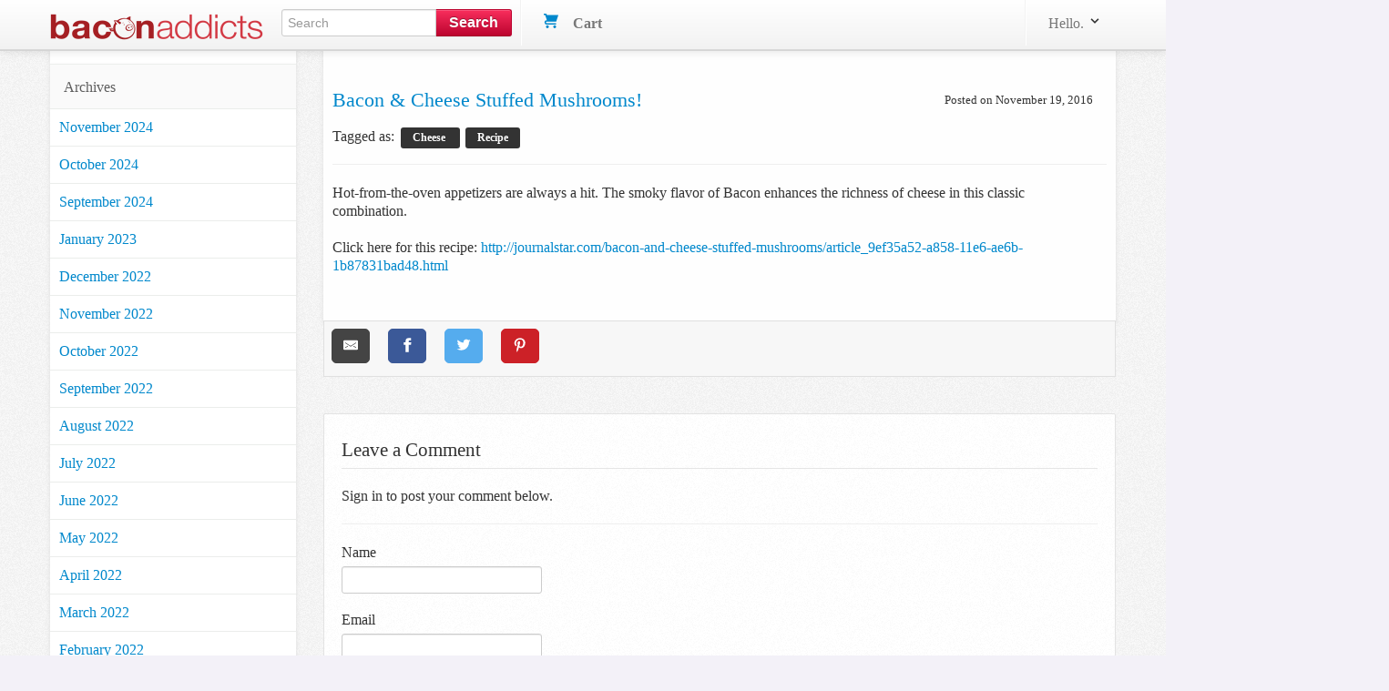

--- FILE ---
content_type: text/css
request_url: https://www.baconaddicts.com/assets/combined-baconaddicts-1656ac5c13022c76f554bb8720fd2f879b2a652cd64fe774fa8176c69a430aa7.css
body_size: 35954
content:
/*
 * This is a manifest file that'll be compiled into application.css, which will include all the files
 * listed below.
 *
 * Any CSS and SCSS file within this directory, lib/assets/stylesheets, vendor/assets/stylesheets,
 * or vendor/assets/stylesheets of plugins, if any, can be referenced here using a relative path.
 *
 * You're free to add application-wide styles to this file and they'll appear at the top of the
 * compiled file, but it's generally better to create a new file per style scope.
 *



*/

/*
 * This is a manifest file that'll be compiled into application.css, which will include all the files
 * listed below.
 *
 * Any CSS and SCSS file within this directory, lib/assets/stylesheets, vendor/assets/stylesheets,
 * or vendor/assets/stylesheets of plugins, if any, can be referenced here using a relative path.
 *
 * You're free to add application-wide styles to this file and they'll appear at the top of the
 * compiled file, but it's generally better to create a new file per style scope.
 *



*/

/*
 * This is a manifest file that'll be compiled into application.css, which will include all the files
 * listed below.
 *
 * Any CSS and SCSS file within this directory, lib/assets/stylesheets, vendor/assets/stylesheets,
 * or vendor/assets/stylesheets of plugins, if any, can be referenced here using a relative path.
 *
 * You're free to add application-wide styles to this file and they'll appear at the top of the
 * compiled file, but it's generally better to create a new file per style scope.
 *



 *** TODO - can probably get rid of this one we are happy with CDN option


 *** NOT NOW -> require jquery.ui.core
 *** NOT NOW -> require jquery.ui.theme





*/

/*
 * Bootstrap v2.1.1
 *
 * Copyright 2012 Twitter, Inc
 * Licensed under the Apache License v2.0
 * http://www.apache.org/licenses/LICENSE-2.0
 *
 * Designed and built with all the love in the world @twitter by @mdo and @fat.
 */


article,
aside,
details,
figcaption,
figure,
footer,
header,
hgroup,
nav,
section {
  display: block;
}

audio,
canvas,
video {
  display: inline-block;
  *display: inline;
  *zoom: 1;
}

audio:not([controls]) {
  display: none;
}

html {
  font-size: 100%;
  -webkit-text-size-adjust: 100%;
      -ms-text-size-adjust: 100%;
}

a:focus {
  outline: thin dotted #333;
  outline: 5px auto -webkit-focus-ring-color;
  outline-offset: -2px;
}

a:hover,
a:active {
  outline: 0;
}

sub,
sup {
  position: relative;
  font-size: 75%;
  line-height: 0;
  vertical-align: baseline;
}

sup {
  top: -0.5em;
}

sub {
  bottom: -0.25em;
}

img {
  width: auto\9;
  height: auto;
  max-width: 100%;
  vertical-align: middle;
  border: 0;
  -ms-interpolation-mode: bicubic;
}

#map_canvas img {
  max-width: none;
}

button,
input,
select,
textarea {
  margin: 0;
  font-size: 100%;
  vertical-align: middle;
}

button,
input {
  *overflow: visible;
  line-height: normal;
}

button::-moz-focus-inner,
input::-moz-focus-inner {
  padding: 0;
  border: 0;
}

button,
input[type="button"],
input[type="reset"],
input[type="submit"] {
  cursor: pointer;
  -webkit-appearance: button;
}

input[type="search"] {
  -webkit-box-sizing: content-box;
     -moz-box-sizing: content-box;
          box-sizing: content-box;
  -webkit-appearance: textfield;
}

input[type="search"]::-webkit-search-decoration,
input[type="search"]::-webkit-search-cancel-button {
  -webkit-appearance: none;
}

textarea {
  overflow: auto;
  vertical-align: top;
}

.clearfix {
  *zoom: 1;
}

.clearfix:before,
.clearfix:after {
  display: table;
  line-height: 0;
  content: "";
}

.clearfix:after {
  clear: both;
}

.hide-text {
  font: 0/0 a;
  color: transparent;
  text-shadow: none;
  background-color: transparent;
  border: 0;
}

.input-block-level {
  display: block;
  width: 100%;
  min-height: 30px;
  -webkit-box-sizing: border-box;
     -moz-box-sizing: border-box;
          box-sizing: border-box;
}

body {
  margin: 0;
  font-family: "Helvetica Neue", Helvetica, Arial, sans-serif;
  font-size: 14px;
  line-height: 20px;
  color: #333333;
  background-color: #ffffff;
}

a {
  color: #0088cc;
  text-decoration: none;
}

a:hover {
  color: #005580;
  text-decoration: underline;
}

.img-rounded {
  -webkit-border-radius: 6px;
     -moz-border-radius: 6px;
          border-radius: 6px;
}

.img-polaroid {
  padding: 4px;
  background-color: #fff;
  border: 1px solid #ccc;
  border: 1px solid rgba(0, 0, 0, 0.2);
  -webkit-box-shadow: 0 1px 3px rgba(0, 0, 0, 0.1);
     -moz-box-shadow: 0 1px 3px rgba(0, 0, 0, 0.1);
          box-shadow: 0 1px 3px rgba(0, 0, 0, 0.1);
}

.img-circle {
  -webkit-border-radius: 500px;
     -moz-border-radius: 500px;
          border-radius: 500px;
}

.row {
  margin-left: -20px;
  *zoom: 1;
}

.row:before,
.row:after {
  display: table;
  line-height: 0;
  content: "";
}

.row:after {
  clear: both;
}

[class*="span"] {
  float: left;
  min-height: 1px;
  margin-left: 20px;
}

.container,
.navbar-static-top .container,
.navbar-fixed-top .container,
.navbar-fixed-bottom .container {
  width: 940px;
}

.span12 {
  width: 940px;
}

.span11 {
  width: 860px;
}

.span10 {
  width: 780px;
}

.span9 {
  width: 700px;
}

.span8 {
  width: 620px;
}

.span7 {
  width: 540px;
}

.span6 {
  width: 460px;
}

.span5 {
  width: 380px;
}

.span4 {
  width: 300px;
}

.span3 {
  width: 220px;
}

.span2 {
  width: 140px;
}

.span1 {
  width: 60px;
}

.offset12 {
  margin-left: 980px;
}

.offset11 {
  margin-left: 900px;
}

.offset10 {
  margin-left: 820px;
}

.offset9 {
  margin-left: 740px;
}

.offset8 {
  margin-left: 660px;
}

.offset7 {
  margin-left: 580px;
}

.offset6 {
  margin-left: 500px;
}

.offset5 {
  margin-left: 420px;
}

.offset4 {
  margin-left: 340px;
}

.offset3 {
  margin-left: 260px;
}

.offset2 {
  margin-left: 180px;
}

.offset1 {
  margin-left: 100px;
}

.row-fluid {
  width: 100%;
  *zoom: 1;
}

.row-fluid:before,
.row-fluid:after {
  display: table;
  line-height: 0;
  content: "";
}

.row-fluid:after {
  clear: both;
}

.row-fluid [class*="span"] {
  display: block;
  float: left;
  width: 100%;
  min-height: 30px;
  margin-left: 2.127659574468085%;
  *margin-left: 2.074468085106383%;
  -webkit-box-sizing: border-box;
     -moz-box-sizing: border-box;
          box-sizing: border-box;
}

.row-fluid [class*="span"]:first-child {
  margin-left: 0;
}

.row-fluid .span12 {
  width: 100%;
  *width: 99.94680851063829%;
}

.row-fluid .span11 {
  width: 91.48936170212765%;
  *width: 91.43617021276594%;
}

.row-fluid .span10 {
  width: 82.97872340425532%;
  *width: 82.92553191489361%;
}

.row-fluid .span9 {
  width: 74.46808510638297%;
  *width: 74.41489361702126%;
}

.row-fluid .span8 {
  width: 65.95744680851064%;
  *width: 65.90425531914893%;
}

.row-fluid .span7 {
  width: 57.44680851063829%;
  *width: 57.39361702127659%;
}

.row-fluid .span6 {
  width: 48.93617021276595%;
  *width: 48.88297872340425%;
}

.row-fluid .span5 {
  width: 40.42553191489362%;
  *width: 40.37234042553192%;
}

.row-fluid .span4 {
  width: 31.914893617021278%;
  *width: 31.861702127659576%;
}

.row-fluid .span3 {
  width: 23.404255319148934%;
  *width: 23.351063829787233%;
}

.row-fluid .span2 {
  width: 14.893617021276595%;
  *width: 14.840425531914894%;
}

.row-fluid .span1 {
  width: 6.382978723404255%;
  *width: 6.329787234042553%;
}

.row-fluid .offset12 {
  margin-left: 104.25531914893617%;
  *margin-left: 104.14893617021275%;
}

.row-fluid .offset12:first-child {
  margin-left: 102.12765957446808%;
  *margin-left: 102.02127659574467%;
}

.row-fluid .offset11 {
  margin-left: 95.74468085106382%;
  *margin-left: 95.6382978723404%;
}

.row-fluid .offset11:first-child {
  margin-left: 93.61702127659574%;
  *margin-left: 93.51063829787232%;
}

.row-fluid .offset10 {
  margin-left: 87.23404255319149%;
  *margin-left: 87.12765957446807%;
}

.row-fluid .offset10:first-child {
  margin-left: 85.1063829787234%;
  *margin-left: 84.99999999999999%;
}

.row-fluid .offset9 {
  margin-left: 78.72340425531914%;
  *margin-left: 78.61702127659572%;
}

.row-fluid .offset9:first-child {
  margin-left: 76.59574468085106%;
  *margin-left: 76.48936170212764%;
}

.row-fluid .offset8 {
  margin-left: 70.2127659574468%;
  *margin-left: 70.10638297872339%;
}

.row-fluid .offset8:first-child {
  margin-left: 68.08510638297872%;
  *margin-left: 67.9787234042553%;
}

.row-fluid .offset7 {
  margin-left: 61.70212765957446%;
  *margin-left: 61.59574468085106%;
}

.row-fluid .offset7:first-child {
  margin-left: 59.574468085106375%;
  *margin-left: 59.46808510638297%;
}

.row-fluid .offset6 {
  margin-left: 53.191489361702125%;
  *margin-left: 53.085106382978715%;
}

.row-fluid .offset6:first-child {
  margin-left: 51.063829787234035%;
  *margin-left: 50.95744680851063%;
}

.row-fluid .offset5 {
  margin-left: 44.68085106382979%;
  *margin-left: 44.57446808510638%;
}

.row-fluid .offset5:first-child {
  margin-left: 42.5531914893617%;
  *margin-left: 42.4468085106383%;
}

.row-fluid .offset4 {
  margin-left: 36.170212765957444%;
  *margin-left: 36.06382978723405%;
}

.row-fluid .offset4:first-child {
  margin-left: 34.04255319148936%;
  *margin-left: 33.93617021276596%;
}

.row-fluid .offset3 {
  margin-left: 27.659574468085104%;
  *margin-left: 27.5531914893617%;
}

.row-fluid .offset3:first-child {
  margin-left: 25.53191489361702%;
  *margin-left: 25.425531914893618%;
}

.row-fluid .offset2 {
  margin-left: 19.148936170212764%;
  *margin-left: 19.04255319148936%;
}

.row-fluid .offset2:first-child {
  margin-left: 17.02127659574468%;
  *margin-left: 16.914893617021278%;
}

.row-fluid .offset1 {
  margin-left: 10.638297872340425%;
  *margin-left: 10.53191489361702%;
}

.row-fluid .offset1:first-child {
  margin-left: 8.51063829787234%;
  *margin-left: 8.404255319148938%;
}

[class*="span"].hide,
.row-fluid [class*="span"].hide {
  display: none;
}

[class*="span"].pull-right,
.row-fluid [class*="span"].pull-right {
  float: right;
}

.container {
  margin-right: auto;
  margin-left: auto;
  *zoom: 1;
}

.container:before,
.container:after {
  display: table;
  line-height: 0;
  content: "";
}

.container:after {
  clear: both;
}

.container-fluid {
  padding-right: 20px;
  padding-left: 20px;
  *zoom: 1;
}

.container-fluid:before,
.container-fluid:after {
  display: table;
  line-height: 0;
  content: "";
}

.container-fluid:after {
  clear: both;
}

p {
  margin: 0 0 10px;
}

.lead {
  margin-bottom: 20px;
  font-size: 21px;
  font-weight: 200;
  line-height: 30px;
}

small {
  font-size: 85%;
}

strong {
  font-weight: bold;
}

em {
  font-style: italic;
}

cite {
  font-style: normal;
}

.muted {
  color: #999999;
}

.text-warning {
  color: #c09853;
}

.text-error {
  color: #b94a48;
}

.text-info {
  color: #3a87ad;
}

.text-success {
  color: #468847;
}

h1,
h2,
h3,
h4,
h5,
h6 {
  margin: 10px 0;
  font-family: inherit;
  font-weight: bold;
  line-height: 1;
  color: inherit;
  text-rendering: optimizelegibility;
}

h1 small,
h2 small,
h3 small,
h4 small,
h5 small,
h6 small {
  font-weight: normal;
  line-height: 1;
  color: #999999;
}

h1 {
  font-size: 36px;
  line-height: 40px;
}

h2 {
  font-size: 30px;
  line-height: 40px;
}

h3 {
  font-size: 24px;
  line-height: 40px;
}

h4 {
  font-size: 18px;
  line-height: 20px;
}

h5 {
  font-size: 14px;
  line-height: 20px;
}

h6 {
  font-size: 12px;
  line-height: 20px;
}

h1 small {
  font-size: 24px;
}

h2 small {
  font-size: 18px;
}

h3 small {
  font-size: 14px;
}

h4 small {
  font-size: 14px;
}

.page-header {
  padding-bottom: 9px;
  margin: 20px 0 30px;
  border-bottom: 1px solid #eeeeee;
}

ul,
ol {
  padding: 0;
  margin: 0 0 10px 25px;
}

ul ul,
ul ol,
ol ol,
ol ul {
  margin-bottom: 0;
}

li {
  line-height: 20px;
}

ul.unstyled,
ol.unstyled {
  margin-left: 0;
  list-style: none;
}

dl {
  margin-bottom: 20px;
}

dt,
dd {
  line-height: 20px;
}

dt {
  font-weight: bold;
}

dd {
  margin-left: 10px;
}

.dl-horizontal {
  *zoom: 1;
}

.dl-horizontal:before,
.dl-horizontal:after {
  display: table;
  line-height: 0;
  content: "";
}

.dl-horizontal:after {
  clear: both;
}

.dl-horizontal dt {
  float: left;
  width: 160px;
  overflow: hidden;
  clear: left;
  text-align: right;
  text-overflow: ellipsis;
  white-space: nowrap;
}

.dl-horizontal dd {
  margin-left: 180px;
}

hr {
  margin: 20px 0;
  border: 0;
  border-top: 1px solid #eeeeee;
  border-bottom: 1px solid #ffffff;
}

abbr[title] {
  cursor: help;
  border-bottom: 1px dotted #999999;
}

abbr.initialism {
  font-size: 90%;
  text-transform: uppercase;
}

blockquote {
  padding: 0 0 0 15px;
  margin: 0 0 20px;
  border-left: 5px solid #eeeeee;
}

blockquote p {
  margin-bottom: 0;
  font-size: 16px;
  font-weight: 300;
  line-height: 25px;
}

blockquote small {
  display: block;
  line-height: 20px;
  color: #999999;
}

blockquote small:before {
  content: '\2014 \00A0';
}

blockquote.pull-right {
  float: right;
  padding-right: 15px;
  padding-left: 0;
  border-right: 5px solid #eeeeee;
  border-left: 0;
}

blockquote.pull-right p,
blockquote.pull-right small {
  text-align: right;
}

blockquote.pull-right small:before {
  content: '';
}

blockquote.pull-right small:after {
  content: '\00A0 \2014';
}

q:before,
q:after,
blockquote:before,
blockquote:after {
  content: "";
}

address {
  display: block;
  margin-bottom: 20px;
  font-style: normal;
  line-height: 20px;
}

code,
pre {
  padding: 0 3px 2px;
  font-family: Monaco, Menlo, Consolas, "Courier New", monospace;
  font-size: 12px;
  color: #333333;
  -webkit-border-radius: 3px;
     -moz-border-radius: 3px;
          border-radius: 3px;
}

code {
  padding: 2px 4px;
  color: #d14;
  background-color: #f7f7f9;
  border: 1px solid #e1e1e8;
}

pre {
  display: block;
  padding: 9.5px;
  margin: 0 0 10px;
  font-size: 13px;
  line-height: 20px;
  word-break: break-all;
  word-wrap: break-word;
  white-space: pre;
  white-space: pre-wrap;
  background-color: #f5f5f5;
  border: 1px solid #ccc;
  border: 1px solid rgba(0, 0, 0, 0.15);
  -webkit-border-radius: 4px;
     -moz-border-radius: 4px;
          border-radius: 4px;
}

pre.prettyprint {
  margin-bottom: 20px;
}

pre code {
  padding: 0;
  color: inherit;
  background-color: transparent;
  border: 0;
}

.pre-scrollable {
  max-height: 340px;
  overflow-y: scroll;
}

form {
  margin: 0 0 20px;
}

fieldset {
  padding: 0;
  margin: 0;
  border: 0;
}

legend {
  display: block;
  width: 100%;
  padding: 0;
  margin-bottom: 20px;
  font-size: 21px;
  line-height: 40px;
  color: #333333;
  border: 0;
  border-bottom: 1px solid #e5e5e5;
}

legend small {
  font-size: 15px;
  color: #999999;
}

label,
input,
button,
select,
textarea {
  font-size: 14px;
  font-weight: normal;
  line-height: 20px;
}

input,
button,
select,
textarea {
  font-family: "Helvetica Neue", Helvetica, Arial, sans-serif;
}

label {
  display: block;
  margin-bottom: 5px;
}

select,
textarea,
input[type="text"],
input[type="password"],
input[type="datetime"],
input[type="datetime-local"],
input[type="date"],
input[type="month"],
input[type="time"],
input[type="week"],
input[type="number"],
input[type="email"],
input[type="url"],
input[type="search"],
input[type="tel"],
input[type="color"],
.uneditable-input {
  display: inline-block;
  height: 20px;
  padding: 4px 6px;
  margin-bottom: 9px;
  font-size: 14px;
  line-height: 20px;
  color: #555555;
  -webkit-border-radius: 3px;
     -moz-border-radius: 3px;
          border-radius: 3px;
}

input,
textarea,
.uneditable-input {
  width: 206px;
}

textarea {
  height: auto;
}

textarea,
input[type="text"],
input[type="password"],
input[type="datetime"],
input[type="datetime-local"],
input[type="date"],
input[type="month"],
input[type="time"],
input[type="week"],
input[type="number"],
input[type="email"],
input[type="url"],
input[type="search"],
input[type="tel"],
input[type="color"],
.uneditable-input {
  background-color: #ffffff;
  border: 1px solid #cccccc;
  -webkit-box-shadow: inset 0 1px 1px rgba(0, 0, 0, 0.075);
     -moz-box-shadow: inset 0 1px 1px rgba(0, 0, 0, 0.075);
          box-shadow: inset 0 1px 1px rgba(0, 0, 0, 0.075);
  -webkit-transition: border linear 0.2s, box-shadow linear 0.2s;
     -moz-transition: border linear 0.2s, box-shadow linear 0.2s;
       -o-transition: border linear 0.2s, box-shadow linear 0.2s;
          transition: border linear 0.2s, box-shadow linear 0.2s;
}

textarea:focus,
input[type="text"]:focus,
input[type="password"]:focus,
input[type="datetime"]:focus,
input[type="datetime-local"]:focus,
input[type="date"]:focus,
input[type="month"]:focus,
input[type="time"]:focus,
input[type="week"]:focus,
input[type="number"]:focus,
input[type="email"]:focus,
input[type="url"]:focus,
input[type="search"]:focus,
input[type="tel"]:focus,
input[type="color"]:focus,
.uneditable-input:focus {
  border-color: rgba(82, 168, 236, 0.8);
  outline: 0;
  outline: thin dotted \9;
  /* IE6-9 */

  -webkit-box-shadow: inset 0 1px 1px rgba(0, 0, 0, 0.075), 0 0 8px rgba(82, 168, 236, 0.6);
     -moz-box-shadow: inset 0 1px 1px rgba(0, 0, 0, 0.075), 0 0 8px rgba(82, 168, 236, 0.6);
          box-shadow: inset 0 1px 1px rgba(0, 0, 0, 0.075), 0 0 8px rgba(82, 168, 236, 0.6);
}

input[type="radio"],
input[type="checkbox"] {
  margin: 4px 0 0;
  margin-top: 1px \9;
  *margin-top: 0;
  line-height: normal;
  cursor: pointer;
}

input[type="file"],
input[type="image"],
input[type="submit"],
input[type="reset"],
input[type="button"],
input[type="radio"],
input[type="checkbox"] {
  width: auto;
}

select,
input[type="file"] {
  height: 30px;
  /* In IE7, the height of the select element cannot be changed by height, only font-size */

  *margin-top: 4px;
  /* For IE7, add top margin to align select with labels */

  line-height: 30px;
}

select {
  width: 220px;
  background-color: #ffffff;
  border: 1px solid #cccccc;
}

select[multiple],
select[size] {
  height: auto;
}

select:focus,
input[type="file"]:focus,
input[type="radio"]:focus,
input[type="checkbox"]:focus {
  outline: thin dotted #333;
  outline: 5px auto -webkit-focus-ring-color;
  outline-offset: -2px;
}

.uneditable-input,
.uneditable-textarea {
  color: #999999;
  cursor: not-allowed;
  background-color: #fcfcfc;
  border-color: #cccccc;
  -webkit-box-shadow: inset 0 1px 2px rgba(0, 0, 0, 0.025);
     -moz-box-shadow: inset 0 1px 2px rgba(0, 0, 0, 0.025);
          box-shadow: inset 0 1px 2px rgba(0, 0, 0, 0.025);
}

.uneditable-input {
  overflow: hidden;
  white-space: nowrap;
}

.uneditable-textarea {
  width: auto;
  height: auto;
}

input:-moz-placeholder,
textarea:-moz-placeholder {
  color: #999999;
}

input:-ms-input-placeholder,
textarea:-ms-input-placeholder {
  color: #999999;
}

input::-webkit-input-placeholder,
textarea::-webkit-input-placeholder {
  color: #999999;
}

.radio,
.checkbox {
  min-height: 18px;
  padding-left: 18px;
}

.radio input[type="radio"],
.checkbox input[type="checkbox"] {
  float: left;
  margin-left: -18px;
}

.controls > .radio:first-child,
.controls > .checkbox:first-child {
  padding-top: 5px;
}

.radio.inline,
.checkbox.inline {
  display: inline-block;
  padding-top: 5px;
  margin-bottom: 0;
  vertical-align: middle;
}

.radio.inline + .radio.inline,
.checkbox.inline + .checkbox.inline {
  margin-left: 10px;
}

.input-mini {
  width: 60px;
}

.input-small {
  width: 90px;
}

.input-medium {
  width: 150px;
}

.input-large {
  width: 210px;
}

.input-xlarge {
  width: 270px;
}

.input-xxlarge {
  width: 530px;
}

input[class*="span"],
select[class*="span"],
textarea[class*="span"],
.uneditable-input[class*="span"],
.row-fluid input[class*="span"],
.row-fluid select[class*="span"],
.row-fluid textarea[class*="span"],
.row-fluid .uneditable-input[class*="span"] {
  float: none;
  margin-left: 0;
}

.input-append input[class*="span"],
.input-append .uneditable-input[class*="span"],
.input-prepend input[class*="span"],
.input-prepend .uneditable-input[class*="span"],
.row-fluid input[class*="span"],
.row-fluid select[class*="span"],
.row-fluid textarea[class*="span"],
.row-fluid .uneditable-input[class*="span"],
.row-fluid .input-prepend [class*="span"],
.row-fluid .input-append [class*="span"] {
  display: inline-block;
}

input,
textarea,
.uneditable-input {
  margin-left: 0;
}

.controls-row [class*="span"] + [class*="span"] {
  margin-left: 20px;
}

input.span12,
textarea.span12,
.uneditable-input.span12 {
  width: 926px;
}

input.span11,
textarea.span11,
.uneditable-input.span11 {
  width: 846px;
}

input.span10,
textarea.span10,
.uneditable-input.span10 {
  width: 766px;
}

input.span9,
textarea.span9,
.uneditable-input.span9 {
  width: 686px;
}

input.span8,
textarea.span8,
.uneditable-input.span8 {
  width: 606px;
}

input.span7,
textarea.span7,
.uneditable-input.span7 {
  width: 526px;
}

input.span6,
textarea.span6,
.uneditable-input.span6 {
  width: 446px;
}

input.span5,
textarea.span5,
.uneditable-input.span5 {
  width: 366px;
}

input.span4,
textarea.span4,
.uneditable-input.span4 {
  width: 286px;
}

input.span3,
textarea.span3,
.uneditable-input.span3 {
  width: 206px;
}

input.span2,
textarea.span2,
.uneditable-input.span2 {
  width: 126px;
}

input.span1,
textarea.span1,
.uneditable-input.span1 {
  width: 46px;
}

.controls-row {
  *zoom: 1;
}

.controls-row:before,
.controls-row:after {
  display: table;
  line-height: 0;
  content: "";
}

.controls-row:after {
  clear: both;
}

.controls-row [class*="span"] {
  float: left;
}

input[disabled],
select[disabled],
textarea[disabled],
input[readonly],
select[readonly],
textarea[readonly] {
  cursor: not-allowed;
  background-color: #eeeeee;
}

input[type="radio"][disabled],
input[type="checkbox"][disabled],
input[type="radio"][readonly],
input[type="checkbox"][readonly] {
  background-color: transparent;
}

.control-group.warning > label,
.control-group.warning .help-block,
.control-group.warning .help-inline {
  color: #c09853;
}

.control-group.warning .checkbox,
.control-group.warning .radio,
.control-group.warning input,
.control-group.warning select,
.control-group.warning textarea {
  color: #c09853;
}

.control-group.warning input,
.control-group.warning select,
.control-group.warning textarea {
  border-color: #c09853;
  -webkit-box-shadow: inset 0 1px 1px rgba(0, 0, 0, 0.075);
     -moz-box-shadow: inset 0 1px 1px rgba(0, 0, 0, 0.075);
          box-shadow: inset 0 1px 1px rgba(0, 0, 0, 0.075);
}

.control-group.warning input:focus,
.control-group.warning select:focus,
.control-group.warning textarea:focus {
  border-color: #a47e3c;
  -webkit-box-shadow: inset 0 1px 1px rgba(0, 0, 0, 0.075), 0 0 6px #dbc59e;
     -moz-box-shadow: inset 0 1px 1px rgba(0, 0, 0, 0.075), 0 0 6px #dbc59e;
          box-shadow: inset 0 1px 1px rgba(0, 0, 0, 0.075), 0 0 6px #dbc59e;
}

.control-group.warning .input-prepend .add-on,
.control-group.warning .input-append .add-on {
  color: #c09853;
  background-color: #fcf8e3;
  border-color: #c09853;
}

.control-group.error > label,
.control-group.error .help-block,
.control-group.error .help-inline {
  color: #b94a48;
}

.control-group.error .checkbox,
.control-group.error .radio,
.control-group.error input,
.control-group.error select,
.control-group.error textarea {
  color: #b94a48;
}

.control-group.error input,
.control-group.error select,
.control-group.error textarea {
  border-color: #b94a48;
  -webkit-box-shadow: inset 0 1px 1px rgba(0, 0, 0, 0.075);
     -moz-box-shadow: inset 0 1px 1px rgba(0, 0, 0, 0.075);
          box-shadow: inset 0 1px 1px rgba(0, 0, 0, 0.075);
}

.control-group.error input:focus,
.control-group.error select:focus,
.control-group.error textarea:focus {
  border-color: #953b39;
  -webkit-box-shadow: inset 0 1px 1px rgba(0, 0, 0, 0.075), 0 0 6px #d59392;
     -moz-box-shadow: inset 0 1px 1px rgba(0, 0, 0, 0.075), 0 0 6px #d59392;
          box-shadow: inset 0 1px 1px rgba(0, 0, 0, 0.075), 0 0 6px #d59392;
}

.control-group.error .input-prepend .add-on,
.control-group.error .input-append .add-on {
  color: #b94a48;
  background-color: #f2dede;
  border-color: #b94a48;
}

.control-group.success > label,
.control-group.success .help-block,
.control-group.success .help-inline {
  color: #468847;
}

.control-group.success .checkbox,
.control-group.success .radio,
.control-group.success input,
.control-group.success select,
.control-group.success textarea {
  color: #468847;
}

.control-group.success input,
.control-group.success select,
.control-group.success textarea {
  border-color: #468847;
  -webkit-box-shadow: inset 0 1px 1px rgba(0, 0, 0, 0.075);
     -moz-box-shadow: inset 0 1px 1px rgba(0, 0, 0, 0.075);
          box-shadow: inset 0 1px 1px rgba(0, 0, 0, 0.075);
}

.control-group.success input:focus,
.control-group.success select:focus,
.control-group.success textarea:focus {
  border-color: #356635;
  -webkit-box-shadow: inset 0 1px 1px rgba(0, 0, 0, 0.075), 0 0 6px #7aba7b;
     -moz-box-shadow: inset 0 1px 1px rgba(0, 0, 0, 0.075), 0 0 6px #7aba7b;
          box-shadow: inset 0 1px 1px rgba(0, 0, 0, 0.075), 0 0 6px #7aba7b;
}

.control-group.success .input-prepend .add-on,
.control-group.success .input-append .add-on {
  color: #468847;
  background-color: #dff0d8;
  border-color: #468847;
}

.control-group.info > label,
.control-group.info .help-block,
.control-group.info .help-inline {
  color: #3a87ad;
}

.control-group.info .checkbox,
.control-group.info .radio,
.control-group.info input,
.control-group.info select,
.control-group.info textarea {
  color: #3a87ad;
}

.control-group.info input,
.control-group.info select,
.control-group.info textarea {
  border-color: #3a87ad;
  -webkit-box-shadow: inset 0 1px 1px rgba(0, 0, 0, 0.075);
     -moz-box-shadow: inset 0 1px 1px rgba(0, 0, 0, 0.075);
          box-shadow: inset 0 1px 1px rgba(0, 0, 0, 0.075);
}

.control-group.info input:focus,
.control-group.info select:focus,
.control-group.info textarea:focus {
  border-color: #2d6987;
  -webkit-box-shadow: inset 0 1px 1px rgba(0, 0, 0, 0.075), 0 0 6px #7ab5d3;
     -moz-box-shadow: inset 0 1px 1px rgba(0, 0, 0, 0.075), 0 0 6px #7ab5d3;
          box-shadow: inset 0 1px 1px rgba(0, 0, 0, 0.075), 0 0 6px #7ab5d3;
}

.control-group.info .input-prepend .add-on,
.control-group.info .input-append .add-on {
  color: #3a87ad;
  background-color: #d9edf7;
  border-color: #3a87ad;
}

input:focus:required:invalid,
textarea:focus:required:invalid,
select:focus:required:invalid {
  color: #b94a48;
  border-color: #ee5f5b;
}

input:focus:required:invalid:focus,
textarea:focus:required:invalid:focus,
select:focus:required:invalid:focus {
  border-color: #e9322d;
  -webkit-box-shadow: 0 0 6px #f8b9b7;
     -moz-box-shadow: 0 0 6px #f8b9b7;
          box-shadow: 0 0 6px #f8b9b7;
}

.form-actions {
  padding: 19px 20px 20px;
  margin-top: 20px;
  margin-bottom: 20px;
  background-color: #f5f5f5;
  border-top: 1px solid #e5e5e5;
  *zoom: 1;
}

.form-actions:before,
.form-actions:after {
  display: table;
  line-height: 0;
  content: "";
}

.form-actions:after {
  clear: both;
}

.help-block,
.help-inline {
  color: #595959;
}

.help-block {
  display: block;
  margin-bottom: 10px;
}

.help-inline {
  display: inline-block;
  *display: inline;
  padding-left: 5px;
  vertical-align: middle;
  *zoom: 1;
}

.input-append,
.input-prepend {
  margin-bottom: 5px;
  font-size: 0;
  white-space: nowrap;
}

.input-append input,
.input-prepend input,
.input-append select,
.input-prepend select,
.input-append .uneditable-input,
.input-prepend .uneditable-input {
  position: relative;
  margin-bottom: 0;
  *margin-left: 0;
  font-size: 14px;
  vertical-align: top;
  -webkit-border-radius: 0 3px 3px 0;
     -moz-border-radius: 0 3px 3px 0;
          border-radius: 0 3px 3px 0;
}

.input-append input:focus,
.input-prepend input:focus,
.input-append select:focus,
.input-prepend select:focus,
.input-append .uneditable-input:focus,
.input-prepend .uneditable-input:focus {
  z-index: 2;
}

.input-append .add-on,
.input-prepend .add-on {
  display: inline-block;
  width: auto;
  height: 20px;
  min-width: 16px;
  padding: 4px 5px;
  font-size: 14px;
  font-weight: normal;
  line-height: 20px;
  text-align: center;
  text-shadow: 0 1px 0 #ffffff;
  background-color: #eeeeee;
  border: 1px solid #ccc;
}

.input-append .add-on,
.input-prepend .add-on,
.input-append .btn,
.input-prepend .btn {
  vertical-align: top;
  -webkit-border-radius: 0;
     -moz-border-radius: 0;
          border-radius: 0;
}

.input-append .active,
.input-prepend .active {
  background-color: #a9dba9;
  border-color: #46a546;
}

.input-prepend .add-on,
.input-prepend .btn {
  margin-right: -1px;
}

.input-prepend .add-on:first-child,
.input-prepend .btn:first-child {
  -webkit-border-radius: 3px 0 0 3px;
     -moz-border-radius: 3px 0 0 3px;
          border-radius: 3px 0 0 3px;
}

.input-append input,
.input-append select,
.input-append .uneditable-input {
  -webkit-border-radius: 3px 0 0 3px;
     -moz-border-radius: 3px 0 0 3px;
          border-radius: 3px 0 0 3px;
}

.input-append .add-on,
.input-append .btn {
  margin-left: -1px;
}

.input-append .add-on:last-child,
.input-append .btn:last-child {
  -webkit-border-radius: 0 3px 3px 0;
     -moz-border-radius: 0 3px 3px 0;
          border-radius: 0 3px 3px 0;
}

.input-prepend.input-append input,
.input-prepend.input-append select,
.input-prepend.input-append .uneditable-input {
  -webkit-border-radius: 0;
     -moz-border-radius: 0;
          border-radius: 0;
}

.input-prepend.input-append .add-on:first-child,
.input-prepend.input-append .btn:first-child {
  margin-right: -1px;
  -webkit-border-radius: 3px 0 0 3px;
     -moz-border-radius: 3px 0 0 3px;
          border-radius: 3px 0 0 3px;
}

.input-prepend.input-append .add-on:last-child,
.input-prepend.input-append .btn:last-child {
  margin-left: -1px;
  -webkit-border-radius: 0 3px 3px 0;
     -moz-border-radius: 0 3px 3px 0;
          border-radius: 0 3px 3px 0;
}

input.search-query {
  padding-right: 14px;
  padding-right: 4px \9;
  padding-left: 14px;
  padding-left: 4px \9;
  /* IE7-8 doesn't have border-radius, so don't indent the padding */

  margin-bottom: 0;
  -webkit-border-radius: 15px;
     -moz-border-radius: 15px;
          border-radius: 15px;
}

/* Allow for input prepend/append in search forms */

.form-search .input-append .search-query,
.form-search .input-prepend .search-query {
  -webkit-border-radius: 0;
     -moz-border-radius: 0;
          border-radius: 0;
}

.form-search .input-append .search-query {
  -webkit-border-radius: 14px 0 0 14px;
     -moz-border-radius: 14px 0 0 14px;
          border-radius: 14px 0 0 14px;
}

.form-search .input-append .btn {
  -webkit-border-radius: 0 14px 14px 0;
     -moz-border-radius: 0 14px 14px 0;
          border-radius: 0 14px 14px 0;
}

.form-search .input-prepend .search-query {
  -webkit-border-radius: 0 14px 14px 0;
     -moz-border-radius: 0 14px 14px 0;
          border-radius: 0 14px 14px 0;
}

.form-search .input-prepend .btn {
  -webkit-border-radius: 14px 0 0 14px;
     -moz-border-radius: 14px 0 0 14px;
          border-radius: 14px 0 0 14px;
}

.form-search input,
.form-inline input,
.form-horizontal input,
.form-search textarea,
.form-inline textarea,
.form-horizontal textarea,
.form-search select,
.form-inline select,
.form-horizontal select,
.form-search .help-inline,
.form-inline .help-inline,
.form-horizontal .help-inline,
.form-search .uneditable-input,
.form-inline .uneditable-input,
.form-horizontal .uneditable-input,
.form-search .input-prepend,
.form-inline .input-prepend,
.form-horizontal .input-prepend,
.form-search .input-append,
.form-inline .input-append,
.form-horizontal .input-append {
  display: inline-block;
  *display: inline;
  margin-bottom: 0;
  vertical-align: middle;
  *zoom: 1;
}

.form-search .hide,
.form-inline .hide,
.form-horizontal .hide {
  display: none;
}

.form-search label,
.form-inline label,
.form-search .btn-group,
.form-inline .btn-group {
  display: inline-block;
}

.form-search .input-append,
.form-inline .input-append,
.form-search .input-prepend,
.form-inline .input-prepend {
  margin-bottom: 0;
}

.form-search .radio,
.form-search .checkbox,
.form-inline .radio,
.form-inline .checkbox {
  padding-left: 0;
  margin-bottom: 0;
  vertical-align: middle;
}

.form-search .radio input[type="radio"],
.form-search .checkbox input[type="checkbox"],
.form-inline .radio input[type="radio"],
.form-inline .checkbox input[type="checkbox"] {
  float: left;
  margin-right: 3px;
  margin-left: 0;
}

.control-group {
  margin-bottom: 10px;
}

legend + .control-group {
  margin-top: 20px;
  -webkit-margin-top-collapse: separate;
}

.form-horizontal .control-group {
  margin-bottom: 20px;
  *zoom: 1;
}

.form-horizontal .control-group:before,
.form-horizontal .control-group:after {
  display: table;
  line-height: 0;
  content: "";
}

.form-horizontal .control-group:after {
  clear: both;
}

.form-horizontal .control-label {
  float: left;
  width: 160px;
  padding-top: 5px;
  text-align: right;
}

.form-horizontal .controls {
  *display: inline-block;
  *padding-left: 20px;
  margin-left: 180px;
  *margin-left: 0;
}

.form-horizontal .controls:first-child {
  *padding-left: 180px;
}

.form-horizontal .help-block {
  margin-bottom: 0;
}

.form-horizontal input + .help-block,
.form-horizontal select + .help-block,
.form-horizontal textarea + .help-block {
  margin-top: 10px;
}

.form-horizontal .form-actions {
  padding-left: 180px;
}

table {
  max-width: 100%;
  background-color: transparent;
  border-collapse: collapse;
  border-spacing: 0;
}

.table {
  width: 100%;
  margin-bottom: 20px;
}

.table th,
.table td {
  padding: 8px;
  line-height: 20px;
  text-align: left;
  vertical-align: top;
  border-top: 1px solid #dddddd;
}

.table th {
  font-weight: bold;
}

.table thead th {
  vertical-align: bottom;
}

.table caption + thead tr:first-child th,
.table caption + thead tr:first-child td,
.table colgroup + thead tr:first-child th,
.table colgroup + thead tr:first-child td,
.table thead:first-child tr:first-child th,
.table thead:first-child tr:first-child td {
  border-top: 0;
}

.table tbody + tbody {
  border-top: 2px solid #dddddd;
}

.table-condensed th,
.table-condensed td {
  padding: 4px 5px;
}

.table-bordered {
  border: 1px solid #dddddd;
  border-collapse: separate;
  *border-collapse: collapse;
  border-left: 0;
  -webkit-border-radius: 4px;
     -moz-border-radius: 4px;
          border-radius: 4px;
}

.table-bordered th,
.table-bordered td {
  border-left: 1px solid #dddddd;
}

.table-bordered caption + thead tr:first-child th,
.table-bordered caption + tbody tr:first-child th,
.table-bordered caption + tbody tr:first-child td,
.table-bordered colgroup + thead tr:first-child th,
.table-bordered colgroup + tbody tr:first-child th,
.table-bordered colgroup + tbody tr:first-child td,
.table-bordered thead:first-child tr:first-child th,
.table-bordered tbody:first-child tr:first-child th,
.table-bordered tbody:first-child tr:first-child td {
  border-top: 0;
}

.table-bordered thead:first-child tr:first-child th:first-child,
.table-bordered tbody:first-child tr:first-child td:first-child {
  -webkit-border-top-left-radius: 4px;
          border-top-left-radius: 4px;
  -moz-border-radius-topleft: 4px;
}

.table-bordered thead:first-child tr:first-child th:last-child,
.table-bordered tbody:first-child tr:first-child td:last-child {
  -webkit-border-top-right-radius: 4px;
          border-top-right-radius: 4px;
  -moz-border-radius-topright: 4px;
}

.table-bordered thead:last-child tr:last-child th:first-child,
.table-bordered tbody:last-child tr:last-child td:first-child,
.table-bordered tfoot:last-child tr:last-child td:first-child {
  -webkit-border-radius: 0 0 0 4px;
     -moz-border-radius: 0 0 0 4px;
          border-radius: 0 0 0 4px;
  -webkit-border-bottom-left-radius: 4px;
          border-bottom-left-radius: 4px;
  -moz-border-radius-bottomleft: 4px;
}

.table-bordered thead:last-child tr:last-child th:last-child,
.table-bordered tbody:last-child tr:last-child td:last-child,
.table-bordered tfoot:last-child tr:last-child td:last-child {
  -webkit-border-bottom-right-radius: 4px;
          border-bottom-right-radius: 4px;
  -moz-border-radius-bottomright: 4px;
}

.table-bordered caption + thead tr:first-child th:first-child,
.table-bordered caption + tbody tr:first-child td:first-child,
.table-bordered colgroup + thead tr:first-child th:first-child,
.table-bordered colgroup + tbody tr:first-child td:first-child {
  -webkit-border-top-left-radius: 4px;
          border-top-left-radius: 4px;
  -moz-border-radius-topleft: 4px;
}

.table-bordered caption + thead tr:first-child th:last-child,
.table-bordered caption + tbody tr:first-child td:last-child,
.table-bordered colgroup + thead tr:first-child th:last-child,
.table-bordered colgroup + tbody tr:first-child td:last-child {
  -webkit-border-top-right-radius: 4px;
          border-top-right-radius: 4px;
  -moz-border-radius-topleft: 4px;
}

.table-striped tbody tr:nth-child(odd) td,
.table-striped tbody tr:nth-child(odd) th {
  background-color: #f9f9f9;
}

.table-hover tbody tr:hover td,
.table-hover tbody tr:hover th {
  background-color: #f5f5f5;
}

table [class*=span],
.row-fluid table [class*=span] {
  display: table-cell;
  float: none;
  margin-left: 0;
}

.table .span1 {
  float: none;
  width: 44px;
  margin-left: 0;
}

.table .span2 {
  float: none;
  width: 124px;
  margin-left: 0;
}

.table .span3 {
  float: none;
  width: 204px;
  margin-left: 0;
}

.table .span4 {
  float: none;
  width: 284px;
  margin-left: 0;
}

.table .span5 {
  float: none;
  width: 364px;
  margin-left: 0;
}

.table .span6 {
  float: none;
  width: 444px;
  margin-left: 0;
}

.table .span7 {
  float: none;
  width: 524px;
  margin-left: 0;
}

.table .span8 {
  float: none;
  width: 604px;
  margin-left: 0;
}

.table .span9 {
  float: none;
  width: 684px;
  margin-left: 0;
}

.table .span10 {
  float: none;
  width: 764px;
  margin-left: 0;
}

.table .span11 {
  float: none;
  width: 844px;
  margin-left: 0;
}

.table .span12 {
  float: none;
  width: 924px;
  margin-left: 0;
}

.table .span13 {
  float: none;
  width: 1004px;
  margin-left: 0;
}

.table .span14 {
  float: none;
  width: 1084px;
  margin-left: 0;
}

.table .span15 {
  float: none;
  width: 1164px;
  margin-left: 0;
}

.table .span16 {
  float: none;
  width: 1244px;
  margin-left: 0;
}

.table .span17 {
  float: none;
  width: 1324px;
  margin-left: 0;
}

.table .span18 {
  float: none;
  width: 1404px;
  margin-left: 0;
}

.table .span19 {
  float: none;
  width: 1484px;
  margin-left: 0;
}

.table .span20 {
  float: none;
  width: 1564px;
  margin-left: 0;
}

.table .span21 {
  float: none;
  width: 1644px;
  margin-left: 0;
}

.table .span22 {
  float: none;
  width: 1724px;
  margin-left: 0;
}

.table .span23 {
  float: none;
  width: 1804px;
  margin-left: 0;
}

.table .span24 {
  float: none;
  width: 1884px;
  margin-left: 0;
}

.table tbody tr.success td {
  background-color: #dff0d8;
}

.table tbody tr.error td {
  background-color: #f2dede;
}

.table tbody tr.warning td {
  background-color: #fcf8e3;
}

.table tbody tr.info td {
  background-color: #d9edf7;
}

.table-hover tbody tr.success:hover td {
  background-color: #d0e9c6;
}

.table-hover tbody tr.error:hover td {
  background-color: #ebcccc;
}

.table-hover tbody tr.warning:hover td {
  background-color: #faf2cc;
}

.table-hover tbody tr.info:hover td {
  background-color: #c4e3f3;
}

.dropup,
.dropdown {
  position: relative;
}

.dropdown-toggle {
  *margin-bottom: -3px;
}

.dropdown-toggle:active,
.open .dropdown-toggle {
  outline: 0;
}

.caret {
  display: inline-block;
  width: 0;
  height: 0;
  vertical-align: top;
  border-top: 4px solid #000000;
  border-right: 4px solid transparent;
  border-left: 4px solid transparent;
  content: "";
}

.dropdown .caret {
  margin-top: 8px;
  margin-left: 2px;
}

.dropdown-menu {
  position: absolute;
  top: 100%;
  left: 0;
  z-index: 100000;
  display: none;
  float: left;
  min-width: 160px;
  padding: 5px 0;
  margin: 2px 0 0;
  list-style: none;
  background-color: #ffffff;
  border: 1px solid #ccc;
  border: 1px solid rgba(0, 0, 0, 0.2);
  *border-right-width: 2px;
  *border-bottom-width: 2px;
  -webkit-border-radius: 6px;
     -moz-border-radius: 6px;
          border-radius: 6px;
  -webkit-box-shadow: 0 5px 10px rgba(0, 0, 0, 0.2);
     -moz-box-shadow: 0 5px 10px rgba(0, 0, 0, 0.2);
          box-shadow: 0 5px 10px rgba(0, 0, 0, 0.2);
  -webkit-background-clip: padding-box;
     -moz-background-clip: padding;
          background-clip: padding-box;
}

.dropdown-menu.pull-right {
  right: 0;
  left: auto;
}

.dropdown-menu .divider {
  *width: 100%;
  height: 1px;
  margin: 9px 1px;
  *margin: -5px 0 5px;
  overflow: hidden;
  background-color: #e5e5e5;
  border-bottom: 1px solid #ffffff;
}

.dropdown-menu a {
  display: block;
  padding: 3px 20px;
  clear: both;
  font-weight: normal;
  line-height: 20px;
  color: #333333;
  white-space: nowrap;
}

.dropdown-menu li > a:hover,
.dropdown-menu li > a:focus,
.dropdown-submenu:hover > a {
  color: #ffffff;
  text-decoration: none;
  background-color: #0088cc;
  background-color: #0081c2;
  background-image: -moz-linear-gradient(top, #0088cc, #0077b3);
  background-image: -webkit-gradient(linear, 0 0, 0 100%, from(#0088cc), to(#0077b3));
  background-image: -webkit-linear-gradient(top, #0088cc, #0077b3);
  background-image: -o-linear-gradient(top, #0088cc, #0077b3);
  background-image: linear-gradient(to bottom, #0088cc, #0077b3);
  background-repeat: repeat-x;
  filter: progid:dximagetransform.microsoft.gradient(startColorstr='#ff0088cc', endColorstr='#ff0077b3', GradientType=0);
}

.dropdown-menu .active > a,
.dropdown-menu .active > a:hover {
  color: #ffffff;
  text-decoration: none;
  background-color: #0088cc;
  background-color: #0081c2;
  background-image: linear-gradient(to bottom, #0088cc, #0077b3);
  background-image: -moz-linear-gradient(top, #0088cc, #0077b3);
  background-image: -webkit-gradient(linear, 0 0, 0 100%, from(#0088cc), to(#0077b3));
  background-image: -webkit-linear-gradient(top, #0088cc, #0077b3);
  background-image: -o-linear-gradient(top, #0088cc, #0077b3);
  background-repeat: repeat-x;
  outline: 0;
  filter: progid:dximagetransform.microsoft.gradient(startColorstr='#ff0088cc', endColorstr='#ff0077b3', GradientType=0);
}

.dropdown-menu .disabled > a,
.dropdown-menu .disabled > a:hover {
  color: #999999;
}

.dropdown-menu .disabled > a:hover {
  text-decoration: none;
  cursor: default;
  background-color: transparent;
}

.open {
  *z-index: 1000;
}

.open > .dropdown-menu {
  display: block;
}

.pull-right > .dropdown-menu {
  right: 0;
  left: auto;
}

.dropup .caret,
.navbar-fixed-bottom .dropdown .caret {
  border-top: 0;
  border-bottom: 4px solid #000000;
  content: "";
}

.dropup .dropdown-menu,
.navbar-fixed-bottom .dropdown .dropdown-menu {
  top: auto;
  bottom: 100%;
  margin-bottom: 1px;
}

.dropdown-submenu {
  position: relative;
}

.dropdown-submenu > .dropdown-menu {
  top: 0;
  left: 100%;
  margin-top: -6px;
  margin-left: -1px;
  -webkit-border-radius: 0 6px 6px 6px;
     -moz-border-radius: 0 6px 6px 6px;
          border-radius: 0 6px 6px 6px;
}

.dropdown-submenu:hover > .dropdown-menu {
  display: block;
}

.dropdown-submenu > a:after {
  display: block;
  float: right;
  width: 0;
  height: 0;
  margin-top: 5px;
  margin-right: -10px;
  border-color: transparent;
  border-left-color: #cccccc;
  border-style: solid;
  border-width: 5px 0 5px 5px;
  content: " ";
}

.dropdown-submenu:hover > a:after {
  border-left-color: #ffffff;
}

.dropdown .dropdown-menu .nav-header {
  padding-right: 20px;
  padding-left: 20px;
}

.typeahead {
  margin-top: 2px;
  -webkit-border-radius: 4px;
     -moz-border-radius: 4px;
          border-radius: 4px;
}

.well {
  min-height: 20px;
  padding: 19px;
  margin-bottom: 20px;
  background-color: #f5f5f5;
  border: 1px solid #e3e3e3;
  -webkit-border-radius: 4px;
     -moz-border-radius: 4px;
          border-radius: 4px;
  -webkit-box-shadow: inset 0 1px 1px rgba(0, 0, 0, 0.05);
     -moz-box-shadow: inset 0 1px 1px rgba(0, 0, 0, 0.05);
          box-shadow: inset 0 1px 1px rgba(0, 0, 0, 0.05);
}

.well blockquote {
  border-color: #ddd;
  border-color: rgba(0, 0, 0, 0.15);
}

.well-large {
  padding: 24px;
  -webkit-border-radius: 6px;
     -moz-border-radius: 6px;
          border-radius: 6px;
}

.well-small {
  padding: 9px;
  -webkit-border-radius: 3px;
     -moz-border-radius: 3px;
          border-radius: 3px;
}

.fade {
  opacity: 0;
  -webkit-transition: opacity 0.15s linear;
     -moz-transition: opacity 0.15s linear;
       -o-transition: opacity 0.15s linear;
          transition: opacity 0.15s linear;
}

.fade.in {
  opacity: 1;
}

.collapse {
  position: relative;
  height: 0;
  overflow: hidden;
  -webkit-transition: height 0.35s ease;
     -moz-transition: height 0.35s ease;
       -o-transition: height 0.35s ease;
          transition: height 0.35s ease;
}

.collapse.in {
  height: auto;
}

.close {
  float: right;
  font-size: 20px;
  font-weight: bold;
  line-height: 20px;
  color: #000000;
  text-shadow: 0 1px 0 #ffffff;
  opacity: 0.2;
  filter: alpha(opacity=20);
}

.close:hover {
  color: #000000;
  text-decoration: none;
  cursor: pointer;
  opacity: 0.4;
  filter: alpha(opacity=40);
}

button.close {
  padding: 0;
  cursor: pointer;
  background: transparent;
  border: 0;
  -webkit-appearance: none;
}

.btn {
  display: inline-block;
  *display: inline;
  padding: 4px 14px;
  margin-bottom: 0;
  *margin-left: .3em;
  font-size: 14px;
  line-height: 20px;
  *line-height: 20px;
  color: #333333;
  text-align: center;
  text-shadow: 0 1px 1px rgba(255, 255, 255, 0.75);
  vertical-align: middle;
  cursor: pointer;
  background-color: #f5f5f5;
  *background-color: #e6e6e6;
  background-image: -webkit-gradient(linear, 0 0, 0 100%, from(#ffffff), to(#e6e6e6));
  background-image: -webkit-linear-gradient(top, #ffffff, #e6e6e6);
  background-image: -o-linear-gradient(top, #ffffff, #e6e6e6);
  background-image: linear-gradient(to bottom, #ffffff, #e6e6e6);
  background-image: -moz-linear-gradient(top, #ffffff, #e6e6e6);
  background-repeat: repeat-x;
  border: 1px solid #bbbbbb;
  *border: 0;
  border-color: rgba(0, 0, 0, 0.1) rgba(0, 0, 0, 0.1) rgba(0, 0, 0, 0.25);
  border-color: #e6e6e6 #e6e6e6 #bfbfbf;
  border-bottom-color: #a2a2a2;
  -webkit-border-radius: 4px;
     -moz-border-radius: 4px;
          border-radius: 4px;
  filter: progid:dximagetransform.microsoft.gradient(startColorstr='#ffffffff', endColorstr='#ffe6e6e6', GradientType=0);
  filter: progid:dximagetransform.microsoft.gradient(enabled=false);
  *zoom: 1;
  -webkit-box-shadow: inset 0 1px 0 rgba(255, 255, 255, 0.2), 0 1px 2px rgba(0, 0, 0, 0.05);
     -moz-box-shadow: inset 0 1px 0 rgba(255, 255, 255, 0.2), 0 1px 2px rgba(0, 0, 0, 0.05);
          box-shadow: inset 0 1px 0 rgba(255, 255, 255, 0.2), 0 1px 2px rgba(0, 0, 0, 0.05);
}

.btn:hover,
.btn:active,
.btn.active,
.btn.disabled,
.btn[disabled] {
  color: #333333;
  background-color: #e6e6e6;
  *background-color: #d9d9d9;
}

.btn:active,
.btn.active {
  background-color: #cccccc \9;
}

.btn:first-child {
  *margin-left: 0;
}

.btn:hover {
  color: #333333;
  text-decoration: none;
  background-color: #e6e6e6;
  *background-color: #d9d9d9;
  /* Buttons in IE7 don't get borders, so darken on hover */

  background-position: 0 -15px;
  -webkit-transition: background-position 0.1s linear;
     -moz-transition: background-position 0.1s linear;
       -o-transition: background-position 0.1s linear;
          transition: background-position 0.1s linear;
}

.btn:focus {
  outline: thin dotted #333;
  outline: 5px auto -webkit-focus-ring-color;
  outline-offset: -2px;
}

.btn.active,
.btn:active {
  background-color: #e6e6e6;
  background-color: #d9d9d9 \9;
  background-image: none;
  outline: 0;
  -webkit-box-shadow: inset 0 2px 4px rgba(0, 0, 0, 0.15), 0 1px 2px rgba(0, 0, 0, 0.05);
     -moz-box-shadow: inset 0 2px 4px rgba(0, 0, 0, 0.15), 0 1px 2px rgba(0, 0, 0, 0.05);
          box-shadow: inset 0 2px 4px rgba(0, 0, 0, 0.15), 0 1px 2px rgba(0, 0, 0, 0.05);
}

.btn.disabled,
.btn[disabled] {
  cursor: default;
  background-color: #e6e6e6;
  background-image: none;
  opacity: 0.65;
  filter: alpha(opacity=65);
  -webkit-box-shadow: none;
     -moz-box-shadow: none;
          box-shadow: none;
}

.btn-large {
  padding: 9px 14px;
  font-size: 16px;
  line-height: normal;
  -webkit-border-radius: 5px;
     -moz-border-radius: 5px;
          border-radius: 5px;
}

.btn-large [class^="icon-"] {
  margin-top: 2px;
}

.btn-small {
  padding: 3px 9px;
  font-size: 12px;
  line-height: 18px;
}

.btn-small [class^="icon-"] {
  margin-top: 0;
}

.btn-mini {
  padding: 2px 6px;
  font-size: 11px;
  line-height: 17px;
}

.btn-block {
  display: block;
  width: 100%;
  padding-right: 0;
  padding-left: 0;
  -webkit-box-sizing: border-box;
     -moz-box-sizing: border-box;
          box-sizing: border-box;
}

.btn-block + .btn-block {
  margin-top: 5px;
}

input[type="submit"].btn-block,
input[type="reset"].btn-block,
input[type="button"].btn-block {
  width: 100%;
}

.btn-primary.active,
.btn-warning.active,
.btn-danger.active,
.btn-success.active,
.btn-info.active,
.btn-inverse.active {
  color: rgba(255, 255, 255, 0.75);
}

.btn {
  border-color: #c5c5c5;
  border-color: rgba(0, 0, 0, 0.15) rgba(0, 0, 0, 0.15) rgba(0, 0, 0, 0.25);
}

.btn-primary {
  color: #ffffff;
  text-shadow: 0 -1px 0 rgba(0, 0, 0, 0.25);
  background-color: #006dcc;
  *background-color: #0044cc;
  background-image: -webkit-gradient(linear, 0 0, 0 100%, from(#0088cc), to(#0044cc));
  background-image: -webkit-linear-gradient(top, #0088cc, #0044cc);
  background-image: -o-linear-gradient(top, #0088cc, #0044cc);
  background-image: linear-gradient(to bottom, #0088cc, #0044cc);
  background-image: -moz-linear-gradient(top, #0088cc, #0044cc);
  background-repeat: repeat-x;
  border-color: #0044cc #0044cc #002a80;
  border-color: rgba(0, 0, 0, 0.1) rgba(0, 0, 0, 0.1) rgba(0, 0, 0, 0.25);
  filter: progid:dximagetransform.microsoft.gradient(startColorstr='#ff0088cc', endColorstr='#ff0044cc', GradientType=0);
  filter: progid:dximagetransform.microsoft.gradient(enabled=false);
}

.btn-primary:hover,
.btn-primary:active,
.btn-primary.active,
.btn-primary.disabled,
.btn-primary[disabled] {
  color: #ffffff;
  background-color: #0044cc;
  *background-color: #003bb3;
}

.btn-primary:active,
.btn-primary.active {
  background-color: #003399 \9;
}

.btn-warning {
  color: #ffffff;
  text-shadow: 0 -1px 0 rgba(0, 0, 0, 0.25);
  background-color: #faa732;
  *background-color: #f89406;
  background-image: -webkit-gradient(linear, 0 0, 0 100%, from(#fbb450), to(#f89406));
  background-image: -webkit-linear-gradient(top, #fbb450, #f89406);
  background-image: -o-linear-gradient(top, #fbb450, #f89406);
  background-image: linear-gradient(to bottom, #fbb450, #f89406);
  background-image: -moz-linear-gradient(top, #fbb450, #f89406);
  background-repeat: repeat-x;
  border-color: #f89406 #f89406 #ad6704;
  border-color: rgba(0, 0, 0, 0.1) rgba(0, 0, 0, 0.1) rgba(0, 0, 0, 0.25);
  filter: progid:dximagetransform.microsoft.gradient(startColorstr='#fffbb450', endColorstr='#fff89406', GradientType=0);
  filter: progid:dximagetransform.microsoft.gradient(enabled=false);
}

.btn-warning:hover,
.btn-warning:active,
.btn-warning.active,
.btn-warning.disabled,
.btn-warning[disabled] {
  color: #ffffff;
  background-color: #f89406;
  *background-color: #df8505;
}

.btn-warning:active,
.btn-warning.active {
  background-color: #c67605 \9;
}

.btn-danger {
  color: #ffffff;
  text-shadow: 0 -1px 0 rgba(0, 0, 0, 0.25);
  background-color: #da4f49;
  *background-color: #bd362f;
  background-image: -webkit-gradient(linear, 0 0, 0 100%, from(#ee5f5b), to(#bd362f));
  background-image: -webkit-linear-gradient(top, #ee5f5b, #bd362f);
  background-image: -o-linear-gradient(top, #ee5f5b, #bd362f);
  background-image: linear-gradient(to bottom, #ee5f5b, #bd362f);
  background-image: -moz-linear-gradient(top, #ee5f5b, #bd362f);
  background-repeat: repeat-x;
  border-color: #bd362f #bd362f #802420;
  border-color: rgba(0, 0, 0, 0.1) rgba(0, 0, 0, 0.1) rgba(0, 0, 0, 0.25);
  filter: progid:dximagetransform.microsoft.gradient(startColorstr='#ffee5f5b', endColorstr='#ffbd362f', GradientType=0);
  filter: progid:dximagetransform.microsoft.gradient(enabled=false);
}

.btn-danger:hover,
.btn-danger:active,
.btn-danger.active,
.btn-danger.disabled,
.btn-danger[disabled] {
  color: #ffffff;
  background-color: #bd362f;
  *background-color: #a9302a;
}

.btn-danger:active,
.btn-danger.active {
  background-color: #942a25 \9;
}

.btn-success {
  color: #ffffff;
  text-shadow: 0 -1px 0 rgba(0, 0, 0, 0.25);
  background-color: #5bb75b;
  *background-color: #51a351;
  background-image: -webkit-gradient(linear, 0 0, 0 100%, from(#62c462), to(#51a351));
  background-image: -webkit-linear-gradient(top, #62c462, #51a351);
  background-image: -o-linear-gradient(top, #62c462, #51a351);
  background-image: linear-gradient(to bottom, #62c462, #51a351);
  background-image: -moz-linear-gradient(top, #62c462, #51a351);
  background-repeat: repeat-x;
  border-color: #51a351 #51a351 #387038;
  border-color: rgba(0, 0, 0, 0.1) rgba(0, 0, 0, 0.1) rgba(0, 0, 0, 0.25);
  filter: progid:dximagetransform.microsoft.gradient(startColorstr='#ff62c462', endColorstr='#ff51a351', GradientType=0);
  filter: progid:dximagetransform.microsoft.gradient(enabled=false);
}

.btn-success:hover,
.btn-success:active,
.btn-success.active,
.btn-success.disabled,
.btn-success[disabled] {
  color: #ffffff;
  background-color: #51a351;
  *background-color: #499249;
}

.btn-success:active,
.btn-success.active {
  background-color: #408140 \9;
}

.btn-info {
  color: #ffffff;
  text-shadow: 0 -1px 0 rgba(0, 0, 0, 0.25);
  background-color: #49afcd;
  *background-color: #2f96b4;
  background-image: -webkit-gradient(linear, 0 0, 0 100%, from(#5bc0de), to(#2f96b4));
  background-image: -webkit-linear-gradient(top, #5bc0de, #2f96b4);
  background-image: -o-linear-gradient(top, #5bc0de, #2f96b4);
  background-image: linear-gradient(to bottom, #5bc0de, #2f96b4);
  background-image: -moz-linear-gradient(top, #5bc0de, #2f96b4);
  background-repeat: repeat-x;
  border-color: #2f96b4 #2f96b4 #1f6377;
  border-color: rgba(0, 0, 0, 0.1) rgba(0, 0, 0, 0.1) rgba(0, 0, 0, 0.25);
  filter: progid:dximagetransform.microsoft.gradient(startColorstr='#ff5bc0de', endColorstr='#ff2f96b4', GradientType=0);
  filter: progid:dximagetransform.microsoft.gradient(enabled=false);
}

.btn-info:hover,
.btn-info:active,
.btn-info.active,
.btn-info.disabled,
.btn-info[disabled] {
  color: #ffffff;
  background-color: #2f96b4;
  *background-color: #2a85a0;
}

.btn-info:active,
.btn-info.active {
  background-color: #24748c \9;
}

.btn-inverse {
  color: #ffffff;
  text-shadow: 0 -1px 0 rgba(0, 0, 0, 0.25);
  background-color: #363636;
  *background-color: #222222;
  background-image: -webkit-gradient(linear, 0 0, 0 100%, from(#444444), to(#222222));
  background-image: -webkit-linear-gradient(top, #444444, #222222);
  background-image: -o-linear-gradient(top, #444444, #222222);
  background-image: linear-gradient(to bottom, #444444, #222222);
  background-image: -moz-linear-gradient(top, #444444, #222222);
  background-repeat: repeat-x;
  border-color: #222222 #222222 #000000;
  border-color: rgba(0, 0, 0, 0.1) rgba(0, 0, 0, 0.1) rgba(0, 0, 0, 0.25);
  filter: progid:dximagetransform.microsoft.gradient(startColorstr='#ff444444', endColorstr='#ff222222', GradientType=0);
  filter: progid:dximagetransform.microsoft.gradient(enabled=false);
}

.btn-inverse:hover,
.btn-inverse:active,
.btn-inverse.active,
.btn-inverse.disabled,
.btn-inverse[disabled] {
  color: #ffffff;
  background-color: #222222;
  *background-color: #151515;
}

.btn-inverse:active,
.btn-inverse.active {
  background-color: #080808 \9;
}

button.btn,
input[type="submit"].btn {
  *padding-top: 3px;
  *padding-bottom: 3px;
}

button.btn::-moz-focus-inner,
input[type="submit"].btn::-moz-focus-inner {
  padding: 0;
  border: 0;
}

button.btn.btn-large,
input[type="submit"].btn.btn-large {
  *padding-top: 7px;
  *padding-bottom: 7px;
}

button.btn.btn-small,
input[type="submit"].btn.btn-small {
  *padding-top: 3px;
  *padding-bottom: 3px;
}

button.btn.btn-mini,
input[type="submit"].btn.btn-mini {
  *padding-top: 1px;
  *padding-bottom: 1px;
}

.btn-link,
.btn-link:active,
.btn-link[disabled] {
  background-color: transparent;
  background-image: none;
  -webkit-box-shadow: none;
     -moz-box-shadow: none;
          box-shadow: none;
}

.btn-link {
  color: #0088cc;
  cursor: pointer;
  border-color: transparent;
  -webkit-border-radius: 0;
     -moz-border-radius: 0;
          border-radius: 0;
}

.btn-link:hover {
  color: #005580;
  text-decoration: underline;
  background-color: transparent;
}

.btn-link[disabled]:hover {
  color: #333333;
  text-decoration: none;
}

.btn-group {
  position: relative;
  *margin-left: .3em;
  font-size: 0;
  white-space: nowrap;
  vertical-align: middle;
}

.btn-group:first-child {
  *margin-left: 0;
}

.btn-group + .btn-group {
  margin-left: 5px;
}

.btn-toolbar {
  margin-top: 10px;
  margin-bottom: 10px;
  font-size: 0;
}

.btn-toolbar .btn-group {
  display: inline-block;
  *display: inline;
  /* IE7 inline-block hack */

  *zoom: 1;
}

.btn-toolbar .btn + .btn,
.btn-toolbar .btn-group + .btn,
.btn-toolbar .btn + .btn-group {
  margin-left: 5px;
}

.btn-group > .btn {
  position: relative;
  -webkit-border-radius: 0;
     -moz-border-radius: 0;
          border-radius: 0;
}

.btn-group > .btn + .btn {
  margin-left: -1px;
}

.btn-group > .btn,
.btn-group > .dropdown-menu {
  font-size: 14px;
}

.btn-group > .btn-mini {
  font-size: 11px;
}

.btn-group > .btn-small {
  font-size: 12px;
}

.btn-group > .btn-large {
  font-size: 16px;
}

.btn-group > .btn:first-child {
  margin-left: 0;
  -webkit-border-bottom-left-radius: 4px;
          border-bottom-left-radius: 4px;
  -webkit-border-top-left-radius: 4px;
          border-top-left-radius: 4px;
  -moz-border-radius-bottomleft: 4px;
  -moz-border-radius-topleft: 4px;
}

.btn-group > .btn:last-child,
.btn-group > .dropdown-toggle {
  -webkit-border-top-right-radius: 4px;
          border-top-right-radius: 4px;
  -webkit-border-bottom-right-radius: 4px;
          border-bottom-right-radius: 4px;
  -moz-border-radius-topright: 4px;
  -moz-border-radius-bottomright: 4px;
}

.btn-group > .btn.large:first-child {
  margin-left: 0;
  -webkit-border-bottom-left-radius: 6px;
          border-bottom-left-radius: 6px;
  -webkit-border-top-left-radius: 6px;
          border-top-left-radius: 6px;
  -moz-border-radius-bottomleft: 6px;
  -moz-border-radius-topleft: 6px;
}

.btn-group > .btn.large:last-child,
.btn-group > .large.dropdown-toggle {
  -webkit-border-top-right-radius: 6px;
          border-top-right-radius: 6px;
  -webkit-border-bottom-right-radius: 6px;
          border-bottom-right-radius: 6px;
  -moz-border-radius-topright: 6px;
  -moz-border-radius-bottomright: 6px;
}

.btn-group > .btn:hover,
.btn-group > .btn:focus,
.btn-group > .btn:active,
.btn-group > .btn.active {
  z-index: 2;
}

.btn-group .dropdown-toggle:active,
.btn-group.open .dropdown-toggle {
  outline: 0;
}

.btn-group > .btn + .dropdown-toggle {
  *padding-top: 5px;
  padding-right: 8px;
  *padding-bottom: 5px;
  padding-left: 8px;
  -webkit-box-shadow: inset 1px 0 0 rgba(255, 255, 255, 0.125), inset 0 1px 0 rgba(255, 255, 255, 0.2), 0 1px 2px rgba(0, 0, 0, 0.05);
     -moz-box-shadow: inset 1px 0 0 rgba(255, 255, 255, 0.125), inset 0 1px 0 rgba(255, 255, 255, 0.2), 0 1px 2px rgba(0, 0, 0, 0.05);
          box-shadow: inset 1px 0 0 rgba(255, 255, 255, 0.125), inset 0 1px 0 rgba(255, 255, 255, 0.2), 0 1px 2px rgba(0, 0, 0, 0.05);
}

.btn-group > .btn-mini + .dropdown-toggle {
  *padding-top: 2px;
  padding-right: 5px;
  *padding-bottom: 2px;
  padding-left: 5px;
}

.btn-group > .btn-small + .dropdown-toggle {
  *padding-top: 5px;
  *padding-bottom: 4px;
}

.btn-group > .btn-large + .dropdown-toggle {
  *padding-top: 7px;
  padding-right: 12px;
  *padding-bottom: 7px;
  padding-left: 12px;
}

.btn-group.open .dropdown-toggle {
  background-image: none;
  -webkit-box-shadow: inset 0 2px 4px rgba(0, 0, 0, 0.15), 0 1px 2px rgba(0, 0, 0, 0.05);
     -moz-box-shadow: inset 0 2px 4px rgba(0, 0, 0, 0.15), 0 1px 2px rgba(0, 0, 0, 0.05);
          box-shadow: inset 0 2px 4px rgba(0, 0, 0, 0.15), 0 1px 2px rgba(0, 0, 0, 0.05);
}

.btn-group.open .btn.dropdown-toggle {
  background-color: #e6e6e6;
}

.btn-group.open .btn-primary.dropdown-toggle {
  background-color: #0044cc;
}

.btn-group.open .btn-warning.dropdown-toggle {
  background-color: #f89406;
}

.btn-group.open .btn-danger.dropdown-toggle {
  background-color: #bd362f;
}

.btn-group.open .btn-success.dropdown-toggle {
  background-color: #51a351;
}

.btn-group.open .btn-info.dropdown-toggle {
  background-color: #2f96b4;
}

.btn-group.open .btn-inverse.dropdown-toggle {
  background-color: #222222;
}

.btn .caret {
  margin-top: 8px;
  margin-left: 0;
}

.btn-mini .caret,
.btn-small .caret,
.btn-large .caret {
  margin-top: 6px;
}

.btn-large .caret {
  border-top-width: 5px;
  border-right-width: 5px;
  border-left-width: 5px;
}

.dropup .btn-large .caret {
  border-top: 0;
  border-bottom: 5px solid #000000;
}

.btn-primary .caret,
.btn-warning .caret,
.btn-danger .caret,
.btn-info .caret,
.btn-success .caret,
.btn-inverse .caret {
  border-top-color: #ffffff;
  border-bottom-color: #ffffff;
}

.btn-group-vertical {
  display: inline-block;
  *display: inline;
  /* IE7 inline-block hack */

  *zoom: 1;
}

.btn-group-vertical .btn {
  display: block;
  float: none;
  width: 100%;
  -webkit-border-radius: 0;
     -moz-border-radius: 0;
          border-radius: 0;
}

.btn-group-vertical .btn + .btn {
  margin-top: -1px;
  margin-left: 0;
}

.btn-group-vertical .btn:first-child {
  -webkit-border-radius: 4px 4px 0 0;
     -moz-border-radius: 4px 4px 0 0;
          border-radius: 4px 4px 0 0;
}

.btn-group-vertical .btn:last-child {
  -webkit-border-radius: 0 0 4px 4px;
     -moz-border-radius: 0 0 4px 4px;
          border-radius: 0 0 4px 4px;
}

.btn-group-vertical .btn-large:first-child {
  -webkit-border-radius: 6px 6px 0 0;
     -moz-border-radius: 6px 6px 0 0;
          border-radius: 6px 6px 0 0;
}

.btn-group-vertical .btn-large:last-child {
  -webkit-border-radius: 0 0 6px 6px;
     -moz-border-radius: 0 0 6px 6px;
          border-radius: 0 0 6px 6px;
}

.alert {
  padding: 8px 35px 8px 14px;
  margin-bottom: 20px;
  color: #c09853;
  text-shadow: 0 1px 0 rgba(255, 255, 255, 0.5);
  background-color: #fcf8e3;
  border: 1px solid #fbeed5;
  -webkit-border-radius: 4px;
     -moz-border-radius: 4px;
          border-radius: 4px;
}

.alert h4 {
  margin: 0;
}

.alert .close {
  position: relative;
  top: -2px;
  right: -21px;
  line-height: 20px;
}

.alert-success {
  color: #468847;
  background-color: #dff0d8;
  border-color: #d6e9c6;
}

.alert-danger,
.alert-error {
  color: #b94a48;
  background-color: #f2dede;
  border-color: #eed3d7;
}

.alert-info {
  color: #3a87ad;
  background-color: #d9edf7;
  border-color: #bce8f1;
}

.alert-block {
  padding-top: 14px;
  padding-bottom: 14px;
}

.alert-block > p,
.alert-block > ul {
  margin-bottom: 0;
}

.alert-block p + p {
  margin-top: 5px;
}

.nav {
  margin-bottom: 20px;
  margin-left: 0;
  list-style: none;
}

.nav > li > a {
  display: block;
}

.nav > li > a:hover {
  text-decoration: none;
  background-color: #eeeeee;
}

.nav > .pull-right {
  float: right;
}

.nav-header {
  display: block;
  padding: 3px 15px;
  font-size: 11px;
  font-weight: bold;
  line-height: 20px;
  color: #999999;
  text-shadow: 0 1px 0 rgba(255, 255, 255, 0.5);
  text-transform: uppercase;
}

.nav li + .nav-header {
  margin-top: 9px;
}

.nav-list {
  padding-right: 15px;
  padding-left: 15px;
  margin-bottom: 0;
}

.nav-list > li > a,
.nav-list .nav-header {
  margin-right: -15px;
  margin-left: -15px;
  text-shadow: 0 1px 0 rgba(255, 255, 255, 0.5);
}

.nav-list > li > a {
  padding: 3px 15px;
}

.nav-list > .active > a,
.nav-list > .active > a:hover {
  color: #ffffff;
  text-shadow: 0 -1px 0 rgba(0, 0, 0, 0.2);
  background-color: #0088cc;
}

.nav-list [class^="icon-"] {
  margin-right: 2px;
}

.nav-list .divider {
  *width: 100%;
  height: 1px;
  margin: 9px 1px;
  *margin: -5px 0 5px;
  overflow: hidden;
  background-color: #e5e5e5;
  border-bottom: 1px solid #ffffff;
}

.nav-tabs,
.nav-pills {
  *zoom: 1;
}

.nav-tabs:before,
.nav-pills:before,
.nav-tabs:after,
.nav-pills:after {
  display: table;
  line-height: 0;
  content: "";
}

.nav-tabs:after,
.nav-pills:after {
  clear: both;
}

.nav-tabs > li,
.nav-pills > li {
  float: left;
}

.nav-tabs > li > a,
.nav-pills > li > a {
  padding-right: 12px;
  padding-left: 12px;
  margin-right: 2px;
  line-height: 14px;
}

.nav-tabs {
  border-bottom: 1px solid #ddd;
}

.nav-tabs > li {
  margin-bottom: -1px;
}

.nav-tabs > li > a {
  padding-top: 8px;
  padding-bottom: 8px;
  line-height: 20px;
  border: 1px solid transparent;
  -webkit-border-radius: 4px 4px 0 0;
     -moz-border-radius: 4px 4px 0 0;
          border-radius: 4px 4px 0 0;
}

.nav-tabs > li > a:hover {
  border-color: #eeeeee #eeeeee #dddddd;
}

.nav-tabs > .active > a,
.nav-tabs > .active > a:hover {
  color: #555555;
  cursor: default;
  background-color: #ffffff;
  border: 1px solid #ddd;
  border-bottom-color: transparent;
}

.nav-pills > li > a {
  padding-top: 8px;
  padding-bottom: 8px;
  margin-top: 2px;
  margin-bottom: 2px;
  -webkit-border-radius: 5px;
     -moz-border-radius: 5px;
          border-radius: 5px;
}

.nav-pills > .active > a,
.nav-pills > .active > a:hover {
  color: #ffffff;
  background-color: #0088cc;
}

.nav-stacked > li {
  float: none;
}

.nav-stacked > li > a {
  margin-right: 0;
}

.nav-tabs.nav-stacked {
  border-bottom: 0;
}

.nav-tabs.nav-stacked > li > a {
  border: 1px solid #ddd;
  -webkit-border-radius: 0;
     -moz-border-radius: 0;
          border-radius: 0;
}

.nav-tabs.nav-stacked > li:first-child > a {
  -webkit-border-top-right-radius: 4px;
          border-top-right-radius: 4px;
  -webkit-border-top-left-radius: 4px;
          border-top-left-radius: 4px;
  -moz-border-radius-topright: 4px;
  -moz-border-radius-topleft: 4px;
}

.nav-tabs.nav-stacked > li:last-child > a {
  -webkit-border-bottom-right-radius: 4px;
          border-bottom-right-radius: 4px;
  -webkit-border-bottom-left-radius: 4px;
          border-bottom-left-radius: 4px;
  -moz-border-radius-bottomright: 4px;
  -moz-border-radius-bottomleft: 4px;
}

.nav-tabs.nav-stacked > li > a:hover {
  z-index: 2;
  border-color: #ddd;
}

.nav-pills.nav-stacked > li > a {
  margin-bottom: 3px;
}

.nav-pills.nav-stacked > li:last-child > a {
  margin-bottom: 1px;
}

.nav-tabs .dropdown-menu {
  -webkit-border-radius: 0 0 6px 6px;
     -moz-border-radius: 0 0 6px 6px;
          border-radius: 0 0 6px 6px;
}

.nav-pills .dropdown-menu {
  -webkit-border-radius: 6px;
     -moz-border-radius: 6px;
          border-radius: 6px;
}

.nav .dropdown-toggle .caret {
  margin-top: 6px;
  border-top-color: #0088cc;
  border-bottom-color: #0088cc;
}

.nav .dropdown-toggle:hover .caret {
  border-top-color: #005580;
  border-bottom-color: #005580;
}

/* move down carets for tabs */

.nav-tabs .dropdown-toggle .caret {
  margin-top: 8px;
}

.nav .active .dropdown-toggle .caret {
  border-top-color: #fff;
  border-bottom-color: #fff;
}

.nav-tabs .active .dropdown-toggle .caret {
  border-top-color: #555555;
  border-bottom-color: #555555;
}

.nav > .dropdown.active > a:hover {
  cursor: pointer;
}

.nav-tabs .open .dropdown-toggle,
.nav-pills .open .dropdown-toggle,
.nav > li.dropdown.open.active > a:hover {
  color: #ffffff;
  background-color: #999999;
  border-color: #999999;
}

.nav li.dropdown.open .caret,
.nav li.dropdown.open.active .caret,
.nav li.dropdown.open a:hover .caret {
  border-top-color: #ffffff;
  border-bottom-color: #ffffff;
  opacity: 1;
  filter: alpha(opacity=100);
}

.tabs-stacked .open > a:hover {
  border-color: #999999;
}

.tabbable {
  *zoom: 1;
}

.tabbable:before,
.tabbable:after {
  display: table;
  line-height: 0;
  content: "";
}

.tabbable:after {
  clear: both;
}

.tab-content {
  overflow: auto;
}

.tabs-below > .nav-tabs,
.tabs-right > .nav-tabs,
.tabs-left > .nav-tabs {
  border-bottom: 0;
}

.tab-content > .tab-pane,
.pill-content > .pill-pane {
  display: none;
}

.tab-content > .active,
.pill-content > .active {
  display: block;
}

.tabs-below > .nav-tabs {
  border-top: 1px solid #ddd;
}

.tabs-below > .nav-tabs > li {
  margin-top: -1px;
  margin-bottom: 0;
}

.tabs-below > .nav-tabs > li > a {
  -webkit-border-radius: 0 0 4px 4px;
     -moz-border-radius: 0 0 4px 4px;
          border-radius: 0 0 4px 4px;
}

.tabs-below > .nav-tabs > li > a:hover {
  border-top-color: #ddd;
  border-bottom-color: transparent;
}

.tabs-below > .nav-tabs > .active > a,
.tabs-below > .nav-tabs > .active > a:hover {
  border-color: transparent #ddd #ddd #ddd;
}

.tabs-left > .nav-tabs > li,
.tabs-right > .nav-tabs > li {
  float: none;
}

.tabs-left > .nav-tabs > li > a,
.tabs-right > .nav-tabs > li > a {
  min-width: 74px;
  margin-right: 0;
  margin-bottom: 3px;
}

.tabs-left > .nav-tabs {
  float: left;
  margin-right: 19px;
  border-right: 1px solid #ddd;
}

.tabs-left > .nav-tabs > li > a {
  margin-right: -1px;
  -webkit-border-radius: 4px 0 0 4px;
     -moz-border-radius: 4px 0 0 4px;
          border-radius: 4px 0 0 4px;
}

.tabs-left > .nav-tabs > li > a:hover {
  border-color: #eeeeee #dddddd #eeeeee #eeeeee;
}

.tabs-left > .nav-tabs .active > a,
.tabs-left > .nav-tabs .active > a:hover {
  border-color: #ddd transparent #ddd #ddd;
  *border-right-color: #ffffff;
}

.tabs-right > .nav-tabs {
  float: right;
  margin-left: 19px;
  border-left: 1px solid #ddd;
}

.tabs-right > .nav-tabs > li > a {
  margin-left: -1px;
  -webkit-border-radius: 0 4px 4px 0;
     -moz-border-radius: 0 4px 4px 0;
          border-radius: 0 4px 4px 0;
}

.tabs-right > .nav-tabs > li > a:hover {
  border-color: #eeeeee #eeeeee #eeeeee #dddddd;
}

.tabs-right > .nav-tabs .active > a,
.tabs-right > .nav-tabs .active > a:hover {
  border-color: #ddd #ddd #ddd transparent;
  *border-left-color: #ffffff;
}

.nav > .disabled > a {
  color: #999999;
}

.nav > .disabled > a:hover {
  text-decoration: none;
  cursor: default;
  background-color: transparent;
}

.navbar {
  *position: relative;
  *z-index: 2;
  margin-bottom: 20px;
  overflow: visible;
  color: #777777;
}

.navbar-inner {
  min-height: 40px;
  padding-right: 20px;
  padding-left: 20px;
  background-color: #fafafa;
  background-image: -moz-linear-gradient(top, #ffffff, #f2f2f2);
  background-image: -webkit-gradient(linear, 0 0, 0 100%, from(#ffffff), to(#f2f2f2));
  background-image: -webkit-linear-gradient(top, #ffffff, #f2f2f2);
  background-image: -o-linear-gradient(top, #ffffff, #f2f2f2);
  background-image: linear-gradient(to bottom, #ffffff, #f2f2f2);
  background-repeat: repeat-x;
  border: 1px solid #d4d4d4;
  -webkit-border-radius: 4px;
     -moz-border-radius: 4px;
          border-radius: 4px;
  filter: progid:dximagetransform.microsoft.gradient(startColorstr='#ffffffff', endColorstr='#fff2f2f2', GradientType=0);
  *zoom: 1;
  -webkit-box-shadow: 0 1px 4px rgba(0, 0, 0, 0.065);
     -moz-box-shadow: 0 1px 4px rgba(0, 0, 0, 0.065);
          box-shadow: 0 1px 4px rgba(0, 0, 0, 0.065);
}

.navbar-inner:before,
.navbar-inner:after {
  display: table;
  line-height: 0;
  content: "";
}

.navbar-inner:after {
  clear: both;
}

.navbar .container {
  width: auto;
}

.nav-collapse.collapse {
  height: auto;
}

.navbar .brand {
  display: block;
  float: left;
  padding: 10px 20px 10px;
  margin-left: -20px;
  font-size: 20px;
  font-weight: 200;
  color: #777777;
  text-shadow: 0 1px 0 #ffffff;
}

.navbar .brand:hover {
  text-decoration: none;
}

.navbar-text {
  margin-bottom: 0;
  line-height: 40px;
}

.navbar-link {
  color: #777777;
}

.navbar-link:hover {
  color: #333333;
}

.navbar .divider-vertical {
  height: 40px;
  margin: 0 9px;
  border-right: 1px solid #ffffff;
  border-left: 1px solid #f2f2f2;
}

.navbar .btn,
.navbar .btn-group {
  margin-top: 5px;
}

.navbar .btn-group .btn,
.navbar .input-prepend .btn,
.navbar .input-append .btn {
  margin-top: 0;
}

.navbar-form {
  margin-bottom: 0;
  *zoom: 1;
}

.navbar-form:before,
.navbar-form:after {
  display: table;
  line-height: 0;
  content: "";
}

.navbar-form:after {
  clear: both;
}

.navbar-form input,
.navbar-form select,
.navbar-form .radio,
.navbar-form .checkbox {
  margin-top: 5px;
}

.navbar-form input,
.navbar-form select,
.navbar-form .btn {
  display: inline-block;
  margin-bottom: 0;
}

.navbar-form input[type="image"],
.navbar-form input[type="checkbox"],
.navbar-form input[type="radio"] {
  margin-top: 3px;
}

.navbar-form .input-append,
.navbar-form .input-prepend {
  margin-top: 6px;
  white-space: nowrap;
}

.navbar-form .input-append input,
.navbar-form .input-prepend input {
  margin-top: 0;
}

.navbar-search {
  position: relative;
  float: left;
  margin-top: 5px;
  margin-bottom: 0;
}

.navbar-search .search-query {
  padding: 4px 14px;
  margin-bottom: 0;
  font-family: "Helvetica Neue", Helvetica, Arial, sans-serif;
  font-size: 13px;
  font-weight: normal;
  line-height: 1;
  -webkit-border-radius: 15px;
     -moz-border-radius: 15px;
          border-radius: 15px;
}

.navbar-static-top {
  position: static;
  width: 100%;
  margin-bottom: 0;
}

.navbar-static-top .navbar-inner {
  -webkit-border-radius: 0;
     -moz-border-radius: 0;
          border-radius: 0;
}

.navbar-fixed-top,
.navbar-fixed-bottom {
  position: fixed;
  right: 0;
  left: 0;
  z-index: 1030;
  margin-bottom: 0;
}

.navbar-fixed-top .navbar-inner,
.navbar-static-top .navbar-inner {
  border-width: 0 0 1px;
}

.navbar-fixed-bottom .navbar-inner {
  border-width: 1px 0 0;
}

.navbar-fixed-top .navbar-inner,
.navbar-fixed-bottom .navbar-inner {
  padding-right: 0;
  padding-left: 0;
  -webkit-border-radius: 0;
     -moz-border-radius: 0;
          border-radius: 0;
}

.navbar-static-top .container,
.navbar-fixed-top .container,
.navbar-fixed-bottom .container {
  width: 940px;
}

.navbar-fixed-top {
  top: 0;
}

.navbar-fixed-top .navbar-inner,
.navbar-static-top .navbar-inner {
  -webkit-box-shadow: inset 0 -1px 0 rgba(0, 0, 0, 0.1), 0 1px 10px rgba(0, 0, 0, 0.1);
     -moz-box-shadow: inset 0 -1px 0 rgba(0, 0, 0, 0.1), 0 1px 10px rgba(0, 0, 0, 0.1);
          box-shadow: inset 0 -1px 0 rgba(0, 0, 0, 0.1), 0 1px 10px rgba(0, 0, 0, 0.1);
}

.navbar-fixed-bottom {
  bottom: 0;
}

.navbar-fixed-bottom .navbar-inner {
  -webkit-box-shadow: inset 0 1px 0 rgba(0, 0, 0, 0.1), 0 -1px 10px rgba(0, 0, 0, 0.1);
     -moz-box-shadow: inset 0 1px 0 rgba(0, 0, 0, 0.1), 0 -1px 10px rgba(0, 0, 0, 0.1);
          box-shadow: inset 0 1px 0 rgba(0, 0, 0, 0.1), 0 -1px 10px rgba(0, 0, 0, 0.1);
}

.navbar .nav {
  position: relative;
  left: 0;
  display: block;
  float: left;
  margin: 0 10px 0 0;
}

.navbar .nav.pull-right {
  float: right;
  margin-right: 0;
}

.navbar .nav > li {
  float: left;
}

.navbar .nav > li > a {
  float: none;
  padding: 10px 15px 10px;
  color: #777777;
  text-decoration: none;
  text-shadow: 0 1px 0 #ffffff;
}

.navbar .nav .dropdown-toggle .caret {
  margin-top: 8px;
}

.navbar .nav > li > a:focus,
.navbar .nav > li > a:hover {
  color: #333333;
  text-decoration: none;
  background-color: transparent;
}

.navbar .nav > .active > a,
.navbar .nav > .active > a:hover,
.navbar .nav > .active > a:focus {
  color: #555555;
  text-decoration: none;
  background-color: #e5e5e5;
  -webkit-box-shadow: inset 0 3px 8px rgba(0, 0, 0, 0.125);
     -moz-box-shadow: inset 0 3px 8px rgba(0, 0, 0, 0.125);
          box-shadow: inset 0 3px 8px rgba(0, 0, 0, 0.125);
}

.navbar .btn-navbar {
  display: none;
  float: right;
  padding: 7px 10px;
  margin-right: 5px;
  margin-left: 5px;
  color: #ffffff;
  text-shadow: 0 -1px 0 rgba(0, 0, 0, 0.25);
  background-color: #ededed;
  *background-color: #e5e5e5;
  background-image: -webkit-gradient(linear, 0 0, 0 100%, from(#f2f2f2), to(#e5e5e5));
  background-image: -webkit-linear-gradient(top, #f2f2f2, #e5e5e5);
  background-image: -o-linear-gradient(top, #f2f2f2, #e5e5e5);
  background-image: linear-gradient(to bottom, #f2f2f2, #e5e5e5);
  background-image: -moz-linear-gradient(top, #f2f2f2, #e5e5e5);
  background-repeat: repeat-x;
  border-color: #e5e5e5 #e5e5e5 #bfbfbf;
  border-color: rgba(0, 0, 0, 0.1) rgba(0, 0, 0, 0.1) rgba(0, 0, 0, 0.25);
  filter: progid:dximagetransform.microsoft.gradient(startColorstr='#fff2f2f2', endColorstr='#ffe5e5e5', GradientType=0);
  filter: progid:dximagetransform.microsoft.gradient(enabled=false);
  -webkit-box-shadow: inset 0 1px 0 rgba(255, 255, 255, 0.1), 0 1px 0 rgba(255, 255, 255, 0.075);
     -moz-box-shadow: inset 0 1px 0 rgba(255, 255, 255, 0.1), 0 1px 0 rgba(255, 255, 255, 0.075);
          box-shadow: inset 0 1px 0 rgba(255, 255, 255, 0.1), 0 1px 0 rgba(255, 255, 255, 0.075);
}

.navbar .btn-navbar:hover,
.navbar .btn-navbar:active,
.navbar .btn-navbar.active,
.navbar .btn-navbar.disabled,
.navbar .btn-navbar[disabled] {
  color: #ffffff;
  background-color: #e5e5e5;
  *background-color: #d9d9d9;
}

.navbar .btn-navbar:active,
.navbar .btn-navbar.active {
  background-color: #cccccc \9;
}

.navbar .btn-navbar .icon-bar {
  display: block;
  width: 18px;
  height: 2px;
  background-color: #f5f5f5;
  -webkit-border-radius: 1px;
     -moz-border-radius: 1px;
          border-radius: 1px;
  -webkit-box-shadow: 0 1px 0 rgba(0, 0, 0, 0.25);
     -moz-box-shadow: 0 1px 0 rgba(0, 0, 0, 0.25);
          box-shadow: 0 1px 0 rgba(0, 0, 0, 0.25);
}

.btn-navbar .icon-bar + .icon-bar {
  margin-top: 3px;
}

.navbar .nav > li > .dropdown-menu:before {
  position: absolute;
  top: -7px;
  left: 9px;
  display: inline-block;
  border-right: 7px solid transparent;
  border-bottom: 7px solid #ccc;
  border-left: 7px solid transparent;
  border-bottom-color: rgba(0, 0, 0, 0.2);
  content: '';
}

.navbar .nav > li > .dropdown-menu:after {
  position: absolute;
  top: -6px;
  left: 10px;
  display: inline-block;
  border-right: 6px solid transparent;
  border-bottom: 6px solid #ffffff;
  border-left: 6px solid transparent;
  content: '';
}

.navbar-fixed-bottom .nav > li > .dropdown-menu:before {
  top: auto;
  bottom: -7px;
  border-top: 7px solid #ccc;
  border-bottom: 0;
  border-top-color: rgba(0, 0, 0, 0.2);
}

.navbar-fixed-bottom .nav > li > .dropdown-menu:after {
  top: auto;
  bottom: -6px;
  border-top: 6px solid #ffffff;
  border-bottom: 0;
}

.navbar .nav li.dropdown.open > .dropdown-toggle,
.navbar .nav li.dropdown.active > .dropdown-toggle,
.navbar .nav li.dropdown.open.active > .dropdown-toggle {
  color: #555555;
  background-color: #e5e5e5;
}

.navbar .nav li.dropdown > .dropdown-toggle .caret {
  border-top-color: #777777;
  border-bottom-color: #777777;
}

.navbar .nav li.dropdown.open > .dropdown-toggle .caret,
.navbar .nav li.dropdown.active > .dropdown-toggle .caret,
.navbar .nav li.dropdown.open.active > .dropdown-toggle .caret {
  border-top-color: #555555;
  border-bottom-color: #555555;
}

.navbar .pull-right > li > .dropdown-menu,
.navbar .nav > li > .dropdown-menu.pull-right {
  right: 0;
  left: auto;
}

.navbar .pull-right > li > .dropdown-menu:before,
.navbar .nav > li > .dropdown-menu.pull-right:before {
  right: 12px;
  left: auto;
}

.navbar .pull-right > li > .dropdown-menu:after,
.navbar .nav > li > .dropdown-menu.pull-right:after {
  right: 13px;
  left: auto;
}

.navbar .pull-right > li > .dropdown-menu .dropdown-menu,
.navbar .nav > li > .dropdown-menu.pull-right .dropdown-menu {
  right: 100%;
  left: auto;
  margin-right: -1px;
  margin-left: 0;
  -webkit-border-radius: 6px 0 6px 6px;
     -moz-border-radius: 6px 0 6px 6px;
          border-radius: 6px 0 6px 6px;
}

.navbar-inverse {
  color: #999999;
}

.navbar-inverse .navbar-inner {
  background-color: #1b1b1b;
  background-image: -moz-linear-gradient(top, #222222, #111111);
  background-image: -webkit-gradient(linear, 0 0, 0 100%, from(#222222), to(#111111));
  background-image: -webkit-linear-gradient(top, #222222, #111111);
  background-image: -o-linear-gradient(top, #222222, #111111);
  background-image: linear-gradient(to bottom, #222222, #111111);
  background-repeat: repeat-x;
  border-color: #252525;
  filter: progid:dximagetransform.microsoft.gradient(startColorstr='#ff222222', endColorstr='#ff111111', GradientType=0);
}

.navbar-inverse .brand,
.navbar-inverse .nav > li > a {
  color: #999999;
  text-shadow: 0 -1px 0 rgba(0, 0, 0, 0.25);
}

.navbar-inverse .brand:hover,
.navbar-inverse .nav > li > a:hover {
  color: #ffffff;
}

.navbar-inverse .nav > li > a:focus,
.navbar-inverse .nav > li > a:hover {
  color: #ffffff;
  background-color: transparent;
}

.navbar-inverse .nav .active > a,
.navbar-inverse .nav .active > a:hover,
.navbar-inverse .nav .active > a:focus {
  color: #ffffff;
  background-color: #111111;
}

.navbar-inverse .navbar-link {
  color: #999999;
}

.navbar-inverse .navbar-link:hover {
  color: #ffffff;
}

.navbar-inverse .divider-vertical {
  border-right-color: #222222;
  border-left-color: #111111;
}

.navbar-inverse .nav li.dropdown.open > .dropdown-toggle,
.navbar-inverse .nav li.dropdown.active > .dropdown-toggle,
.navbar-inverse .nav li.dropdown.open.active > .dropdown-toggle {
  color: #ffffff;
  background-color: #111111;
}

.navbar-inverse .nav li.dropdown > .dropdown-toggle .caret {
  border-top-color: #999999;
  border-bottom-color: #999999;
}

.navbar-inverse .nav li.dropdown.open > .dropdown-toggle .caret,
.navbar-inverse .nav li.dropdown.active > .dropdown-toggle .caret,
.navbar-inverse .nav li.dropdown.open.active > .dropdown-toggle .caret {
  border-top-color: #ffffff;
  border-bottom-color: #ffffff;
}

.navbar-inverse .navbar-search .search-query {
  color: #ffffff;
  background-color: #515151;
  border-color: #111111;
  -webkit-box-shadow: inset 0 1px 2px rgba(0, 0, 0, 0.1), 0 1px 0 rgba(255, 255, 255, 0.15);
     -moz-box-shadow: inset 0 1px 2px rgba(0, 0, 0, 0.1), 0 1px 0 rgba(255, 255, 255, 0.15);
          box-shadow: inset 0 1px 2px rgba(0, 0, 0, 0.1), 0 1px 0 rgba(255, 255, 255, 0.15);
  -webkit-transition: none;
     -moz-transition: none;
       -o-transition: none;
          transition: none;
}

.navbar-inverse .navbar-search .search-query:-moz-placeholder {
  color: #cccccc;
}

.navbar-inverse .navbar-search .search-query:-ms-input-placeholder {
  color: #cccccc;
}

.navbar-inverse .navbar-search .search-query::-webkit-input-placeholder {
  color: #cccccc;
}

.navbar-inverse .navbar-search .search-query:focus,
.navbar-inverse .navbar-search .search-query.focused {
  padding: 5px 15px;
  color: #333333;
  text-shadow: 0 1px 0 #ffffff;
  background-color: #ffffff;
  border: 0;
  outline: 0;
  -webkit-box-shadow: 0 0 3px rgba(0, 0, 0, 0.15);
     -moz-box-shadow: 0 0 3px rgba(0, 0, 0, 0.15);
          box-shadow: 0 0 3px rgba(0, 0, 0, 0.15);
}

.navbar-inverse .btn-navbar {
  color: #ffffff;
  text-shadow: 0 -1px 0 rgba(0, 0, 0, 0.25);
  background-color: #0e0e0e;
  *background-color: #040404;
  background-image: -webkit-gradient(linear, 0 0, 0 100%, from(#151515), to(#040404));
  background-image: -webkit-linear-gradient(top, #151515, #040404);
  background-image: -o-linear-gradient(top, #151515, #040404);
  background-image: linear-gradient(to bottom, #151515, #040404);
  background-image: -moz-linear-gradient(top, #151515, #040404);
  background-repeat: repeat-x;
  border-color: #040404 #040404 #000000;
  border-color: rgba(0, 0, 0, 0.1) rgba(0, 0, 0, 0.1) rgba(0, 0, 0, 0.25);
  filter: progid:dximagetransform.microsoft.gradient(startColorstr='#ff151515', endColorstr='#ff040404', GradientType=0);
  filter: progid:dximagetransform.microsoft.gradient(enabled=false);
}

.navbar-inverse .btn-navbar:hover,
.navbar-inverse .btn-navbar:active,
.navbar-inverse .btn-navbar.active,
.navbar-inverse .btn-navbar.disabled,
.navbar-inverse .btn-navbar[disabled] {
  color: #ffffff;
  background-color: #040404;
  *background-color: #000000;
}

.navbar-inverse .btn-navbar:active,
.navbar-inverse .btn-navbar.active {
  background-color: #000000 \9;
}

.breadcrumb {
  padding: 8px 15px;
  margin: 0 0 20px;
  list-style: none;
  background-color: #f5f5f5;
  -webkit-border-radius: 4px;
     -moz-border-radius: 4px;
          border-radius: 4px;
}

.breadcrumb li {
  display: inline-block;
  *display: inline;
  text-shadow: 0 1px 0 #ffffff;
  *zoom: 1;
}

.breadcrumb .divider {
  padding: 0 5px;
  color: #ccc;
}

.breadcrumb .active {
  color: #999999;
}

.pagination {
  height: 40px;
  margin: 20px 0;
}

.pagination ul {
  display: inline-block;
  *display: inline;
  margin-bottom: 0;
  margin-left: 0;
  -webkit-border-radius: 3px;
     -moz-border-radius: 3px;
          border-radius: 3px;
  *zoom: 1;
  -webkit-box-shadow: 0 1px 2px rgba(0, 0, 0, 0.05);
     -moz-box-shadow: 0 1px 2px rgba(0, 0, 0, 0.05);
          box-shadow: 0 1px 2px rgba(0, 0, 0, 0.05);
}

.pagination ul > li {
  display: inline;
}

.pagination ul > li > a,
.pagination ul > li > span {
  float: left;
  padding: 0 14px;
  line-height: 38px;
  text-decoration: none;
  background-color: #ffffff;
  border: 1px solid #dddddd;
  border-left-width: 0;
}

.pagination ul > li > a:hover,
.pagination ul > .active > a,
.pagination ul > .active > span {
  background-color: #f5f5f5;
}

.pagination ul > .active > a,
.pagination ul > .active > span {
  color: #999999;
  cursor: default;
}

.pagination ul > .disabled > span,
.pagination ul > .disabled > a,
.pagination ul > .disabled > a:hover {
  color: #999999;
  cursor: default;
  background-color: transparent;
}

.pagination ul > li:first-child > a,
.pagination ul > li:first-child > span {
  border-left-width: 1px;
  -webkit-border-radius: 3px 0 0 3px;
     -moz-border-radius: 3px 0 0 3px;
          border-radius: 3px 0 0 3px;
}

.pagination ul > li:last-child > a,
.pagination ul > li:last-child > span {
  -webkit-border-radius: 0 3px 3px 0;
     -moz-border-radius: 0 3px 3px 0;
          border-radius: 0 3px 3px 0;
}

.pagination-centered {
  text-align: center;
}

.pagination-right {
  text-align: right;
}

.pager {
  margin: 20px 0;
  text-align: center;
  list-style: none;
  *zoom: 1;
}

.pager:before,
.pager:after {
  display: table;
  line-height: 0;
  content: "";
}

.pager:after {
  clear: both;
}

.pager li {
  display: inline;
}

.pager a,
.pager span {
  display: inline-block;
  padding: 5px 14px;
  background-color: #fff;
  border: 1px solid #ddd;
  -webkit-border-radius: 15px;
     -moz-border-radius: 15px;
          border-radius: 15px;
}

.pager a:hover {
  text-decoration: none;
  background-color: #f5f5f5;
}

.pager .next a,
.pager .next span {
  float: right;
}

.pager .previous a {
  float: left;
}

.pager .disabled a,
.pager .disabled a:hover,
.pager .disabled span {
  color: #999999;
  cursor: default;
  background-color: #fff;
}

.modal-open .modal .dropdown-menu {
  z-index: 2050;
}

.modal-open .modal .dropdown.open {
  *z-index: 2050;
}

.modal-open .modal .popover {
  z-index: 2060;
}

.modal-open .modal .tooltip {
  z-index: 2080;
}

.modal-backdrop {
  position: fixed;
  top: 0;
  right: 0;
  bottom: 0;
  left: 0;
  z-index: 1040;
  background-color: #000000;
}

.modal-backdrop.fade {
  opacity: 0;
}

.modal-backdrop,
.modal-backdrop.fade.in {
  opacity: 0.8;
  filter: alpha(opacity=80);
}

.modal {
  position: fixed;
  top: 50%;
  left: 50%;
  z-index: 1050;
  width: 560px;
  margin: -250px 0 0 -280px;
  overflow: auto;
  background-color: #ffffff;
  border: 1px solid #999;
  border: 1px solid rgba(0, 0, 0, 0.3);
  *border: 1px solid #999;
  -webkit-border-radius: 6px;
     -moz-border-radius: 6px;
          border-radius: 6px;
  -webkit-box-shadow: 0 3px 7px rgba(0, 0, 0, 0.3);
     -moz-box-shadow: 0 3px 7px rgba(0, 0, 0, 0.3);
          box-shadow: 0 3px 7px rgba(0, 0, 0, 0.3);
  -webkit-background-clip: padding-box;
     -moz-background-clip: padding-box;
          background-clip: padding-box;
}

.modal.fade {
  top: -25%;
  -webkit-transition: opacity 0.3s linear, top 0.3s ease-out;
     -moz-transition: opacity 0.3s linear, top 0.3s ease-out;
       -o-transition: opacity 0.3s linear, top 0.3s ease-out;
          transition: opacity 0.3s linear, top 0.3s ease-out;
}

.modal.fade.in {
  top: 50%;
}

.modal-header {
  padding: 9px 15px;
  border-bottom: 1px solid #eee;
}

.modal-header .close {
  margin-top: 2px;
}

.modal-header h3 {
  margin: 0;
  line-height: 30px;
}

.modal-body {
  max-height: 400px;
  padding: 15px;
  overflow-y: auto;
}

.modal-form {
  margin-bottom: 0;
}

.modal-footer {
  padding: 14px 15px 15px;
  margin-bottom: 0;
  text-align: right;
  background-color: #f5f5f5;
  border-top: 1px solid #ddd;
  -webkit-border-radius: 0 0 6px 6px;
     -moz-border-radius: 0 0 6px 6px;
          border-radius: 0 0 6px 6px;
  *zoom: 1;
  -webkit-box-shadow: inset 0 1px 0 #ffffff;
     -moz-box-shadow: inset 0 1px 0 #ffffff;
          box-shadow: inset 0 1px 0 #ffffff;
}

.modal-footer:before,
.modal-footer:after {
  display: table;
  line-height: 0;
  content: "";
}

.modal-footer:after {
  clear: both;
}

.modal-footer .btn + .btn {
  margin-bottom: 0;
  margin-left: 5px;
}

.modal-footer .btn-group .btn + .btn {
  margin-left: -1px;
}

.tooltip {
  position: absolute;
  z-index: 1030;
  display: block;
  padding: 5px;
  font-size: 11px;
  opacity: 0;
  filter: alpha(opacity=0);
  visibility: visible;
}

.tooltip.in {
  opacity: 0.8;
  filter: alpha(opacity=80);
}

.tooltip.top {
  margin-top: -3px;
}

.tooltip.right {
  margin-left: 3px;
}

.tooltip.bottom {
  margin-top: 3px;
}

.tooltip.left {
  margin-left: -3px;
}

.tooltip-inner {
  max-width: 200px;
  padding: 3px 8px;
  color: #ffffff;
  text-align: center;
  text-decoration: none;
  background-color: #000000;
  -webkit-border-radius: 4px;
     -moz-border-radius: 4px;
          border-radius: 4px;
}

.tooltip-arrow {
  position: absolute;
  width: 0;
  height: 0;
  border-color: transparent;
  border-style: solid;
}

.tooltip.top .tooltip-arrow {
  bottom: 0;
  left: 50%;
  margin-left: -5px;
  border-top-color: #000000;
  border-width: 5px 5px 0;
}

.tooltip.right .tooltip-arrow {
  top: 50%;
  left: 0;
  margin-top: -5px;
  border-right-color: #000000;
  border-width: 5px 5px 5px 0;
}

.tooltip.left .tooltip-arrow {
  top: 50%;
  right: 0;
  margin-top: -5px;
  border-left-color: #000000;
  border-width: 5px 0 5px 5px;
}

.tooltip.bottom .tooltip-arrow {
  top: 0;
  left: 50%;
  margin-left: -5px;
  border-bottom-color: #000000;
  border-width: 0 5px 5px;
}

.popover {
  position: absolute;
  top: 0;
  left: 0;
  z-index: 1010;
  display: none;
  width: 236px;
  padding: 1px;
  background-color: #ffffff;
  border: 1px solid #ccc;
  border: 1px solid rgba(0, 0, 0, 0.2);
  -webkit-border-radius: 6px;
     -moz-border-radius: 6px;
          border-radius: 6px;
  -webkit-box-shadow: 0 5px 10px rgba(0, 0, 0, 0.2);
     -moz-box-shadow: 0 5px 10px rgba(0, 0, 0, 0.2);
          box-shadow: 0 5px 10px rgba(0, 0, 0, 0.2);
  -webkit-background-clip: padding-box;
     -moz-background-clip: padding;
          background-clip: padding-box;
}

.popover.top {
  margin-bottom: 10px;
}

.popover.right {
  margin-left: 10px;
}

.popover.bottom {
  margin-top: 10px;
}

.popover.left {
  margin-right: 10px;
}

.popover-title {
  padding: 8px 14px;
  margin: 0;
  font-size: 14px;
  font-weight: normal;
  line-height: 18px;
  background-color: #f7f7f7;
  border-bottom: 1px solid #ebebeb;
  -webkit-border-radius: 5px 5px 0 0;
     -moz-border-radius: 5px 5px 0 0;
          border-radius: 5px 5px 0 0;
}

.popover-content {
  padding: 9px 14px;
}

.popover-content p,
.popover-content ul,
.popover-content ol {
  margin-bottom: 0;
}

.popover .arrow,
.popover .arrow:after {
  position: absolute;
  display: inline-block;
  width: 0;
  height: 0;
  border-color: transparent;
  border-style: solid;
}

.popover .arrow:after {
  z-index: -1;
  content: "";
}

.popover.top .arrow {
  bottom: -10px;
  left: 50%;
  margin-left: -10px;
  border-top-color: #ffffff;
  border-width: 10px 10px 0;
}

.popover.top .arrow:after {
  bottom: -1px;
  left: -11px;
  border-top-color: rgba(0, 0, 0, 0.25);
  border-width: 11px 11px 0;
}

.popover.right .arrow {
  top: 50%;
  left: -10px;
  margin-top: -10px;
  border-right-color: #ffffff;
  border-width: 10px 10px 10px 0;
}

.popover.right .arrow:after {
  bottom: -11px;
  left: -1px;
  border-right-color: rgba(0, 0, 0, 0.25);
  border-width: 11px 11px 11px 0;
}

.popover.bottom .arrow {
  top: -10px;
  left: 50%;
  margin-left: -10px;
  border-bottom-color: #ffffff;
  border-width: 0 10px 10px;
}

.popover.bottom .arrow:after {
  top: -1px;
  left: -11px;
  border-bottom-color: rgba(0, 0, 0, 0.25);
  border-width: 0 11px 11px;
}

.popover.left .arrow {
  top: 50%;
  right: -10px;
  margin-top: -10px;
  border-left-color: #ffffff;
  border-width: 10px 0 10px 10px;
}

.popover.left .arrow:after {
  right: -1px;
  bottom: -11px;
  border-left-color: rgba(0, 0, 0, 0.25);
  border-width: 11px 0 11px 11px;
}

.thumbnails {
  margin-left: -20px;
  list-style: none;
  *zoom: 1;
}

.thumbnails:before,
.thumbnails:after {
  display: table;
  line-height: 0;
  content: "";
}

.thumbnails:after {
  clear: both;
}

.row-fluid .thumbnails {
  margin-left: 0;
}

.thumbnails > li {
  float: left;
  margin-bottom: 20px;
  margin-left: 20px;
}

.thumbnail {
  display: block;
  padding: 4px;
  line-height: 20px;
  border: 1px solid #ddd;
  -webkit-border-radius: 4px;
     -moz-border-radius: 4px;
          border-radius: 4px;
  -webkit-box-shadow: 0 1px 3px rgba(0, 0, 0, 0.055);
     -moz-box-shadow: 0 1px 3px rgba(0, 0, 0, 0.055);
          box-shadow: 0 1px 3px rgba(0, 0, 0, 0.055);
  -webkit-transition: all 0.2s ease-in-out;
     -moz-transition: all 0.2s ease-in-out;
       -o-transition: all 0.2s ease-in-out;
          transition: all 0.2s ease-in-out;
}

a.thumbnail:hover {
  border-color: #0088cc;
  -webkit-box-shadow: 0 1px 4px rgba(0, 105, 214, 0.25);
     -moz-box-shadow: 0 1px 4px rgba(0, 105, 214, 0.25);
          box-shadow: 0 1px 4px rgba(0, 105, 214, 0.25);
}

.thumbnail > img {
  display: block;
  max-width: 100%;
  margin-right: auto;
  margin-left: auto;
}

.thumbnail .caption {
  padding: 9px;
  color: #555555;
}

.label,
.badge {
  font-size: 11.844px;
  font-weight: bold;
  line-height: 14px;
  color: #ffffff;
  text-shadow: 0 -1px 0 rgba(0, 0, 0, 0.25);
  white-space: nowrap;
  vertical-align: baseline;
  background-color: #999999;
}

.label {
  padding: 1px 4px 2px;
  -webkit-border-radius: 3px;
     -moz-border-radius: 3px;
          border-radius: 3px;
}

.badge {
  padding: 1px 9px 2px;
  -webkit-border-radius: 9px;
     -moz-border-radius: 9px;
          border-radius: 9px;
}

a.label:hover,
a.badge:hover {
  color: #ffffff;
  text-decoration: none;
  cursor: pointer;
}

.label-important,
.badge-important {
  background-color: #b94a48;
}

.label-important[href],
.badge-important[href] {
  background-color: #953b39;
}

.label-warning,
.badge-warning {
  background-color: #f89406;
}

.label-warning[href],
.badge-warning[href] {
  background-color: #c67605;
}

.label-success,
.badge-success {
  background-color: #468847;
}

.label-success[href],
.badge-success[href] {
  background-color: #356635;
}

.label-info,
.badge-info {
  background-color: #3a87ad;
}

.label-info[href],
.badge-info[href] {
  background-color: #2d6987;
}

.label-inverse,
.badge-inverse {
  background-color: #333333;
}

.label-inverse[href],
.badge-inverse[href] {
  background-color: #1a1a1a;
}

.btn .label,
.btn .badge {
  position: relative;
  top: -1px;
}

.btn-mini .label,
.btn-mini .badge {
  top: 0;
}

@-webkit-keyframes progress-bar-stripes {
  from {
    background-position: 40px 0;
  }
  to {
    background-position: 0 0;
  }
}

@-moz-keyframes progress-bar-stripes {
  from {
    background-position: 40px 0;
  }
  to {
    background-position: 0 0;
  }
}

@-ms-keyframes progress-bar-stripes {
  from {
    background-position: 40px 0;
  }
  to {
    background-position: 0 0;
  }
}

@-o-keyframes progress-bar-stripes {
  from {
    background-position: 0 0;
  }
  to {
    background-position: 40px 0;
  }
}

@keyframes progress-bar-stripes {
  from {
    background-position: 40px 0;
  }
  to {
    background-position: 0 0;
  }
}

.progress {
  height: 20px;
  margin-bottom: 20px;
  overflow: hidden;
  background-color: #f7f7f7;
  background-image: -moz-linear-gradient(top, #f5f5f5, #f9f9f9);
  background-image: -webkit-gradient(linear, 0 0, 0 100%, from(#f5f5f5), to(#f9f9f9));
  background-image: -webkit-linear-gradient(top, #f5f5f5, #f9f9f9);
  background-image: -o-linear-gradient(top, #f5f5f5, #f9f9f9);
  background-image: linear-gradient(to bottom, #f5f5f5, #f9f9f9);
  background-repeat: repeat-x;
  -webkit-border-radius: 4px;
     -moz-border-radius: 4px;
          border-radius: 4px;
  filter: progid:dximagetransform.microsoft.gradient(startColorstr='#fff5f5f5', endColorstr='#fff9f9f9', GradientType=0);
  -webkit-box-shadow: inset 0 1px 2px rgba(0, 0, 0, 0.1);
     -moz-box-shadow: inset 0 1px 2px rgba(0, 0, 0, 0.1);
          box-shadow: inset 0 1px 2px rgba(0, 0, 0, 0.1);
}

.progress .bar {
  float: left;
  width: 0;
  height: 100%;
  font-size: 12px;
  color: #ffffff;
  text-align: center;
  text-shadow: 0 -1px 0 rgba(0, 0, 0, 0.25);
  background-color: #0e90d2;
  background-image: -moz-linear-gradient(top, #149bdf, #0480be);
  background-image: -webkit-gradient(linear, 0 0, 0 100%, from(#149bdf), to(#0480be));
  background-image: -webkit-linear-gradient(top, #149bdf, #0480be);
  background-image: -o-linear-gradient(top, #149bdf, #0480be);
  background-image: linear-gradient(to bottom, #149bdf, #0480be);
  background-repeat: repeat-x;
  filter: progid:dximagetransform.microsoft.gradient(startColorstr='#ff149bdf', endColorstr='#ff0480be', GradientType=0);
  -webkit-box-shadow: inset 0 -1px 0 rgba(0, 0, 0, 0.15);
     -moz-box-shadow: inset 0 -1px 0 rgba(0, 0, 0, 0.15);
          box-shadow: inset 0 -1px 0 rgba(0, 0, 0, 0.15);
  -webkit-box-sizing: border-box;
     -moz-box-sizing: border-box;
          box-sizing: border-box;
  -webkit-transition: width 0.6s ease;
     -moz-transition: width 0.6s ease;
       -o-transition: width 0.6s ease;
          transition: width 0.6s ease;
}

.progress .bar + .bar {
  -webkit-box-shadow: inset 1px 0 0 rgba(0, 0, 0, 0.15), inset 0 -1px 0 rgba(0, 0, 0, 0.15);
     -moz-box-shadow: inset 1px 0 0 rgba(0, 0, 0, 0.15), inset 0 -1px 0 rgba(0, 0, 0, 0.15);
          box-shadow: inset 1px 0 0 rgba(0, 0, 0, 0.15), inset 0 -1px 0 rgba(0, 0, 0, 0.15);
}

.progress-striped .bar {
  background-color: #149bdf;
  background-image: -webkit-gradient(linear, 0 100%, 100% 0, color-stop(0.25, rgba(255, 255, 255, 0.15)), color-stop(0.25, transparent), color-stop(0.5, transparent), color-stop(0.5, rgba(255, 255, 255, 0.15)), color-stop(0.75, rgba(255, 255, 255, 0.15)), color-stop(0.75, transparent), to(transparent));
  background-image: -webkit-linear-gradient(45deg, rgba(255, 255, 255, 0.15) 25%, transparent 25%, transparent 50%, rgba(255, 255, 255, 0.15) 50%, rgba(255, 255, 255, 0.15) 75%, transparent 75%, transparent);
  background-image: -moz-linear-gradient(45deg, rgba(255, 255, 255, 0.15) 25%, transparent 25%, transparent 50%, rgba(255, 255, 255, 0.15) 50%, rgba(255, 255, 255, 0.15) 75%, transparent 75%, transparent);
  background-image: -o-linear-gradient(45deg, rgba(255, 255, 255, 0.15) 25%, transparent 25%, transparent 50%, rgba(255, 255, 255, 0.15) 50%, rgba(255, 255, 255, 0.15) 75%, transparent 75%, transparent);
  background-image: linear-gradient(45deg, rgba(255, 255, 255, 0.15) 25%, transparent 25%, transparent 50%, rgba(255, 255, 255, 0.15) 50%, rgba(255, 255, 255, 0.15) 75%, transparent 75%, transparent);
  -webkit-background-size: 40px 40px;
     -moz-background-size: 40px 40px;
       -o-background-size: 40px 40px;
          background-size: 40px 40px;
}

.progress.active .bar {
  -webkit-animation: progress-bar-stripes 2s linear infinite;
     -moz-animation: progress-bar-stripes 2s linear infinite;
      -ms-animation: progress-bar-stripes 2s linear infinite;
       -o-animation: progress-bar-stripes 2s linear infinite;
          animation: progress-bar-stripes 2s linear infinite;
}

.progress-danger .bar,
.progress .bar-danger {
  background-color: #dd514c;
  background-image: -moz-linear-gradient(top, #ee5f5b, #c43c35);
  background-image: -webkit-gradient(linear, 0 0, 0 100%, from(#ee5f5b), to(#c43c35));
  background-image: -webkit-linear-gradient(top, #ee5f5b, #c43c35);
  background-image: -o-linear-gradient(top, #ee5f5b, #c43c35);
  background-image: linear-gradient(to bottom, #ee5f5b, #c43c35);
  background-repeat: repeat-x;
  filter: progid:dximagetransform.microsoft.gradient(startColorstr='#ffee5f5b', endColorstr='#ffc43c35', GradientType=0);
}

.progress-danger.progress-striped .bar,
.progress-striped .bar-danger {
  background-color: #ee5f5b;
  background-image: -webkit-gradient(linear, 0 100%, 100% 0, color-stop(0.25, rgba(255, 255, 255, 0.15)), color-stop(0.25, transparent), color-stop(0.5, transparent), color-stop(0.5, rgba(255, 255, 255, 0.15)), color-stop(0.75, rgba(255, 255, 255, 0.15)), color-stop(0.75, transparent), to(transparent));
  background-image: -webkit-linear-gradient(45deg, rgba(255, 255, 255, 0.15) 25%, transparent 25%, transparent 50%, rgba(255, 255, 255, 0.15) 50%, rgba(255, 255, 255, 0.15) 75%, transparent 75%, transparent);
  background-image: -moz-linear-gradient(45deg, rgba(255, 255, 255, 0.15) 25%, transparent 25%, transparent 50%, rgba(255, 255, 255, 0.15) 50%, rgba(255, 255, 255, 0.15) 75%, transparent 75%, transparent);
  background-image: -o-linear-gradient(45deg, rgba(255, 255, 255, 0.15) 25%, transparent 25%, transparent 50%, rgba(255, 255, 255, 0.15) 50%, rgba(255, 255, 255, 0.15) 75%, transparent 75%, transparent);
  background-image: linear-gradient(45deg, rgba(255, 255, 255, 0.15) 25%, transparent 25%, transparent 50%, rgba(255, 255, 255, 0.15) 50%, rgba(255, 255, 255, 0.15) 75%, transparent 75%, transparent);
}

.progress-success .bar,
.progress .bar-success {
  background-color: #5eb95e;
  background-image: -moz-linear-gradient(top, #62c462, #57a957);
  background-image: -webkit-gradient(linear, 0 0, 0 100%, from(#62c462), to(#57a957));
  background-image: -webkit-linear-gradient(top, #62c462, #57a957);
  background-image: -o-linear-gradient(top, #62c462, #57a957);
  background-image: linear-gradient(to bottom, #62c462, #57a957);
  background-repeat: repeat-x;
  filter: progid:dximagetransform.microsoft.gradient(startColorstr='#ff62c462', endColorstr='#ff57a957', GradientType=0);
}

.progress-success.progress-striped .bar,
.progress-striped .bar-success {
  background-color: #62c462;
  background-image: -webkit-gradient(linear, 0 100%, 100% 0, color-stop(0.25, rgba(255, 255, 255, 0.15)), color-stop(0.25, transparent), color-stop(0.5, transparent), color-stop(0.5, rgba(255, 255, 255, 0.15)), color-stop(0.75, rgba(255, 255, 255, 0.15)), color-stop(0.75, transparent), to(transparent));
  background-image: -webkit-linear-gradient(45deg, rgba(255, 255, 255, 0.15) 25%, transparent 25%, transparent 50%, rgba(255, 255, 255, 0.15) 50%, rgba(255, 255, 255, 0.15) 75%, transparent 75%, transparent);
  background-image: -moz-linear-gradient(45deg, rgba(255, 255, 255, 0.15) 25%, transparent 25%, transparent 50%, rgba(255, 255, 255, 0.15) 50%, rgba(255, 255, 255, 0.15) 75%, transparent 75%, transparent);
  background-image: -o-linear-gradient(45deg, rgba(255, 255, 255, 0.15) 25%, transparent 25%, transparent 50%, rgba(255, 255, 255, 0.15) 50%, rgba(255, 255, 255, 0.15) 75%, transparent 75%, transparent);
  background-image: linear-gradient(45deg, rgba(255, 255, 255, 0.15) 25%, transparent 25%, transparent 50%, rgba(255, 255, 255, 0.15) 50%, rgba(255, 255, 255, 0.15) 75%, transparent 75%, transparent);
}

.progress-info .bar,
.progress .bar-info {
  background-color: #4bb1cf;
  background-image: -moz-linear-gradient(top, #5bc0de, #339bb9);
  background-image: -webkit-gradient(linear, 0 0, 0 100%, from(#5bc0de), to(#339bb9));
  background-image: -webkit-linear-gradient(top, #5bc0de, #339bb9);
  background-image: -o-linear-gradient(top, #5bc0de, #339bb9);
  background-image: linear-gradient(to bottom, #5bc0de, #339bb9);
  background-repeat: repeat-x;
  filter: progid:dximagetransform.microsoft.gradient(startColorstr='#ff5bc0de', endColorstr='#ff339bb9', GradientType=0);
}

.progress-info.progress-striped .bar,
.progress-striped .bar-info {
  background-color: #5bc0de;
  background-image: -webkit-gradient(linear, 0 100%, 100% 0, color-stop(0.25, rgba(255, 255, 255, 0.15)), color-stop(0.25, transparent), color-stop(0.5, transparent), color-stop(0.5, rgba(255, 255, 255, 0.15)), color-stop(0.75, rgba(255, 255, 255, 0.15)), color-stop(0.75, transparent), to(transparent));
  background-image: -webkit-linear-gradient(45deg, rgba(255, 255, 255, 0.15) 25%, transparent 25%, transparent 50%, rgba(255, 255, 255, 0.15) 50%, rgba(255, 255, 255, 0.15) 75%, transparent 75%, transparent);
  background-image: -moz-linear-gradient(45deg, rgba(255, 255, 255, 0.15) 25%, transparent 25%, transparent 50%, rgba(255, 255, 255, 0.15) 50%, rgba(255, 255, 255, 0.15) 75%, transparent 75%, transparent);
  background-image: -o-linear-gradient(45deg, rgba(255, 255, 255, 0.15) 25%, transparent 25%, transparent 50%, rgba(255, 255, 255, 0.15) 50%, rgba(255, 255, 255, 0.15) 75%, transparent 75%, transparent);
  background-image: linear-gradient(45deg, rgba(255, 255, 255, 0.15) 25%, transparent 25%, transparent 50%, rgba(255, 255, 255, 0.15) 50%, rgba(255, 255, 255, 0.15) 75%, transparent 75%, transparent);
}

.progress-warning .bar,
.progress .bar-warning {
  background-color: #faa732;
  background-image: -moz-linear-gradient(top, #fbb450, #f89406);
  background-image: -webkit-gradient(linear, 0 0, 0 100%, from(#fbb450), to(#f89406));
  background-image: -webkit-linear-gradient(top, #fbb450, #f89406);
  background-image: -o-linear-gradient(top, #fbb450, #f89406);
  background-image: linear-gradient(to bottom, #fbb450, #f89406);
  background-repeat: repeat-x;
  filter: progid:dximagetransform.microsoft.gradient(startColorstr='#fffbb450', endColorstr='#fff89406', GradientType=0);
}

.progress-warning.progress-striped .bar,
.progress-striped .bar-warning {
  background-color: #fbb450;
  background-image: -webkit-gradient(linear, 0 100%, 100% 0, color-stop(0.25, rgba(255, 255, 255, 0.15)), color-stop(0.25, transparent), color-stop(0.5, transparent), color-stop(0.5, rgba(255, 255, 255, 0.15)), color-stop(0.75, rgba(255, 255, 255, 0.15)), color-stop(0.75, transparent), to(transparent));
  background-image: -webkit-linear-gradient(45deg, rgba(255, 255, 255, 0.15) 25%, transparent 25%, transparent 50%, rgba(255, 255, 255, 0.15) 50%, rgba(255, 255, 255, 0.15) 75%, transparent 75%, transparent);
  background-image: -moz-linear-gradient(45deg, rgba(255, 255, 255, 0.15) 25%, transparent 25%, transparent 50%, rgba(255, 255, 255, 0.15) 50%, rgba(255, 255, 255, 0.15) 75%, transparent 75%, transparent);
  background-image: -o-linear-gradient(45deg, rgba(255, 255, 255, 0.15) 25%, transparent 25%, transparent 50%, rgba(255, 255, 255, 0.15) 50%, rgba(255, 255, 255, 0.15) 75%, transparent 75%, transparent);
  background-image: linear-gradient(45deg, rgba(255, 255, 255, 0.15) 25%, transparent 25%, transparent 50%, rgba(255, 255, 255, 0.15) 50%, rgba(255, 255, 255, 0.15) 75%, transparent 75%, transparent);
}

.accordion {
  margin-bottom: 20px;
}

.accordion-group {
  margin-bottom: 2px;
  border: 1px solid #e5e5e5;
  -webkit-border-radius: 4px;
     -moz-border-radius: 4px;
          border-radius: 4px;
}

.accordion-heading {
  border-bottom: 0;
}

.accordion-heading .accordion-toggle {
  display: block;
  padding: 8px 15px;
}

.accordion-toggle {
  cursor: pointer;
}

.accordion-inner {
  padding: 9px 15px;
  border-top: 1px solid #e5e5e5;
}

.carousel {
  position: relative;
  margin-bottom: 20px;
  line-height: 1;
}

.carousel-inner {
  position: relative;
  width: 100%;
  overflow: hidden;
}

.carousel .item {
  position: relative;
  display: none;
  -webkit-transition: 0.6s ease-in-out left;
     -moz-transition: 0.6s ease-in-out left;
       -o-transition: 0.6s ease-in-out left;
          transition: 0.6s ease-in-out left;
}

.carousel .item > img {
  display: block;
  line-height: 1;
}

.carousel .active,
.carousel .next,
.carousel .prev {
  display: block;
}

.carousel .active {
  left: 0;
}

.carousel .next,
.carousel .prev {
  position: absolute;
  top: 0;
  width: 100%;
}

.carousel .next {
  left: 100%;
}

.carousel .prev {
  left: -100%;
}

.carousel .next.left,
.carousel .prev.right {
  left: 0;
}

.carousel .active.left {
  left: -100%;
}

.carousel .active.right {
  left: 100%;
}

.carousel-control {
  position: absolute;
  top: 40%;
  left: 15px;
  width: 40px;
  height: 40px;
  margin-top: -20px;
  font-size: 60px;
  font-weight: 100;
  line-height: 30px;
  color: #ffffff;
  text-align: center;
  background: #222222;
  border: 3px solid #ffffff;
  -webkit-border-radius: 23px;
     -moz-border-radius: 23px;
          border-radius: 23px;
  opacity: 0.5;
  filter: alpha(opacity=50);
}

.carousel-control.right {
  right: 15px;
  left: auto;
}

.carousel-control:hover {
  color: #ffffff;
  text-decoration: none;
  opacity: 0.9;
  filter: alpha(opacity=90);
}

.carousel-caption {
  position: absolute;
  right: 0;
  bottom: 0;
  left: 0;
  padding: 15px;
  background: #333333;
  background: rgba(0, 0, 0, 0.75);
}

.carousel-caption h4,
.carousel-caption p {
  line-height: 20px;
  color: #ffffff;
}

.carousel-caption h4 {
  margin: 0 0 5px;
}

.carousel-caption p {
  margin-bottom: 0;
}

.hero-unit {
  padding: 60px;
  margin-bottom: 30px;
  background-color: #eeeeee;
  -webkit-border-radius: 6px;
     -moz-border-radius: 6px;
          border-radius: 6px;
}

.hero-unit h1 {
  margin-bottom: 0;
  font-size: 60px;
  line-height: 1;
  letter-spacing: -1px;
  color: inherit;
}

.hero-unit p {
  font-size: 18px;
  font-weight: 200;
  line-height: 30px;
  color: inherit;
}

.pull-right {
  float: right;
}

.pull-left {
  float: left;
}

.hide {
  display: none;
}

.show {
  display: block;
}

.invisible {
  visibility: hidden;
}

.affix {
  position: fixed;
}
/*!
 * Bootstrap Responsive v2.1.1
 *
 * Copyright 2012 Twitter, Inc
 * Licensed under the Apache License v2.0
 * http://www.apache.org/licenses/LICENSE-2.0
 *
 * Designed and built with all the love in the world @twitter by @mdo and @fat.
 */


.clearfix {
  *zoom: 1;
}

.clearfix:before,
.clearfix:after {
  display: table;
  line-height: 0;
  content: "";
}

.clearfix:after {
  clear: both;
}

.hide-text {
  font: 0/0 a;
  color: transparent;
  text-shadow: none;
  background-color: transparent;
  border: 0;
}

.input-block-level {
  display: block;
  width: 100%;
  min-height: 30px;
  -webkit-box-sizing: border-box;
     -moz-box-sizing: border-box;
          box-sizing: border-box;
}

.hidden {
  display: none;
  visibility: hidden;
}

.visible-phone {
  display: none !important;
}

.visible-tablet {
  display: none !important;
}

.hidden-desktop {
  display: none !important;
}

.visible-desktop {
  display: inherit !important;
}

@media (min-width: 768px) and (max-width: 979px) {
  .hidden-desktop {
    display: inherit !important;
  }
  .visible-desktop {
    display: none !important ;
  }
  .visible-tablet {
    display: inherit !important;
  }
  .hidden-tablet {
    display: none !important;
  }
}

@media (max-width: 767px) {
  .hidden-desktop {
    display: inherit !important;
  }
  .visible-desktop {
    display: none !important;
  }
  .visible-phone {
    display: inherit !important;
  }
  .hidden-phone {
    display: none !important;
  }
}

@media (min-width: 1200px) {
  .row {
    margin-left: -30px;
    *zoom: 1;
  }
  .row:before,
  .row:after {
    display: table;
    line-height: 0;
    content: "";
  }
  .row:after {
    clear: both;
  }
  [class*="span"] {
    float: left;
    min-height: 1px;
    margin-left: 30px;
  }
  .container,
  .navbar-static-top .container,
  .navbar-fixed-top .container,
  .navbar-fixed-bottom .container {
    width: 1170px;
  }
  .span12 {
    width: 1170px;
  }
  .span11 {
    width: 1070px;
  }
  .span10 {
    width: 970px;
  }
  .span9 {
    width: 870px;
  }
  .span8 {
    width: 770px;
  }
  .span7 {
    width: 670px;
  }
  .span6 {
    width: 570px;
  }
  .span5 {
    width: 470px;
  }
  .span4 {
    width: 370px;
  }
  .span3 {
    width: 270px;
  }
  .span2 {
    width: 170px;
  }
  .span1 {
    width: 70px;
  }
  .offset12 {
    margin-left: 1230px;
  }
  .offset11 {
    margin-left: 1130px;
  }
  .offset10 {
    margin-left: 1030px;
  }
  .offset9 {
    margin-left: 930px;
  }
  .offset8 {
    margin-left: 830px;
  }
  .offset7 {
    margin-left: 730px;
  }
  .offset6 {
    margin-left: 630px;
  }
  .offset5 {
    margin-left: 530px;
  }
  .offset4 {
    margin-left: 430px;
  }
  .offset3 {
    margin-left: 330px;
  }
  .offset2 {
    margin-left: 230px;
  }
  .offset1 {
    margin-left: 130px;
  }
  .row-fluid {
    width: 100%;
    *zoom: 1;
  }
  .row-fluid:before,
  .row-fluid:after {
    display: table;
    line-height: 0;
    content: "";
  }
  .row-fluid:after {
    clear: both;
  }
  .row-fluid [class*="span"] {
    display: block;
    float: left;
    width: 100%;
    min-height: 30px;
    margin-left: 2.564102564102564%;
    *margin-left: 2.5109110747408616%;
    -webkit-box-sizing: border-box;
       -moz-box-sizing: border-box;
            box-sizing: border-box;
  }
  .row-fluid [class*="span"]:first-child {
    margin-left: 0;
  }
  .row-fluid .span12 {
    width: 100%;
    *width: 99.94680851063829%;
  }
  .row-fluid .span11 {
    width: 91.45299145299145%;
    *width: 91.39979996362975%;
  }
  .row-fluid .span10 {
    width: 82.90598290598291%;
    *width: 82.8527914166212%;
  }
  .row-fluid .span9 {
    width: 74.35897435897436%;
    *width: 74.30578286961266%;
  }
  .row-fluid .span8 {
    width: 65.81196581196582%;
    *width: 65.75877432260411%;
  }
  .row-fluid .span7 {
    width: 57.26495726495726%;
    *width: 57.21176577559556%;
  }
  .row-fluid .span6 {
    width: 48.717948717948715%;
    *width: 48.664757228587014%;
  }
  .row-fluid .span5 {
    width: 40.17094017094017%;
    *width: 40.11774868157847%;
  }
  .row-fluid .span4 {
    width: 31.623931623931625%;
    *width: 31.570740134569924%;
  }
  .row-fluid .span3 {
    width: 23.076923076923077%;
    *width: 23.023731587561375%;
  }
  .row-fluid .span2 {
    width: 14.52991452991453%;
    *width: 14.476723040552828%;
  }
  .row-fluid .span1 {
    width: 5.982905982905983%;
    *width: 5.929714493544281%;
  }
  .row-fluid .offset12 {
    margin-left: 105.12820512820512%;
    *margin-left: 105.02182214948171%;
  }
  .row-fluid .offset12:first-child {
    margin-left: 102.56410256410257%;
    *margin-left: 102.45771958537915%;
  }
  .row-fluid .offset11 {
    margin-left: 96.58119658119658%;
    *margin-left: 96.47481360247316%;
  }
  .row-fluid .offset11:first-child {
    margin-left: 94.01709401709402%;
    *margin-left: 93.91071103837061%;
  }
  .row-fluid .offset10 {
    margin-left: 88.03418803418803%;
    *margin-left: 87.92780505546462%;
  }
  .row-fluid .offset10:first-child {
    margin-left: 85.47008547008548%;
    *margin-left: 85.36370249136206%;
  }
  .row-fluid .offset9 {
    margin-left: 79.48717948717949%;
    *margin-left: 79.38079650845607%;
  }
  .row-fluid .offset9:first-child {
    margin-left: 76.92307692307693%;
    *margin-left: 76.81669394435352%;
  }
  .row-fluid .offset8 {
    margin-left: 70.94017094017094%;
    *margin-left: 70.83378796144753%;
  }
  .row-fluid .offset8:first-child {
    margin-left: 68.37606837606839%;
    *margin-left: 68.26968539734497%;
  }
  .row-fluid .offset7 {
    margin-left: 62.393162393162385%;
    *margin-left: 62.28677941443899%;
  }
  .row-fluid .offset7:first-child {
    margin-left: 59.82905982905982%;
    *margin-left: 59.72267685033642%;
  }
  .row-fluid .offset6 {
    margin-left: 53.84615384615384%;
    *margin-left: 53.739770867430444%;
  }
  .row-fluid .offset6:first-child {
    margin-left: 51.28205128205128%;
    *margin-left: 51.175668303327875%;
  }
  .row-fluid .offset5 {
    margin-left: 45.299145299145295%;
    *margin-left: 45.1927623204219%;
  }
  .row-fluid .offset5:first-child {
    margin-left: 42.73504273504273%;
    *margin-left: 42.62865975631933%;
  }
  .row-fluid .offset4 {
    margin-left: 36.75213675213675%;
    *margin-left: 36.645753773413354%;
  }
  .row-fluid .offset4:first-child {
    margin-left: 34.18803418803419%;
    *margin-left: 34.081651209310785%;
  }
  .row-fluid .offset3 {
    margin-left: 28.205128205128204%;
    *margin-left: 28.0987452264048%;
  }
  .row-fluid .offset3:first-child {
    margin-left: 25.641025641025642%;
    *margin-left: 25.53464266230224%;
  }
  .row-fluid .offset2 {
    margin-left: 19.65811965811966%;
    *margin-left: 19.551736679396257%;
  }
  .row-fluid .offset2:first-child {
    margin-left: 17.094017094017094%;
    *margin-left: 16.98763411529369%;
  }
  .row-fluid .offset1 {
    margin-left: 11.11111111111111%;
    *margin-left: 11.004728132387708%;
  }
  .row-fluid .offset1:first-child {
    margin-left: 8.547008547008547%;
    *margin-left: 8.440625568285142%;
  }
  input,
  textarea,
  .uneditable-input {
    margin-left: 0;
  }
  .controls-row [class*="span"] + [class*="span"] {
    margin-left: 30px;
  }
  input.span12,
  textarea.span12,
  .uneditable-input.span12 {
    width: 1156px;
  }
  input.span11,
  textarea.span11,
  .uneditable-input.span11 {
    width: 1056px;
  }
  input.span10,
  textarea.span10,
  .uneditable-input.span10 {
    width: 956px;
  }
  input.span9,
  textarea.span9,
  .uneditable-input.span9 {
    width: 856px;
  }
  input.span8,
  textarea.span8,
  .uneditable-input.span8 {
    width: 756px;
  }
  input.span7,
  textarea.span7,
  .uneditable-input.span7 {
    width: 656px;
  }
  input.span6,
  textarea.span6,
  .uneditable-input.span6 {
    width: 556px;
  }
  input.span5,
  textarea.span5,
  .uneditable-input.span5 {
    width: 456px;
  }
  input.span4,
  textarea.span4,
  .uneditable-input.span4 {
    width: 356px;
  }
  input.span3,
  textarea.span3,
  .uneditable-input.span3 {
    width: 256px;
  }
  input.span2,
  textarea.span2,
  .uneditable-input.span2 {
    width: 156px;
  }
  input.span1,
  textarea.span1,
  .uneditable-input.span1 {
    width: 56px;
  }
  .thumbnails {
    margin-left: -30px;
  }
  .thumbnails > li {
    margin-left: 30px;
  }
  .row-fluid .thumbnails {
    margin-left: 0;
  }
}

@media (min-width: 768px) and (max-width: 979px) {
  .row {
    margin-left: -20px;
    *zoom: 1;
  }
  .row:before,
  .row:after {
    display: table;
    line-height: 0;
    content: "";
  }
  .row:after {
    clear: both;
  }
  [class*="span"] {
    float: left;
    min-height: 1px;
    margin-left: 20px;
  }
  .container,
  .navbar-static-top .container,
  .navbar-fixed-top .container,
  .navbar-fixed-bottom .container {
    width: 724px;
  }
  .span12 {
    width: 724px;
  }
  .span11 {
    width: 662px;
  }
  .span10 {
    width: 600px;
  }
  .span9 {
    width: 538px;
  }
  .span8 {
    width: 476px;
  }
  .span7 {
    width: 414px;
  }
  .span6 {
    width: 352px;
  }
  .span5 {
    width: 290px;
  }
  .span4 {
    width: 228px;
  }
  .span3 {
    width: 166px;
  }
  .span2 {
    width: 104px;
  }
  .span1 {
    width: 42px;
  }
  .offset12 {
    margin-left: 764px;
  }
  .offset11 {
    margin-left: 702px;
  }
  .offset10 {
    margin-left: 640px;
  }
  .offset9 {
    margin-left: 578px;
  }
  .offset8 {
    margin-left: 516px;
  }
  .offset7 {
    margin-left: 454px;
  }
  .offset6 {
    margin-left: 392px;
  }
  .offset5 {
    margin-left: 330px;
  }
  .offset4 {
    margin-left: 268px;
  }
  .offset3 {
    margin-left: 206px;
  }
  .offset2 {
    margin-left: 144px;
  }
  .offset1 {
    margin-left: 82px;
  }
  .row-fluid {
    width: 100%;
    *zoom: 1;
  }
  .row-fluid:before,
  .row-fluid:after {
    display: table;
    line-height: 0;
    content: "";
  }
  .row-fluid:after {
    clear: both;
  }
  .row-fluid [class*="span"] {
    display: block;
    float: left;
    width: 100%;
    min-height: 30px;
    margin-left: 2.7624309392265194%;
    *margin-left: 2.709239449864817%;
    -webkit-box-sizing: border-box;
       -moz-box-sizing: border-box;
            box-sizing: border-box;
  }
  .row-fluid [class*="span"]:first-child {
    margin-left: 0;
  }
  .row-fluid .span12 {
    width: 100%;
    *width: 99.94680851063829%;
  }
  .row-fluid .span11 {
    width: 91.43646408839778%;
    *width: 91.38327259903608%;
  }
  .row-fluid .span10 {
    width: 82.87292817679558%;
    *width: 82.81973668743387%;
  }
  .row-fluid .span9 {
    width: 74.30939226519337%;
    *width: 74.25620077583166%;
  }
  .row-fluid .span8 {
    width: 65.74585635359117%;
    *width: 65.69266486422946%;
  }
  .row-fluid .span7 {
    width: 57.18232044198895%;
    *width: 57.12912895262725%;
  }
  .row-fluid .span6 {
    width: 48.61878453038674%;
    *width: 48.56559304102504%;
  }
  .row-fluid .span5 {
    width: 40.05524861878453%;
    *width: 40.00205712942283%;
  }
  .row-fluid .span4 {
    width: 31.491712707182323%;
    *width: 31.43852121782062%;
  }
  .row-fluid .span3 {
    width: 22.92817679558011%;
    *width: 22.87498530621841%;
  }
  .row-fluid .span2 {
    width: 14.3646408839779%;
    *width: 14.311449394616199%;
  }
  .row-fluid .span1 {
    width: 5.801104972375691%;
    *width: 5.747913483013988%;
  }
  .row-fluid .offset12 {
    margin-left: 105.52486187845304%;
    *margin-left: 105.41847889972962%;
  }
  .row-fluid .offset12:first-child {
    margin-left: 102.76243093922652%;
    *margin-left: 102.6560479605031%;
  }
  .row-fluid .offset11 {
    margin-left: 96.96132596685082%;
    *margin-left: 96.8549429881274%;
  }
  .row-fluid .offset11:first-child {
    margin-left: 94.1988950276243%;
    *margin-left: 94.09251204890089%;
  }
  .row-fluid .offset10 {
    margin-left: 88.39779005524862%;
    *margin-left: 88.2914070765252%;
  }
  .row-fluid .offset10:first-child {
    margin-left: 85.6353591160221%;
    *margin-left: 85.52897613729868%;
  }
  .row-fluid .offset9 {
    margin-left: 79.8342541436464%;
    *margin-left: 79.72787116492299%;
  }
  .row-fluid .offset9:first-child {
    margin-left: 77.07182320441989%;
    *margin-left: 76.96544022569647%;
  }
  .row-fluid .offset8 {
    margin-left: 71.2707182320442%;
    *margin-left: 71.16433525332079%;
  }
  .row-fluid .offset8:first-child {
    margin-left: 68.50828729281768%;
    *margin-left: 68.40190431409427%;
  }
  .row-fluid .offset7 {
    margin-left: 62.70718232044199%;
    *margin-left: 62.600799341718584%;
  }
  .row-fluid .offset7:first-child {
    margin-left: 59.94475138121547%;
    *margin-left: 59.838368402492065%;
  }
  .row-fluid .offset6 {
    margin-left: 54.14364640883978%;
    *margin-left: 54.037263430116376%;
  }
  .row-fluid .offset6:first-child {
    margin-left: 51.38121546961326%;
    *margin-left: 51.27483249088986%;
  }
  .row-fluid .offset5 {
    margin-left: 45.58011049723757%;
    *margin-left: 45.47372751851417%;
  }
  .row-fluid .offset5:first-child {
    margin-left: 42.81767955801105%;
    *margin-left: 42.71129657928765%;
  }
  .row-fluid .offset4 {
    margin-left: 37.01657458563536%;
    *margin-left: 36.91019160691196%;
  }
  .row-fluid .offset4:first-child {
    margin-left: 34.25414364640884%;
    *margin-left: 34.14776066768544%;
  }
  .row-fluid .offset3 {
    margin-left: 28.45303867403315%;
    *margin-left: 28.346655695309746%;
  }
  .row-fluid .offset3:first-child {
    margin-left: 25.69060773480663%;
    *margin-left: 25.584224756083227%;
  }
  .row-fluid .offset2 {
    margin-left: 19.88950276243094%;
    *margin-left: 19.783119783707537%;
  }
  .row-fluid .offset2:first-child {
    margin-left: 17.12707182320442%;
    *margin-left: 17.02068884448102%;
  }
  .row-fluid .offset1 {
    margin-left: 11.32596685082873%;
    *margin-left: 11.219583872105325%;
  }
  .row-fluid .offset1:first-child {
    margin-left: 8.56353591160221%;
    *margin-left: 8.457152932878806%;
  }
  input,
  textarea,
  .uneditable-input {
    margin-left: 0;
  }
  .controls-row [class*="span"] + [class*="span"] {
    margin-left: 20px;
  }
  input.span12,
  textarea.span12,
  .uneditable-input.span12 {
    width: 710px;
  }
  input.span11,
  textarea.span11,
  .uneditable-input.span11 {
    width: 648px;
  }
  input.span10,
  textarea.span10,
  .uneditable-input.span10 {
    width: 586px;
  }
  input.span9,
  textarea.span9,
  .uneditable-input.span9 {
    width: 524px;
  }
  input.span8,
  textarea.span8,
  .uneditable-input.span8 {
    width: 462px;
  }
  input.span7,
  textarea.span7,
  .uneditable-input.span7 {
    width: 400px;
  }
  input.span6,
  textarea.span6,
  .uneditable-input.span6 {
    width: 338px;
  }
  input.span5,
  textarea.span5,
  .uneditable-input.span5 {
    width: 276px;
  }
  input.span4,
  textarea.span4,
  .uneditable-input.span4 {
    width: 214px;
  }
  input.span3,
  textarea.span3,
  .uneditable-input.span3 {
    width: 152px;
  }
  input.span2,
  textarea.span2,
  .uneditable-input.span2 {
    width: 90px;
  }
  input.span1,
  textarea.span1,
  .uneditable-input.span1 {
    width: 28px;
  }
}

@media (max-width: 767px) {
  body {
    padding-right: 20px;
    padding-left: 20px;
  }

  .container-fluid {
    padding: 0;
  }
  .dl-horizontal dt {
    float: none;
    width: auto;
    clear: none;
    text-align: left;
  }
  .dl-horizontal dd {
    margin-left: 0;
  }
  .container {
    width: auto;
  }
  .row-fluid {
    width: 100%;
  }
  .row,
  .thumbnails {
    margin-left: 0;
  }
  .thumbnails > li {
    float: none;
    margin-left: 0;
  }
  [class*="span"],
  .row-fluid [class*="span"] {
    display: block;
    float: none;
    width: 100%;
    margin-left: 0;
    -webkit-box-sizing: border-box;
       -moz-box-sizing: border-box;
            box-sizing: border-box;
  }
  .span12,
  .row-fluid .span12 {
    width: 100%;
    -webkit-box-sizing: border-box;
       -moz-box-sizing: border-box;
            box-sizing: border-box;
  }
  .input-large,
  .input-xlarge,
  .input-xxlarge,
  input[class*="span"],
  select[class*="span"],
  textarea[class*="span"],
  .uneditable-input {
    display: block;
    width: 100%;
    min-height: 30px;
    -webkit-box-sizing: border-box;
       -moz-box-sizing: border-box;
            box-sizing: border-box;
  }
  .input-prepend input,
  .input-append input,
  .input-prepend input[class*="span"],
  .input-append input[class*="span"] {
    display: inline-block;
    width: auto;
  }
  .controls-row [class*="span"] + [class*="span"] {
    margin-left: 0;
  }
  .modal {
    position: fixed;
    top: 20px;
    right: 20px;
    left: 20px;
    width: auto;
    margin: 0;
  }
  .modal.fade.in {
    top: auto;
  }
}

@media (max-width: 480px) {
  .nav-collapse {
    -webkit-transform: translate3d(0, 0, 0);
  }
  .page-header h1 small {
    display: block;
    line-height: 20px;
  }
  input[type="checkbox"],
  input[type="radio"] {
    border: 1px solid #ccc;
  }
  .form-horizontal .control-label {
    float: none;
    width: auto;
    padding-top: 0;
    text-align: left;
  }
  .form-horizontal .controls {
    margin-left: 0;
  }
  .form-horizontal .control-list {
    padding-top: 0;
  }
  .form-horizontal .form-actions {
    padding-right: 10px;
    padding-left: 10px;
  }
  .modal {
    top: 10px;
    right: 10px;
    left: 10px;
  }
  .modal-header .close {
    padding: 10px;
    margin: -10px;
  }
  .carousel-caption {
    position: static;
  }
}

@media (max-width: 979px) {
  body {
    padding-top: 0;
  }
  .navbar-fixed-top,
  .navbar-fixed-bottom {
    position: static;
  }
  .navbar-fixed-top {
    margin-bottom: 20px;
  }
  .navbar-fixed-bottom {
    margin-top: 20px;
  }
  .navbar-fixed-top .navbar-inner,
  .navbar-fixed-bottom .navbar-inner {
    padding: 5px;
  }
  .navbar .container {
    width: auto;
    padding: 0;
  }
  .navbar .brand {
    padding-right: 10px;
    padding-left: 10px;
    margin: 0 0 0 -5px;
  }
  .nav-collapse {
    clear: both;
  }
  .nav-collapse .nav {
    float: none;
    margin: 0 0 10px;
  }
  .nav-collapse .nav > li {
    float: none;
  }
  .nav-collapse .nav > li > a {
    margin-bottom: 2px;
  }
  .nav-collapse .nav > .divider-vertical {
    display: none;
  }
  .nav-collapse .nav .nav-header {
    color: #777777;
    text-shadow: none;
  }
  .nav-collapse .nav > li > a,
  .nav-collapse .dropdown-menu a {
    padding: 9px 15px;
    font-weight: bold;
    color: #777777;
    -webkit-border-radius: 3px;
       -moz-border-radius: 3px;
            border-radius: 3px;
  }
  .nav-collapse .btn {
    padding: 4px 10px 4px;
    font-weight: normal;
    -webkit-border-radius: 4px;
       -moz-border-radius: 4px;
            border-radius: 4px;
  }
  .nav-collapse .dropdown-menu li + li a {
    margin-bottom: 2px;
  }
  .nav-collapse .nav > li > a:hover,
  .nav-collapse .dropdown-menu a:hover {
    background-color: #f2f2f2;
  }
  .navbar-inverse .nav-collapse .nav > li > a:hover,
  .navbar-inverse .nav-collapse .dropdown-menu a:hover {
    background-color: #111111;
  }
  .nav-collapse.in .btn-group {
    padding: 0;
    margin-top: 5px;
  }
  .nav-collapse .dropdown-menu {
    position: static;
    top: auto;
    left: auto;
    display: block;
    float: none;
    max-width: none;
    padding: 0;
    margin: 0 15px;
    background-color: transparent;
    border: none;
    -webkit-border-radius: 0;
       -moz-border-radius: 0;
            border-radius: 0;
    -webkit-box-shadow: none;
       -moz-box-shadow: none;
            box-shadow: none;
  }
  .nav-collapse .dropdown-menu:before,
  .nav-collapse .dropdown-menu:after {
    display: none;
  }
  .nav-collapse .dropdown-menu .divider {
    display: none;
  }
  .nav-collapse .nav > li > .dropdown-menu:before,
  .nav-collapse .nav > li > .dropdown-menu:after {
    display: none;
  }
  .nav-collapse .navbar-form,
  .nav-collapse .navbar-search {
    float: none;
    padding: 10px 15px;
    margin: 10px 0;
    border-top: 1px solid #f2f2f2;
    border-bottom: 1px solid #f2f2f2;
    -webkit-box-shadow: inset 0 1px 0 rgba(255, 255, 255, 0.1), 0 1px 0 rgba(255, 255, 255, 0.1);
       -moz-box-shadow: inset 0 1px 0 rgba(255, 255, 255, 0.1), 0 1px 0 rgba(255, 255, 255, 0.1);
            box-shadow: inset 0 1px 0 rgba(255, 255, 255, 0.1), 0 1px 0 rgba(255, 255, 255, 0.1);
  }
  .navbar-inverse .nav-collapse .navbar-form,
  .navbar-inverse .nav-collapse .navbar-search {
    border-top-color: #111111;
    border-bottom-color: #111111;
  }
  .navbar .nav-collapse .nav.pull-right {
    float: none;
    margin-left: 0;
  }
  .nav-collapse,
  .nav-collapse.collapse {
    height: 0;
    overflow: hidden;
  }
  .navbar .btn-navbar {
    display: block;
  }
  .navbar-static .navbar-inner {
    padding-right: 10px;
    padding-left: 10px;
  }
}

@media (min-width: 980px) {
  .nav-collapse.collapse {
    height: auto !important;
    overflow: visible !important;
  }
}
/*
 * Bootstrap Modal
 *
 * Copyright Jordan Schroter
 * Licensed under the Apache License v2.0
 * http://www.apache.org/licenses/LICENSE-2.0
 *
 */


.modal-open {
	overflow: hidden;
}


/* add a scroll bar to stop page from jerking around */
.modal-open.page-overflow .page-container,
.modal-open.page-overflow .page-container .navbar-fixed-top,
.modal-open.page-overflow .page-container .navbar-fixed-bottom,
.modal-open.page-overflow .modal-scrollable {
	overflow-y: scroll;
}

@media (max-width: 979px) {
	.modal-open.page-overflow .page-container .navbar-fixed-top,
	.modal-open.page-overflow .page-container .navbar-fixed-bottom  {
		overflow-y: visible;
	}
}


.modal-scrollable {
	position: fixed;
	top: 0;
	bottom: 0;
	left: 0;
	right: 0;
	overflow: auto;
}

.modal {
	outline: none;
	position: absolute;
	margin-top: 0;
	top: 50%;
	overflow: visible; /* allow content to popup out (i.e tooltips) */
}

.modal.fade {
	top: -100%;
	-webkit-transition: opacity 0.3s linear, top 0.3s ease-out, bottom 0.3s ease-out, margin-top 0.3s ease-out;
	   -moz-transition: opacity 0.3s linear, top 0.3s ease-out, bottom 0.3s ease-out, margin-top 0.3s ease-out;
	     -o-transition: opacity 0.3s linear, top 0.3s ease-out, bottom 0.3s ease-out, margin-top 0.3s ease-out;
	        transition: opacity 0.3s linear, top 0.3s ease-out, bottom 0.3s ease-out, margin-top 0.3s ease-out;
}

.modal.fade.in {
	top: 50%;
}

.modal-body {
	max-height: none;
	overflow: visible;
}

.modal.modal-absolute {
	position: absolute;
	z-index: 950;
}

.modal .loading-mask {
	position: absolute;
	top: 0;
	bottom: 0;
	left: 0;
	right: 0;
	background: #fff;
	border-radius: 6px;
}

.modal-backdrop.modal-absolute{
	position: absolute;
	z-index: 940;
}

.modal-backdrop,
.modal-backdrop.fade.in{
	opacity: 0.7;
	filter: alpha(opacity=70);
	background: #fff;
}

.modal.container {
  width: 940px;
  margin-left: -470px;
}

/* Modal Overflow */

.modal-overflow.modal {
	top: 1%;
}

.modal-overflow.modal.fade {
	top: -100%;
}

.modal-overflow.modal.fade.in {
	top: 1%;
}

.modal-overflow .modal-body {
	overflow: auto;
	-webkit-overflow-scrolling: touch;
}

/* Responsive */

@media (min-width: 1200px) {
	.modal.container {
		width: 1170px;
		margin-left: -585px;
	}
}

@media (max-width: 979px) {
	.modal,
	.modal.container,
	.modal.modal-overflow 	{
		top: 1%;
		right: 1%;
		left: 1%;
		bottom: auto;
		width: auto !important;
		height: auto !important;
		margin: 0 !important;
		padding: 0 !important;
	}

	.modal.fade.in,
	.modal.container.fade.in,
	.modal.modal-overflow.fade.in {
		top: 1%;
		bottom: auto;
	}

	.modal-body,
	.modal-overflow .modal-body {
		position: static;
		margin: 0;
		height: auto !important;
		max-height: none !important;
		overflow: visible !important;
	}

	.modal-footer,
	.modal-overflow .modal-footer {
		position: static;
	}
}

.loading-spinner {
	position: absolute;
	top: 50%;
	left: 50%;
	margin: -12px 0 0 -12px;
}

/*
Animate.css - http://daneden.me/animate
Licensed under the ☺ license (http://licence.visualidiot.com/)

Copyright (c) 2012 Dan Eden*/

.animated {
	-webkit-animation-duration: 1s;
	   -moz-animation-duration: 1s;
	     -o-animation-duration: 1s;
	        animation-duration: 1s;
	-webkit-animation-fill-mode: both;
	   -moz-animation-fill-mode: both;
	     -o-animation-fill-mode: both;
	        animation-fill-mode: both;
}

@-webkit-keyframes shake {
	0%, 100% {-webkit-transform: translateX(0);}
	10%, 30%, 50%, 70%, 90% {-webkit-transform: translateX(-10px);}
	20%, 40%, 60%, 80% {-webkit-transform: translateX(10px);}
}

@-moz-keyframes shake {
	0%, 100% {-moz-transform: translateX(0);}
	10%, 30%, 50%, 70%, 90% {-moz-transform: translateX(-10px);}
	20%, 40%, 60%, 80% {-moz-transform: translateX(10px);}
}

@-o-keyframes shake {
	0%, 100% {-o-transform: translateX(0);}
	10%, 30%, 50%, 70%, 90% {-o-transform: translateX(-10px);}
	20%, 40%, 60%, 80% {-o-transform: translateX(10px);}
}

@keyframes shake {
	0%, 100% {transform: translateX(0);}
	10%, 30%, 50%, 70%, 90% {transform: translateX(-10px);}
	20%, 40%, 60%, 80% {transform: translateX(10px);}
}

.shake {
	-webkit-animation-name: shake;
	-moz-animation-name: shake;
	-o-animation-name: shake;
	animation-name: shake;
}
/* line 1, app/assets/stylesheets/shared/bootstrap-overrides.scss */
body {
  margin: 0;
  background: url(//dm6jrj53mgpm8.cloudfront.net/assets/theme-images/bg-body-df5914d109599de6351f3303486e947342ca233aa7318849f083c7931cb905c8.png) repeat #F3F1F8;
  padding-top: 40px;
  font-size: 16px;
  line-height: 20px;
  color: #333333;
  font-family: Open Sans, -apple-system, Segoe UI, Roboto, Noto Sans, Ubuntu, Cantarell, Helvetica Neue;
}

/* line 11, app/assets/stylesheets/shared/bootstrap-overrides.scss */
textarea,
input[type="text"],
input[type="password"],
input[type="datetime"],
input[type="datetime-local"],
input[type="date"],
input[type="month"],
input[type="time"],
input[type="week"],
input[type="number"],
input[type="email"],
input[type="url"],
input[type="search"],
input[type="tel"],
input[type="color"],
.uneditable-input {
  background-color: #ffffff;
  border: 1px solid #cccccc;
}

/* line 31, app/assets/stylesheets/shared/bootstrap-overrides.scss */
textarea:focus,
input[type="text"]:focus,
input[type="password"]:focus,
input[type="datetime"]:focus,
input[type="datetime-local"]:focus,
input[type="date"]:focus,
input[type="month"]:focus,
input[type="time"]:focus,
input[type="week"]:focus,
input[type="number"]:focus,
input[type="email"]:focus,
input[type="url"]:focus,
input[type="search"]:focus,
input[type="tel"]:focus,
input[type="color"]:focus,
.uneditable-input:focus {
  border-color: rgba(82, 168, 236, 0.8);
  outline: 0;
  outline: thin dotted;
}

/* line 52, app/assets/stylesheets/shared/bootstrap-overrides.scss */
.help-block,
.help-inline {
  color: inherit;
}

/* line 57, app/assets/stylesheets/shared/bootstrap-overrides.scss */
.help-inline {
  display: inline-block;
  *display: inline;
  padding-left: 5px;
  padding-bottom: 10px;
  vertical-align: middle;
  *zoom: 1;
}

/* line 66, app/assets/stylesheets/shared/bootstrap-overrides.scss */
.navbar .nav {
  display: block;
  float: none;
  margin: 0 10px 0 0;
  position: relative;
}

/* line 73, app/assets/stylesheets/shared/bootstrap-overrides.scss */
.well {
  background: url(//dm6jrj53mgpm8.cloudfront.net/assets/theme-images/bg-main-e4be51c04b3741fab6ae77f7c15cd267985c252c2ed08e9d901a65cefae4bbc3.png) repeat #F3F1F8;
  min-height: 20px;
  padding: 19px;
  margin-bottom: 20px;
  background-color: #f5f5f5;
  border: 1px solid #e3e3e3;
  -webkit-border-radius: 2px;
  -moz-border-radius: 2px;
  border-radius: 2px;
}

/* line 85, app/assets/stylesheets/shared/bootstrap-overrides.scss */
.btn {
  display: inline-block;
  *display: inline;
  padding: 4px 14px;
  margin-bottom: 0;
  *margin-left: .3em;
  font-size: 16px;
  line-height: 20px;
  *line-height: 20px;
  color: #333333;
  text-align: center;
  text-shadow: 0 1px 1px rgba(255, 255, 255, 0.75);
  vertical-align: middle;
  cursor: pointer;
  background-color: #f5f5f5;
  *background-color: #e6e6e6;
  background-image: -webkit-gradient(linear, 0 0, 0 100%, from(#ffffff), to(#e6e6e6));
  background-image: -webkit-linear-gradient(top, #ffffff, #e6e6e6);
  background-image: -o-linear-gradient(top, #ffffff, #e6e6e6);
  background-image: linear-gradient(to bottom, #ffffff, #e6e6e6);
  background-image: -moz-linear-gradient(top, #ffffff, #e6e6e6);
  background-repeat: repeat-x;
  border: 1px solid #bbbbbb;
  *border: 0;
  border-color: rgba(0, 0, 0, 0.1) rgba(0, 0, 0, 0.1) rgba(0, 0, 0, 0.25);
  border-color: #e6e6e6 #e6e6e6 #bfbfbf;
  border-bottom-color: #a2a2a2;
  -webkit-border-radius: 4px;
  -moz-border-radius: 4px;
  border-radius: 4px;
  filter: progid:dximagetransform.microsoft.gradient(startColorstr='#ffffffff', endColorstr='#ffe6e6e6', GradientType=0);
  filter: progid:dximagetransform.microsoft.gradient(enabled=false);
  *zoom: 1;
  -webkit-box-shadow: inset 0 1px 0 rgba(255, 255, 255, 0.2), 0 1px 2px rgba(0, 0, 0, 0.05);
  -moz-box-shadow: inset 0 1px 0 rgba(255, 255, 255, 0.2), 0 1px 2px rgba(0, 0, 0, 0.05);
  box-shadow: inset 0 1px 0 rgba(255, 255, 255, 0.2), 0 1px 2px rgba(0, 0, 0, 0.05);
}

/* line 123, app/assets/stylesheets/shared/bootstrap-overrides.scss */
.btn-large {
  border-radius: 5px 5px 5px 5px;
  font-size: 16px;
  line-height: normal;
  padding: 9px 14px;
}

/* line 130, app/assets/stylesheets/shared/bootstrap-overrides.scss */
.btn-small {
  font-size: 16px;
  line-height: 15pt;
  padding: 3px 9px;
}

/* line 136, app/assets/stylesheets/shared/bootstrap-overrides.scss */
.btn-inverse, .btn-inverse a {
  color: #FFFFFF;
  text-shadow: 0 -1px 0 rgba(0, 0, 0, 0.25);
  background-color: #363636;
  background-image: -webkit-gradient(linear, 0 0, 0 100%, from(#444444), to(#222222));
  background-image: -webkit-linear-gradient(top, #444444, #222222);
  background-image: -o-linear-gradient(top, #444444, #222222);
  background-image: linear-gradient(to bottom, #444444, #222222);
  background-image: -moz-linear-gradient(center top, #444444, #222222);
  background-repeat: repeat-x;
  border-color: rgba(0, 0, 0, 0.1) rgba(0, 0, 0, 0.1) rgba(0, 0, 0, 0.25);
}

/* line 149, app/assets/stylesheets/shared/bootstrap-overrides.scss */
.btn-orange {
  color: white;
  text-shadow: 0 -1px 0 rgba(0, 0, 0, 0.25);
  background-color: #FAA732;
  background-image: -webkit-gradient(linear, 0 0, 0 100%, from(#FBB450), to(#F89406));
  background-image: -webkit-linear-gradient(top, #FBB450, #F89406);
  background-image: -o-linear-gradient(top, #FBB450, #F89406);
  background-image: linear-gradient(to bottom, #FBB450, #F89406);
  background-image: -moz-linear-gradient(top, #FBB450, #F89406);
  background-repeat: repeat-x;
  border-color: #F89406 #F89406 #AD6704;
  border-color: rgba(0, 0, 0, 0.1) rgba(0, 0, 0, 0.1) rgba(0, 0, 0, 0.25);
  filter: progid:dximagetransform.microsoft.gradient(startColorstr='#fffbb450', endColorstr='#fff89406', GradientType=0);
  filter: progid:dximagetransform.microsoft.gradient(enabled=false);
}

/* line 165, app/assets/stylesheets/shared/bootstrap-overrides.scss */
.btn-orange:hover {
  background-color: #F89406;
  color: white;
}

/* line 170, app/assets/stylesheets/shared/bootstrap-overrides.scss */
.btn i {
  margin-top: 4px;
}

/* line 174, app/assets/stylesheets/shared/bootstrap-overrides.scss */
.btn-red {
  color: white;
  background-color: #BD362F !important;
}

/* line 179, app/assets/stylesheets/shared/bootstrap-overrides.scss */
.alert {
  padding: 8px 35px 8px 14px;
  margin-bottom: 20px;
  font-size: 16px;
  color: #51482E;
  text-shadow: 0 1px 0 rgba(255, 255, 255, 0.5);
  background-color: #FFF7BD;
  border: 1px solid #FFD500;
  -webkit-border-radius: 2px;
  -moz-border-radius: 2px;
  border-radius: 2px;
}

/* line 192, app/assets/stylesheets/shared/bootstrap-overrides.scss */
.alert h4 {
  margin: 0;
  font-weight: semibold;
}

/* line 197, app/assets/stylesheets/shared/bootstrap-overrides.scss */
.alert-success {
  color: #254504;
  background-color: #E6F1C1;
  border-color: #C5DA7C;
}

/* line 203, app/assets/stylesheets/shared/bootstrap-overrides.scss */
.alert-danger,
.alert-error {
  color: #E04B61;
  background-color: #FCE3E4;
  border-color: #FCC2C4;
}

/* line 210, app/assets/stylesheets/shared/bootstrap-overrides.scss */
.alert-info {
  color: #3F68D8;
  background-color: #D8E7FF;
  border-color: #93AEEE;
}

/* line 216, app/assets/stylesheets/shared/bootstrap-overrides.scss */
.alert-block > p,
.alert-block > ul {
  font-weight: 300;
  margin-bottom: 0;
}

/* line 222, app/assets/stylesheets/shared/bootstrap-overrides.scss */
.carousel {
  position: inherit;
}

/* line 226, app/assets/stylesheets/shared/bootstrap-overrides.scss */
.carousel .carousel-inner .item {
  text-align: center;
  vertical-align: moddle;
}

/* line 231, app/assets/stylesheets/shared/bootstrap-overrides.scss */
.carousel .carousel-inner .item img {
  vertical-align: middle;
  text-align: center;
  margin-left: auto;
  margin-right: auto;
}

/* line 238, app/assets/stylesheets/shared/bootstrap-overrides.scss */
.modal-body .row-fluid {
  padding-top: 10px;
}

/* line 242, app/assets/stylesheets/shared/bootstrap-overrides.scss */
.modal.fade {
  -webkit-transition: opacity .2s linear, none;
  -moz-transition: opacity .2s linear, none;
  -ms-transition: opacity .2s linear, none;
  -o-transition: opacity .2s linear, none;
  transition: opacity .2s linear, none;
  top: 50%;
}

/* line 251, app/assets/stylesheets/shared/bootstrap-overrides.scss */
.nav > li > a:hover {
  text-decoration: none;
  background-color: #F8F8F8;
}

/* line 256, app/assets/stylesheets/shared/bootstrap-overrides.scss */
.nav-header {
  display: block;
  padding: 3px 15px;
  font-size: 16px;
  font-weight: 400;
  line-height: 20px;
  color: #999999;
  text-shadow: 0 1px 0 rgba(255, 255, 255, 0.5);
  text-transform: none;
}

/* line 267, app/assets/stylesheets/shared/bootstrap-overrides.scss */
.nav-list {
  box-shadow: 0 3px 5px #DEDEDE;
  padding-right: 15px;
  padding-left: 15px;
  margin-bottom: 0;
}

/* line 274, app/assets/stylesheets/shared/bootstrap-overrides.scss */
.nav-list > li > a {
  font-weight: 300;
  font-size: 16px;
  padding: 10px;
  height: auto;
  border-top: none;
}

/* line 282, app/assets/stylesheets/shared/bootstrap-overrides.scss */
.nav-list > li > a.large {
  font-size: 16px;
  text-decoration: underline;
}

/* line 287, app/assets/stylesheets/shared/bootstrap-overrides.scss */
.navbar-inner {
  min-height: 55px;
  padding-right: 20px;
  padding-left: 20px;
  background-color: #fafafa;
  background-image: -moz-linear-gradient(top, #ffffff, #f2f2f2);
  background-image: -webkit-gradient(linear, 0 0, 0 100%, from(#ffffff), to(#f2f2f2));
  background-image: -webkit-linear-gradient(top, #ffffff, #f2f2f2);
  background-image: -o-linear-gradient(top, #ffffff, #f2f2f2);
  background-image: linear-gradient(to bottom, #ffffff, #f2f2f2);
  background-repeat: repeat-x;
  border: 1px solid #d4d4d4;
  -webkit-border-radius: 4px;
  -moz-border-radius: 4px;
  border-radius: 4px;
  filter: progid:dximagetransform.microsoft.gradient(startColorstr='#ffffffff', endColorstr='#fff2f2f2', GradientType=0);
  *zoom: 1;
  -webkit-box-shadow: 0 1px 4px rgba(0, 0, 0, 0.065);
  -moz-box-shadow: 0 1px 4px rgba(0, 0, 0, 0.065);
  box-shadow: 0 1px 4px rgba(0, 0, 0, 0.065);
}

/* line 309, app/assets/stylesheets/shared/bootstrap-overrides.scss */
.navbar .brand {
  display: block;
  float: left;
  padding: 15px 20px 10px;
  font-size: 20px;
  font-weight: 200;
  color: #777777;
  text-shadow: 0 1px 0 #ffffff;
}

/* line 319, app/assets/stylesheets/shared/bootstrap-overrides.scss */
.navbar .divider-vertical {
  height: 50px;
  margin: 0 9px;
  border-right: 1px solid #ffffff;
  border-left: 1px solid #f2f2f2;
}

/* line 326, app/assets/stylesheets/shared/bootstrap-overrides.scss */
.navbar-fixed-top,
.navbar-fixed-bottom {
  right: 0;
  left: 0;
  z-index: 1030;
  margin-bottom: 0;
}

/* line 334, app/assets/stylesheets/shared/bootstrap-overrides.scss */
.navbar .nav > li > a {
  float: none;
  font-size: 16px;
  padding: 15px 15px 10px;
  color: #777777;
  text-decoration: none;
  text-shadow: 0 1px 0 #ffffff;
}

/* line 343, app/assets/stylesheets/shared/bootstrap-overrides.scss */
.navbar .nav li.dropdown.open > .dropdown-toggle,
.navbar .nav li.dropdown.active > .dropdown-toggle,
.navbar .nav li.dropdown.open.active > .dropdown-toggle {
  color: #555555;
  background-color: none;
}

/* line 350, app/assets/stylesheets/shared/bootstrap-overrides.scss */
.pager a,
.pager span {
  display: inline-block;
  padding: 5px 10px;
  background-color: #fff;
  border: 1px solid #ddd;
  -webkit-border-radius: 5px;
  -moz-border-radius: 5px;
  border-radius: 5px;
}

/* line 361, app/assets/stylesheets/shared/bootstrap-overrides.scss */
.span_160 {
  width: 160px;
}

/* line 365, app/assets/stylesheets/shared/bootstrap-overrides.scss */
.height_80 {
  height: 80px;
}

/* line 369, app/assets/stylesheets/shared/bootstrap-overrides.scss */
.height_100 {
  height: 100px;
}

/* line 373, app/assets/stylesheets/shared/bootstrap-overrides.scss */
.span12-centered {
  width: 940px;
  float: none;
  margin-left: auto;
  margin-right: auto;
}

/* line 380, app/assets/stylesheets/shared/bootstrap-overrides.scss */
.span11-centered {
  width: 860px;
  float: none;
  margin-left: auto;
  margin-right: auto;
}

/* line 387, app/assets/stylesheets/shared/bootstrap-overrides.scss */
.span10-centered {
  width: 780px;
  float: none;
  margin-left: auto;
  margin-right: auto;
}

/* line 394, app/assets/stylesheets/shared/bootstrap-overrides.scss */
.span9-centered {
  width: 700px;
  float: none;
  margin-left: auto;
  margin-right: auto;
}

/* line 401, app/assets/stylesheets/shared/bootstrap-overrides.scss */
.span8-centered {
  width: 620px;
  float: none;
  margin-left: auto;
  margin-right: auto;
}

/* line 408, app/assets/stylesheets/shared/bootstrap-overrides.scss */
.span7-centered {
  width: 540px;
  float: none;
  margin-left: auto;
  margin-right: auto;
}

/* line 415, app/assets/stylesheets/shared/bootstrap-overrides.scss */
.span6-centered {
  width: 460px;
  float: none;
  margin-left: auto;
  margin-right: auto;
}

/* line 422, app/assets/stylesheets/shared/bootstrap-overrides.scss */
.span5-centered {
  width: 380px;
  float: none;
  margin-left: auto;
  margin-right: auto;
}

/* line 429, app/assets/stylesheets/shared/bootstrap-overrides.scss */
.span4-centered {
  width: 300px;
  float: none;
  margin-left: auto;
  margin-right: auto;
}

/* line 436, app/assets/stylesheets/shared/bootstrap-overrides.scss */
.span3-centered {
  width: 220px;
  float: none;
  margin-left: auto;
  margin-right: auto;
}

/* line 443, app/assets/stylesheets/shared/bootstrap-overrides.scss */
.span2-centered {
  width: 140px;
  float: none;
  margin-left: auto;
  margin-right: auto;
}

/* line 450, app/assets/stylesheets/shared/bootstrap-overrides.scss */
.span1-centered {
  width: 60px;
  float: none;
  margin-left: auto;
  margin-right: auto;
}

/* line 457, app/assets/stylesheets/shared/bootstrap-overrides.scss */
.thumbnail {
  display: block;
  background: white;
  padding: 4px;
  line-height: 20px;
  border: 1px solid #ddd;
  -webkit-border-radius: 4px;
  -moz-border-radius: 4px;
  border-radius: 4px;
  -webkit-box-shadow: 0 1px 3px rgba(0, 0, 0, 0.055);
  -moz-box-shadow: 0 1px 3px rgba(0, 0, 0, 0.055);
  box-shadow: 0 1px 3px rgba(0, 0, 0, 0.055);
  -webkit-transition: all 0.2s ease-in-out;
  -moz-transition: all 0.2s ease-in-out;
  -o-transition: all 0.2s ease-in-out;
  transition: all 0.2s ease-in-out;
}

/* line 475, app/assets/stylesheets/shared/bootstrap-overrides.scss */
.thumbnail .caption {
  padding-bottom: 5px;
  padding-top: 10px;
  padding-left: 10px;
  padding-right: 10px;
  color: #555555;
  background-color: #F6F6F6;
  position: relative;
}

/* line 485, app/assets/stylesheets/shared/bootstrap-overrides.scss */
.thumbnail .caption a {
  font-size: 10pt;
}

/* line 489, app/assets/stylesheets/shared/bootstrap-overrides.scss */
.thumbnail .caption-title {
  padding: 9px;
  color: #555555;
  border-bottom: 1px solid #DDDDDD;
  background-color: #F2F2F2;
  position: relative;
}

/* line 497, app/assets/stylesheets/shared/bootstrap-overrides.scss */
.thumbnail .caption-title a {
  font-weight: bold;
}

/* line 501, app/assets/stylesheets/shared/bootstrap-overrides.scss */
label, input, button, textarea {
  font-size: 16px;
}

/* line 505, app/assets/stylesheets/shared/bootstrap-overrides.scss */
.label {
  padding: 4px 10px 5px;
  -webkit-border-radius: 3px;
  -moz-border-radius: 3px;
  border-radius: 3px;
}

/* line 512, app/assets/stylesheets/shared/bootstrap-overrides.scss */
.label-important,
.badge-important {
  background-color: #DD5960;
}

/* line 517, app/assets/stylesheets/shared/bootstrap-overrides.scss */
.hero-unit {
  background: url(//dyozopqfp8ikx.cloudfront.net/images/bg-main.png) #FEFEFE 0 1px repeat;
  box-shadow: 0 3px 5px #DEDEDE;
  padding: 30px;
  margin-bottom: 0px;
}

/* line 524, app/assets/stylesheets/shared/bootstrap-overrides.scss */
.hero-unit h1 {
  font-weight: 300;
  margin-bottom: 15px;
  font-size: 30px;
  line-height: 1;
  letter-spacing: -1px;
  color: #666666;
}

/* line 533, app/assets/stylesheets/shared/bootstrap-overrides.scss */
.hero-unit p {
  font-size: 16px;
  font-weight: 300;
  line-height: 20px;
  color: #666666;
}

/* line 540, app/assets/stylesheets/shared/bootstrap-overrides.scss */
.btn-author {
  -webkit-transition: all .2s ease-in-out;
  -moz-transition: all .2s ease-in-out;
  transition: all .2s ease-in-out;
  background-color: #1b6898 !important;
  background-repeat: repeat-x;
  filter: progid:DXImageTransform.Microsoft.gradient(startColorstr="#3b9edc", endColorstr="#1a6797");
  background-image: -khtml-gradient(linear, left top, left bottom, from(#3b9edc), to(#1a6797));
  background-image: -moz-linear-gradient(top, #3b9edc, #1a6797);
  background-image: -ms-linear-gradient(top, #3b9edc, #1a6797);
  background-image: -webkit-gradient(linear, left top, left bottom, color-stop(0%, #3b9edc), color-stop(100%, #1a6797));
  background-image: -webkit-linear-gradient(top, #3b9edc, #1a6797);
  background-image: -o-linear-gradient(top, #3b9edc, #1a6797);
  background-image: linear-gradient(#3b9edc, #1a6797);
  border-color: #1a6797 #1a6797 #175982;
  color: #fff !important;
  text-shadow: 0 -1px 0 rgba(0, 0, 0, 0.33);
  -webkit-font-smoothing: antialiased;
}

/* line 560, app/assets/stylesheets/shared/bootstrap-overrides.scss */
.well-sec {
  min-height: 20px;
  padding: 19px;
  margin-bottom: 20px;
  background-color: white;
  border: 1px solid #e3e3e3;
  -webkit-border-radius: 4px;
  -moz-border-radius: 4px;
  border-radius: 4px;
  -webkit-box-shadow: inset 0 1px 1px rgba(0, 0, 0, 0.05);
  -moz-box-shadow: inset 0 1px 1px rgba(0, 0, 0, 0.05);
  box-shadow: inset 0 1px 1px rgba(0, 0, 0, 0.05);
}

/* line 574, app/assets/stylesheets/shared/bootstrap-overrides.scss */
.well-sec blockquote {
  border-color: #ddd;
  border-color: rgba(0, 0, 0, 0.15);
}

/* line 579, app/assets/stylesheets/shared/bootstrap-overrides.scss */
.well-sec-large {
  padding: 24px;
  -webkit-border-radius: 6px;
  -moz-border-radius: 6px;
  border-radius: 6px;
}

/* line 586, app/assets/stylesheets/shared/bootstrap-overrides.scss */
.well-sec-small {
  padding: 9px;
  -webkit-border-radius: 3px;
  -moz-border-radius: 3px;
  border-radius: 3px;
}

/* line 593, app/assets/stylesheets/shared/bootstrap-overrides.scss */
.icon-white,
.nav-tabs > .active > a > [class^="icon-"],
.nav-tabs > .active > a > [class*=" icon-"],
.nav-pills > .active > a > [class^="icon-"],
.nav-pills > .active > a > [class*=" icon-"],
.nav-list > .active > a > [class^="icon-"],
.nav-list > .active > a > [class*=" icon-"],
.navbar-inverse .nav > .active > a > [class^="icon-"],
.navbar-inverse .nav > .active > a > [class*=" icon-"],
.dropdown-menu > li > a:hover > [class^="icon-"],
.dropdown-menu > li > a:hover > [class*=" icon-"],
.dropdown-menu > .active > a > [class^="icon-"],
.dropdown-menu > .active > a > [class*=" icon-"] {
  background-image: url(//dm6jrj53mgpm8.cloudfront.net/assets/theme-images/glyphicons-halflings-white-f0e0d95a9c8abcdfabf46348e2d4285829bb0491f5f6af0e05af52bffb6324c4.png);
}

/* line 609, app/assets/stylesheets/shared/bootstrap-overrides.scss */
.icon-white:hover {
  background-image: inherit;
}

/* line 613, app/assets/stylesheets/shared/bootstrap-overrides.scss */
.icon-envelope-alt:before,
.icon-envelope:before,
.icon-comment:before,
.icon-shopping-cart:before,
.icon-ok:before {
  content: "";
}
body {
	font-family: Open Sans, -apple-system, Segoe UI, Roboto, Noto Sans, Ubuntu, Cantarell, Helvetica Neue;
}

.padtop30 {
	padding-top: 30px;
}

.margintop30 {
	margin-top: 30px;
}
#jsrp_related { 
	/*position:fixed; position:absolute; right:0; bottom:0; padding:0; margin:0;*/
	display:none; /*position:fixed;*/
	/*background-color:#BFD0F5;*/
	/*background-color:#F5F5F5;*/
  bottom: 0;
  right: 0;
	background-color:white;
	border-style:solid; border-width:1px; border-color:#BFBDBE;
	bottom:0; padding:2px 2px 2px 8px; min-width:400px;
	z-index: 10000;
	/*width:auto; set width of bar to width of entire window*/
	-moz-border-radius-topleft:10px;
	-webkit-border-top-left-radius:10px;
	border-top-left-radius:10px;
}
#jsrp_related #titlebar { margin:0; padding:5px 5px 0px 5px; }
#jsrp_related ul { margin:0; padding:0; }
#jsrp_related ul li { float:left; padding:0px 5px 10px 5px; margin:0; background-color:white; font-size:14px; list-style:none; vertical-align:top; min-height:10px; /*border:thin solid #E6E6E6;*/ }
#jsrp_related ul li:hover { /*background-color:#E6E6E6;*/ }
#jsrp_related ul li a { color:red; font-weight:bold; }
#jsrp_related ul li a img { vertical-align:top; }
#jsrp_related .jsrp_title{ font-size:12px; text-transform:uppercase; margin:0px; padding:0px; }
#jsrp_related .jsrp_readmore { font-size:10px; font-weight:normal; margin:0px; padding:0px; }
#jsrp_related .jsrp_subscribe { float:right; position:absolute; bottom:5px; right:5px; color:blue; font-size:12px; font-weight:normal; }
#jsrp_related-close { float:right; Position:relative; margin-left:10px; top:-5px; right:0px; padding:0px; }
#close_btn { border:0; text-decoration:none; }
.hidexscroll { overflow-x:hidden; }
.showxscroll { overflow-y:auto; }

/*IE FIX*/
.fixie {
  left: expression( ( - jsrp_related.offsetWidth + ( document.documentElement.clientWidth ? document.documentElement.clientWidth : document.body.clientWidth ) + ( ignoreMe2 = document.documentElement.scrollLeft ? document.documentElement.scrollLeft : document.body.scrollLeft ) ) + 'px' );
  top: expression( ( - jsrp_related.offsetHeight + ( document.documentElement.clientHeight ? document.documentElement.clientHeight : document.body.clientHeight ) + ( ignoreMe = document.documentElement.scrollTop ? document.documentElement.scrollTop : document.body.scrollTop ) ) + 'px' );
}
/* Lazy Load XT 1.0.6 | MIT License */

.lazy-hidden{background: #eee}
.countdown {
  margin: 0 auto;
  width: 355px;
}
.countdown .countdown-container {
  height: 130px;
}
.countdown .time {
  border-radius: 5px;
  box-shadow: 0 0 10px 0 rgba(0,0,0,0.5);
  display: inline-block;
  text-align: center;
  position: relative;
  height: 95px;
  width: 65px;

  -webkit-perspective: 479px;
  -moz-perspective: 479px;
  -ms-perspective: 479px;
  -o-perspective: 479px;
  perspective: 479px;

  -webkit-backface-visibility: hidden;
  -moz-backface-visibility: hidden;
  -ms-backface-visibility: hidden;
  -o-backface-visibility: hidden;
  backface-visibility: hidden;

  -webkit-transform: translateZ(0);
  -moz-transform: translateZ(0);
  -ms-transform: translateZ(0);
  -o-transform: translateZ(0);
  transform: translateZ(0);

  -webkit-transform: translate3d(0,0,0);
  -moz-transform: translate3d(0,0,0);
  -ms-transform: translate3d(0,0,0);
  -o-transform: translate3d(0,0,0);
  transform: translate3d(0,0,0);
}
.countdown .count {
  background: #202020;
  color: #f8f8f8;
  display: block;
  font-family: 'Oswald', sans-serif;
  font-size: 2.8em;
  line-height: 2.4em;
  overflow: hidden;
  position: absolute;
  text-align: center;
  text-shadow: 0 0 10px rgba(0, 0, 0, 0.8);
  top: 0;
  width: 100%;

  -webkit-transform: translateZ(0);
  -moz-transform: translateZ(0);
  -ms-transform: translateZ(0);
  -o-transform: translateZ(0);
  transform: translateZ(0);

  -webkit-transform-style: flat;
  -moz-transform-style: flat;
  -ms-transform-style: flat;
  -o-transform-style: flat;
  transform-style: flat;
}
.countdown .count.top {
  border-top: 1px solid rgba(255,255,255,0.2);
  border-bottom: 1px solid rgba(255,255,255,0.1);
  border-radius: 5px 5px 0 0;
  height: 50%;

  -webkit-transform-origin: 50% 100%;
  -moz-transform-origin: 50% 100%;
  -ms-transform-origin: 50% 100%;
  -o-transform-origin: 50% 100%;
  transform-origin: 50% 100%;
}
.countdown .count.bottom {
  background-image: linear-gradient(rgba(255,255,255,0.1), transparent);
  background-image: -webkit-linear-gradient(rgba(255,255,255,0.1), transparent);
  background-image: -moz-linear-gradient(rgba(255,255,255,0.1), transparent);
  background-image: -ms-linear-gradient(rgba(255,255,255,0.1), transparent);
  background-image: -o-linear-gradient(rgba(255,255,255,0.1), transparent);
  border-top: 1px solid #000;
  border-bottom: 1px solid #000;
  border-radius: 0 0 5px 5px;
  line-height: 0;
  height: 50%;
  top: 50%;

  -webkit-transform-origin: 50% 0;
  -moz-transform-origin: 50% 0;
  -ms-transform-origin: 50% 0;
  -o-transform-origin: 50% 0;
  transform-origin: 50% 0;
}
.countdown .count.next {
}
.countdown .label {
  font-size: normal;
  margin-top: 5px;
  display: block;
  position: absolute;
  top: 95px;
  width: 100%;
  padding: 4px 0 5px;
  /* default is gray.. */
  background-color: #A51E24;
}
/* Animation start */
.countdown .count.curr.top {
  -webkit-transform: rotateX(0deg);
  -moz-transform: rotateX(0deg);
  -ms-transform: rotateX(0deg);
  -o-transform: rotateX(0deg);
  transform: rotateX(0deg);
  z-index: 3;
}
.countdown .count.next.bottom {
  -webkit-transform: rotateX(90deg);
  -moz-transform: rotateX(90deg);
  -ms-transform: rotateX(90deg);
  -o-transform: rotateX(90deg);
  transform: rotateX(90deg);
  z-index: 2;
}
/* Animation end */
.countdown .flip .count.curr.top {
  -webkit-transition: all 250ms ease-in-out;
  -moz-transition: all 250ms ease-in-out;
  -ms-transition: all 250ms ease-in-out;
  -o-transition: all 250ms ease-in-out;
  transition: all 250ms ease-in-out;

  -webkit-transform: rotateX(-90deg);
  -moz-transform: rotateX(-90deg);
  -ms-transform: rotateX(-90deg);
  -o-transform: rotateX(-90deg);
  transform: rotateX(-90deg);
}
.countdown .flip .count.next.bottom {
  -webkit-transition: all 250ms ease-in-out 250ms;
  -moz-transition: all 250ms ease-in-out 250ms;
  -ms-transition: all 250ms ease-in-out 250ms;
  -o-transition: all 250ms ease-in-out 250ms;
  transition: all 250ms ease-in-out 250ms;

  -webkit-transform: rotateX(0deg);
  -moz-transform: rotateX(0deg);
  -ms-transform: rotateX(0deg);
  -o-transform: rotateX(0deg);
  transform: rotateX(0deg);
}
@media screen and (max-width: 48em) {
  .countdown {
    width: 100%;
  }
  .countdown .countdown-container {
    height: 100px;
  }
  .countdown .time {
      height: 70px;
      width: 48px;
  }
  .countdown .count {
    font-size: 1.5em;
    line-height: 70px;
  }
  .countdown .label {
    font-size: 0.8em;
    top: 72px;
  }
}
/* http://sharingbuttons.io/ */


.resp-sharing-button {
  display: inline-block;
  border-radius: 5px;
  border-width: 1px;
  border-style: solid;
  transition: background-color 25ms ease-out, border-color 25ms ease-out, opacity 250ms ease-out;
  margin: 0.5em;
  padding: 0.5em 0.75em;
  font-family: Helvetica Neue,Helvetica,Arial,sans-serif;
}

.resp-sharing-button a, .resp-sharing-button a:hover {
  text-decoration: none;
  color: #FFF;
  display: block;
}

.resp-sharing-button__icon {
  display: inline-block;
}

.resp-sharing-button__icon svg {
  width: 1em;
  height: 1em;
  margin-bottom: -0.1em;
}

/* Non solid icons get a stroke */
.resp-sharing-button__icon {
  stroke: #FFF;
  fill: none;
}

/* Solid icons get a fill */
.resp-sharing-button__icon--solid,
.resp-sharing-button__icon--solidcircle {
  fill: #FFF;
  stroke: none;
}

.resp-sharing-button__link, .resp-sharing-button__link:hover {
  text-decoration: none;
  color: #FFF;
  background: inherit !important;
}

.resp-sharing-button--large .resp-sharing-button__icon svg {
  padding-right: 0.4em;
}

.resp-sharing-button__wrapper {
  display: inline-block;
}

.resp-sharing-button--facebook {
  background-color: #3b5998;
  border-color: #3b5998;
}

.resp-sharing-button--facebook:hover,
.resp-sharing-button--facebook:active {
  background-color: #2d4373;
  border-color: #2d4373;
}

.resp-sharing-button--twitter {
  background-color: #55acee;
  border-color: #55acee;
}

.resp-sharing-button--twitter:hover,
.resp-sharing-button--twitter:active {
  background-color: #2795e9;
  border-color: #2795e9;
}

.resp-sharing-button--google {
  background-color: #dd4b39;
  border-color: #dd4b39;
}

.resp-sharing-button--google:hover,
.resp-sharing-button--google:active {
  background-color: #c23321;
  border-color: #c23321;
}

.resp-sharing-button--tumblr {
  background-color: #35465C;
  border-color: #35465C;
}

.resp-sharing-button--tumblr:hover,
.resp-sharing-button--tumblr:active {
  background-color: #222d3c;
  border-color: #222d3c;
}

.resp-sharing-button--email {
  background-color: #444444;
  border-color: #444444;
}

.resp-sharing-button--email:hover
.resp-sharing-button--email:active {
  background-color: #2B2B2B;
  border-color: #2B2B2B;
}

.resp-sharing-button--pinterest {
  background-color: #cc2127;
  border-color: #cc2127;
}

.resp-sharing-button--pinterest:hover,
.resp-sharing-button--pinterest:active {
  background-color: #a01a1f;
  border-color: #a01a1f;
}

.resp-sharing-button--reddit {
  background-color: #5f99cf;
  border-color: #5f99cf;
}

.resp-sharing-button--reddit:hover,
.resp-sharing-button--reddit:active {
  background-color: #3a80c1;
  border-color: #3a80c1;
}

/* HEART - TODO
  https://css-tricks.com/hearts-in-html-and-css/
*/

.heart {
  background-color: red;
  display: inline-block;
  height: 24px;
  margin: 0 10px;
  position: relative;
  top: 8px;
  transform: rotate(-45deg);
  width: 24px;
}

.heart a:hover {
  background-color: inherit !important;
}

.heart:before,
.heart:after {
  content: "";
  background-color: red;
  border-radius: 50%;
  height: 24px;
  position: absolute;
  width: 24px;
}

/* does not work */
.heart:hover,
.heart:before:hover,
.heart:after:hover {
  background-color: #000;
}

.heart:before {
  top: -12px;
  left: 0;
}

.heart:after {
  left: 12px;
  top: 0;
}
/* line 1, app/assets/stylesheets/ecommerce/base.scss */
body {
  font-size: 16px;
  font-family: Open Sans, -apple-system, Segoe UI, Roboto, Noto Sans, Ubuntu, Cantarell, Helvetica Neue;
}

/* line 6, app/assets/stylesheets/ecommerce/base.scss */
.border-it {
  border: 1px solid #F14545;
}

/* line 10, app/assets/stylesheets/ecommerce/base.scss */
.no-margin {
  margin: 0;
}

/* line 14, app/assets/stylesheets/ecommerce/base.scss */
.fontsize12px {
  font-size: 10pt;
}

/* line 18, app/assets/stylesheets/ecommerce/base.scss */
.fontsize13px {
  font-size: 13px;
}

/* line 22, app/assets/stylesheets/ecommerce/base.scss */
.fontsize14px {
  font-size: 14px;
}

/* line 26, app/assets/stylesheets/ecommerce/base.scss */
.center {
  align: center !important;
  text-align: center !important;
}

/* line 31, app/assets/stylesheets/ecommerce/base.scss */
.hidden {
  display: none;
}

@media only screen and (max-width: 979px) {
  /* line 36, app/assets/stylesheets/ecommerce/base.scss */
  body {
    padding-top: 0;
  }
}

/* line 41, app/assets/stylesheets/ecommerce/base.scss */
.btn-checkout-green {
  background-color: #21784a !important;
  background-repeat: repeat-x;
  filter: progid:DXImageTransform.Microsoft.gradient(startColorstr="#36c87a", endColorstr="#207849");
  background-image: -khtml-gradient(linear, left top, left bottom, from(#36c87a), to(#207849));
  background-image: -moz-linear-gradient(top, #36c87a, #207849);
  background-image: -ms-linear-gradient(top, #36c87a, #207849);
  background-image: -webkit-gradient(linear, left top, left bottom, color-stop(0%, #36c87a), color-stop(100%, #207849));
  background-image: -webkit-linear-gradient(top, #36c87a, #207849);
  background-image: -o-linear-gradient(top, #36c87a, #207849);
  background-image: linear-gradient(#36c87a, #207849);
  border-color: #207849 #207849 #1b643d;
  color: #fff !important;
  text-shadow: 0 -1px 0 rgba(0, 0, 0, 0.33);
  -webkit-font-smoothing: antialiased;
}

/* line 58, app/assets/stylesheets/ecommerce/base.scss */
.btn-checkout-orange {
  color: #fff !important;
  font-weight: bold;
  text-shadow: 0 -1px 0 rgba(0, 0, 0, 0.25);
  background-color: #FAA732;
  background-image: -webkit-gradient(linear, 0 0, 0 100%, from(#FBB450), to(#F89406));
  background-image: -webkit-linear-gradient(top, #FBB450, #F89406);
  background-image: -o-linear-gradient(top, #FBB450, #F89406);
  background-image: linear-gradient(to bottom, #FBB450, #F89406);
  background-image: -moz-linear-gradient(top, #FBB450, #F89406);
  background-repeat: repeat-x;
  border-color: #F89406 #F89406 #AD6704;
  border-color: rgba(0, 0, 0, 0.1) rgba(0, 0, 0, 0.1) rgba(0, 0, 0, 0.25);
  filter: progid:dximagetransform.microsoft.gradient(startColorstr='#fffbb450', endColorstr='#fff89406', GradientType=0);
  filter: progid:dximagetransform.microsoft.gradient(enabled=false);
  -webkit-font-smoothing: antialiased;
}

/* line 76, app/assets/stylesheets/ecommerce/base.scss */
.btn-checkout-orange:hover {
  background-color: #F89406;
  color: white;
}

/* line 81, app/assets/stylesheets/ecommerce/base.scss */
#brand-header {
  height: 50px;
}

/* line 85, app/assets/stylesheets/ecommerce/base.scss */
#mobile-sidebar-toggle {
  display: none;
}

@media only screen and (max-width: 767px) {
  /* line 90, app/assets/stylesheets/ecommerce/base.scss */
  #mobile-sidebar-toggle {
    display: block;
  }
  /* line 94, app/assets/stylesheets/ecommerce/base.scss */
  #header-section #brand-header {
    height: auto;
  }
}

@media only screen and (max-width: 320px) {
  /* line 100, app/assets/stylesheets/ecommerce/base.scss */
  #search_form .search-box input#appendedInputButton {
    width: 300px;
  }
}

@media only screen and (max-width: 699px) {
  /* line 106, app/assets/stylesheets/ecommerce/base.scss */
  #brand-header button.btn.btn-brand[type="submit"] {
    display: none;
  }
  /* line 110, app/assets/stylesheets/ecommerce/base.scss */
  #brand-header .input-append {
    border-radius: 3px 3px 3px 3px;
  }
  /* line 114, app/assets/stylesheets/ecommerce/base.scss */
  #brand-header .input-append #appendedInputButton {
    width: 100px;
    border-radius: 3px 3px 3px 3px;
  }
  /* line 119, app/assets/stylesheets/ecommerce/base.scss */
  #brand-header li.divider-vertical {
    display: none;
  }
  /* line 123, app/assets/stylesheets/ecommerce/base.scss */
  li.login-link {
    display: none;
  }
  /* line 127, app/assets/stylesheets/ecommerce/base.scss */
  #search_form {
    margin-bottom: 0;
  }
}

@media only screen and (max-width: 659px) {
  /* line 133, app/assets/stylesheets/ecommerce/base.scss */
  #brand-header {
    height: auto;
  }
  /* line 137, app/assets/stylesheets/ecommerce/base.scss */
  #brand-header #shoppingcart {
    text-align: center;
    margin-left: 120px;
    margin-right: auto;
    cursor: pointer;
    padding: 0;
  }
}

/* line 146, app/assets/stylesheets/ecommerce/base.scss */
#header-section .nav-form {
  padding-top: 10px;
}

/* line 150, app/assets/stylesheets/ecommerce/base.scss */
.btn-wishlist {
  background-color: #0074bd !important;
  background-repeat: repeat-x;
  filter: progid:DXImageTransform.Microsoft.gradient(startColorstr="#2daefe", endColorstr="#0074bc");
  background-image: -khtml-gradient(linear, left top, left bottom, from(#2daefe), to(#0074bc));
  background-image: -moz-linear-gradient(top, #2daefe, #0074bc);
  background-image: -ms-linear-gradient(top, #2daefe, #0074bc);
  background-image: -webkit-gradient(linear, left top, left bottom, color-stop(0%, #2daefe), color-stop(100%, #0074bc));
  background-image: -webkit-linear-gradient(top, #2daefe, #0074bc);
  background-image: -o-linear-gradient(top, #2daefe, #0074bc);
  background-image: linear-gradient(#2daefe, #0074bc);
  border-color: #0074bc #0074bc #0063a1;
  color: #fff !important;
  text-shadow: 0 -1px 0 rgba(0, 0, 0, 0.36);
  -webkit-font-smoothing: antialiased;
}

/* line 167, app/assets/stylesheets/ecommerce/base.scss */
.btn-universal {
  background-color: #625b5b !important;
  background-repeat: repeat-x;
  filter: progid:DXImageTransform.Microsoft.gradient(startColorstr="#958c8c", endColorstr="#625a5a");
  background-image: -khtml-gradient(linear, left top, left bottom, from(#958c8c), to(#625a5a));
  background-image: -moz-linear-gradient(top, #958c8c, #625a5a);
  background-image: -ms-linear-gradient(top, #958c8c, #625a5a);
  background-image: -webkit-gradient(linear, left top, left bottom, color-stop(0%, #958c8c), color-stop(100%, #625a5a));
  background-image: -webkit-linear-gradient(top, #958c8c, #625a5a);
  background-image: -o-linear-gradient(top, #958c8c, #625a5a);
  background-image: linear-gradient(#958c8c, #625a5a);
  border-color: #625a5a #625a5a #554e4e;
  color: #fff !important;
  text-shadow: 0 -1px 0 rgba(0, 0, 0, 0.33);
  -webkit-font-smoothing: antialiased;
}

@media only screen and (max-width: 480px) {
  /* line 185, app/assets/stylesheets/ecommerce/base.scss */
  .btn-universal {
    background-color: #625b5b !important;
    background-repeat: repeat-x;
    filter: progid:DXImageTransform.Microsoft.gradient(startColorstr="#958c8c", endColorstr="#625a5a");
    background-image: -khtml-gradient(linear, left top, left bottom, from(#958c8c), to(#625a5a));
    background-image: -moz-linear-gradient(top, #958c8c, #625a5a);
    background-image: -ms-linear-gradient(top, #958c8c, #625a5a);
    background-image: -webkit-gradient(linear, left top, left bottom, color-stop(0%, #958c8c), color-stop(100%, #625a5a));
    background-image: -webkit-linear-gradient(top, #958c8c, #625a5a);
    background-image: -o-linear-gradient(top, #958c8c, #625a5a);
    background-image: linear-gradient(#958c8c, #625a5a);
    border-color: #625a5a #625a5a #554e4e;
    color: #fff !important;
    font-size: 11px;
    text-shadow: 0 -1px 0 rgba(0, 0, 0, 0.33);
    -webkit-font-smoothing: antialiased;
  }
}

@media only screen and (max-width: 480px) {
  /* line 205, app/assets/stylesheets/ecommerce/base.scss */
  .btn-universal {
    background-color: #625b5b !important;
    background-repeat: repeat-x;
    filter: progid:DXImageTransform.Microsoft.gradient(startColorstr="#958c8c", endColorstr="#625a5a");
    background-image: -khtml-gradient(linear, left top, left bottom, from(#958c8c), to(#625a5a));
    background-image: -moz-linear-gradient(top, #958c8c, #625a5a);
    background-image: -ms-linear-gradient(top, #958c8c, #625a5a);
    background-image: -webkit-gradient(linear, left top, left bottom, color-stop(0%, #958c8c), color-stop(100%, #625a5a));
    background-image: -webkit-linear-gradient(top, #958c8c, #625a5a);
    background-image: -o-linear-gradient(top, #958c8c, #625a5a);
    background-image: linear-gradient(#958c8c, #625a5a);
    border-color: #625a5a #625a5a #554e4e;
    color: #fff !important;
    font-size: 11px;
    text-shadow: 0 -1px 0 rgba(0, 0, 0, 0.33);
    -webkit-font-smoothing: antialiased;
  }
}

/* --------------------------------------------------
 *   Header Section
 *----------------------------------------------------- */
/* line 227, app/assets/stylesheets/ecommerce/base.scss */
#header-section {
  font-weight: 400;
}

/* line 231, app/assets/stylesheets/ecommerce/base.scss */
#header-section .search-head {
  padding-top: 5px;
  font-weight: bold;
}

/* line 236, app/assets/stylesheets/ecommerce/base.scss */
#header-section #shoppingcart .link-head i {
  padding-right: 6px;
  font-size: 16px;
}

/* line 241, app/assets/stylesheets/ecommerce/base.scss */
#header-section #shoppingcart .link-head .cart-label {
  margin-left: 10px;
}

/* line 245, app/assets/stylesheets/ecommerce/base.scss */
#header-section #shoppingcart .link-head a:hover {
  text-decoration: none !important;
}

/* line 249, app/assets/stylesheets/ecommerce/base.scss */
#header-section #shoppingcart .cart-container {
  width: 330px;
  font-size: 10pt;
}

/* line 254, app/assets/stylesheets/ecommerce/base.scss */
#header-section #shoppingcart .cart-container li.cart-button {
  margin: 0 10px;
}

/* line 258, app/assets/stylesheets/ecommerce/base.scss */
#header-section #shoppingcart .cart-container li.cart-button .btn-orange {
  font-weight: bold;
}

@media only screen and (max-width: 480px) {
  /* line 263, app/assets/stylesheets/ecommerce/base.scss */
  #header-section #shoppingcart .cart-container {
    width: 290px;
  }
}

/* line 268, app/assets/stylesheets/ecommerce/base.scss */
#header-section #shoppingcart table {
  padding: 10px;
  margin: 10px;
}

/* line 273, app/assets/stylesheets/ecommerce/base.scss */
#header-section #shoppingcart table tbody tr.line-item {
  margin: 33px;
  padding: 33px;
}

/* line 278, app/assets/stylesheets/ecommerce/base.scss */
#header-section #shoppingcart table tbody tr.line-item td.product-image {
  margin-left: 10px;
}

/* line 282, app/assets/stylesheets/ecommerce/base.scss */
#header-section #shoppingcart table tbody tr.line-item td.product-name {
  padding: 5px;
  display: inline-block;
}

/* line 287, app/assets/stylesheets/ecommerce/base.scss */
#header-section #shoppingcart table tbody tr.line-item td.product-name a {
  padding: 0;
  display: inherit;
}

@media only screen and (max-width: 480px) {
  /* line 293, app/assets/stylesheets/ecommerce/base.scss */
  #header-section #shoppingcart table tbody tr.line-item {
    max-width: 290px;
  }
  /* line 297, app/assets/stylesheets/ecommerce/base.scss */
  #header-section #shoppingcart table tbody tr.line-item td.product-name {
    max-width: 200px;
    display: block;
    white-space: nowrap;
  }
  /* line 303, app/assets/stylesheets/ecommerce/base.scss */
  #header-section #shoppingcart table tbody tr.line-item td.product-name a {
    white-space: normal !important;
  }
}

/* line 308, app/assets/stylesheets/ecommerce/base.scss */
#header-section #shoppingcart .remove-from-cart {
  display: inline-block !important;
  padding-right: 6px !important;
  font-size: 11px;
}

/* line 314, app/assets/stylesheets/ecommerce/base.scss */
#header-section #shoppingcart.mobile ul.nav li.dropdown i.fa.fa-shopping-cart {
  display: inline !important;
}

/* line 318, app/assets/stylesheets/ecommerce/base.scss */
#header-section .profile-container {
  width: 180px;
  font-size: 10pt;
}

/* line 323, app/assets/stylesheets/ecommerce/base.scss */
#header-section .profile-container li {
  margin: 0 10px;
}

/* line 327, app/assets/stylesheets/ecommerce/base.scss */
#header-section .profile-container li .btn-orange {
  font-weight: bold;
}

/* line 331, app/assets/stylesheets/ecommerce/base.scss */
#header-section .link-head .cart-label {
  margin-left: 10px;
}

@media only screen and (max-width: 1024px) {
  /* line 336, app/assets/stylesheets/ecommerce/base.scss */
  #header-section .search-head {
    width: 70px;
  }
}

@media only screen and (max-width: 1024px) {
  /* line 342, app/assets/stylesheets/ecommerce/base.scss */
  #header-section .link-head-bp {
    font-size: 11px;
    margin-left: 100px;
  }
}

@media only screen and (max-width: 480px) {
  /* line 349, app/assets/stylesheets/ecommerce/base.scss */
  #header-section .brand {
    padding-left: 25px;
  }
}

@media only screen and (max-width: 480px) {
  /* line 355, app/assets/stylesheets/ecommerce/base.scss */
  #header-section .brand {
    padding-left: 25px;
  }
}

/* line 360, app/assets/stylesheets/ecommerce/base.scss */
#message-section {
  margin-top: 20px;
  height: auto;
  background-color: #FAA732;
  background-image: -moz-linear-gradient(center top, #fbb450, #f89406);
  background-repeat: repeat-x;
}

/* line 368, app/assets/stylesheets/ecommerce/base.scss */
#message-section .message {
  padding: 10px;
  color: white;
  width: 80%;
  margin-left: auto;
  margin-right: auto;
}

/* -------------------------------------------------- */
/* --------------------------------------------------
 *   Billboard Section
 *----------------------------------------------------- */
/* line 380, app/assets/stylesheets/ecommerce/base.scss */
#billboard-bar, #products-billboard-bar {
  margin-bottom: 0px;
  display: block;
  height: 58px;
  margin-top: 0px;
  width: 100%;
  background: #fdfefd;
  /* Old browsers */
  background: -moz-linear-gradient(top, #fdfefd 0%, #f2f2f2 100%);
  /* FF3.6+ */
  background: -webkit-gradient(linear, left top, left bottom, color-stop(0%, #fdfefd), color-stop(100%, #f2f2f2));
  /* Chrome,Safari4+ */
  background: -webkit-linear-gradient(top, #fdfefd 0%, #f2f2f2 100%);
  /* Chrome10+,Safari5.1+ */
  background: -o-linear-gradient(top, #fdfefd 0%, #f2f2f2 100%);
  /* Opera 11.10+ */
  background: -ms-linear-gradient(top, #fdfefd 0%, #f2f2f2 100%);
  /* IE10+ */
  background: linear-gradient(to bottom, #fdfefd 0%, #f2f2f2 100%);
  /* W3C */
  filter: progid:DXImageTransform.Microsoft.gradient(startColorstr='#fdfefd', endColorstr='#f2f2f2',GradientType=0 );
  /* IE6-9 */
  border: 1px solid #E9E9E9;
}

/* line 405, app/assets/stylesheets/ecommerce/base.scss */
#products-billboard-bar {
  margin-top: 15px;
}

/* line 409, app/assets/stylesheets/ecommerce/base.scss */
#products-billboard-bar h3 {
  font-weight: 400;
  font-size: 18px;
  padding-left: 20px;
}

/* ****************
    RESPONSIVE FACEBOOK LIKE BUTTON */
/* ***************** */
/* line 418, app/assets/stylesheets/ecommerce/base.scss */
#facebook-billboard {
  overflow: hidden;
}

@media only screen and (min-width: 1200px) {
  /* line 423, app/assets/stylesheets/ecommerce/base.scss */
  #facebook-billboard {
    height: 185px;
    width: 525px;
  }
}

@media only screen and (max-width: 1199px) {
  /* line 430, app/assets/stylesheets/ecommerce/base.scss */
  #facebook-billboard {
    height: 185px;
    width: 400px;
  }
}

@media only screen and (max-width: 979px) {
  /* line 437, app/assets/stylesheets/ecommerce/base.scss */
  #facebook-billboard {
    height: 185px;
    width: 305px;
  }
}

@media only screen and (max-width: 767px) {
  /* line 444, app/assets/stylesheets/ecommerce/base.scss */
  #facebook-billboard {
    height: 185px;
    width: 400px;
  }
  /* line 449, app/assets/stylesheets/ecommerce/base.scss */
  #billboard-bar {
    display: none;
  }
}

@media only screen and (max-width: 500px) {
  /* line 455, app/assets/stylesheets/ecommerce/base.scss */
  #facebook-billboard {
    height: 185px;
    width: 300px;
  }
}

@media only screen and (max-width: 400px) {
  /* line 462, app/assets/stylesheets/ecommerce/base.scss */
  #facebook-billboard {
    height: 185px;
    width: 225px;
  }
}

@media only screen and (max-width: 480px) {
  /* line 469, app/assets/stylesheets/ecommerce/base.scss */
  #facebook-billboard {
    height: 185px;
    width: 155px;
  }
}

/* line 475, app/assets/stylesheets/ecommerce/base.scss */
#billboard-section h1 {
  font-weight: 300;
  margin-bottom: 15px;
  font-size: 30px;
  line-height: 1;
  letter-spacing: -1px;
  color: #666666;
}

/* line 484, app/assets/stylesheets/ecommerce/base.scss */
#billboard-section p {
  font-size: 13px;
  font-weight: 300;
  line-height: 20px;
  padding-bottom: 15px;
  color: #666666;
}

/* line 492, app/assets/stylesheets/ecommerce/base.scss */
#billboard-section .button-container {
  padding-top: 30px;
  padding-right: 35px;
}

/* line 497, app/assets/stylesheets/ecommerce/base.scss */
#billboard-section .button-container a.btn.cta {
  font-weight: bold;
}

/* line 501, app/assets/stylesheets/ecommerce/base.scss */
#billboard-section .social-widget {
  display: block;
}

/* line 505, app/assets/stylesheets/ecommerce/base.scss */
#billboard-section .social-widget p {
  padding: 25px;
  text-align: center;
}

/* line 510, app/assets/stylesheets/ecommerce/base.scss */
#billboard-section {
  background: url(//dm6jrj53mgpm8.cloudfront.net/assets/theme-images/bg-main-e4be51c04b3741fab6ae77f7c15cd267985c252c2ed08e9d901a65cefae4bbc3.png) #fefefe 0 1px repeat;
  box-shadow: 0 3px 5px #DEDEDE;
  padding: 30px;
  margin-bottom: 0px;
}

/* line 517, app/assets/stylesheets/ecommerce/base.scss */
.mt-2 {
  margin-top: 2rem;
}

/* -------------------------------------------------- */
/* --------------------------------------------------
 *   HOMEPAGE - Main Central Section
 *----------------------------------------------------- */
/* ------ Sidebar (Left Section) ------ */
/* line 526, app/assets/stylesheets/ecommerce/base.scss */
#sidebar-section,
#mobile-sidebar-section {
  font-size: 16px;
  box-shadow: 0 3px 5px #DEDEDE;
  background-color: white;
  margin-bottom: 40px;
  overflow: hidden;
}

/* line 535, app/assets/stylesheets/ecommerce/base.scss */
#sidebar-section .button-container,
#mobile-sidebar-section .button-container {
  padding: 10px;
  padding-top: 40px;
}

/* line 541, app/assets/stylesheets/ecommerce/base.scss */
#sidebar-section .sc,
#mobile-sidebar-section .sc {
  color: grey !important;
  font-size: 16px;
}

/* line 547, app/assets/stylesheets/ecommerce/base.scss */
#sidebar-section .form-control,
#mobile-sidebar-section .form-control {
  padding-top: 30px;
  padding-bottom: 30px;
}

/* line 553, app/assets/stylesheets/ecommerce/base.scss */
#sidebar-section .cat-head,
#mobile-sidebar-section .cat-head {
  background: #FAFAFA;
  border-top: 1px solid #EDEFED;
  color: #5E5E5E;
  height: 30px;
  text-transform: none;
  padding-top: 15px;
  margin-top: 0px;
}

/* line 564, app/assets/stylesheets/ecommerce/base.scss */
#sidebar-section .cat-item,
#mobile-sidebar-section .cat-item {
  height: auto;
  border-top: 1px solid #EBEDEB;
}

/* line 570, app/assets/stylesheets/ecommerce/base.scss */
#sidebar-section .sidebar-cart-head,
#mobile-sidebar-section .sidebar-cart-head {
  display: block;
  background-color: #fafafa;
  background-image: -moz-linear-gradient(top, white, #f2f2f2);
  background-image: -webkit-gradient(linear, 0 0, 0 100%, from(white), to(#f2f2f2));
  background-image: -webkit-linear-gradient(top, white, #f2f2f2);
  background-image: -o-linear-gradient(top, white, #f2f2f2);
  background-image: linear-gradient(to bottom, white, #f2f2f2);
  background-repeat: repeat-x;
  border-top: 1px solid #d4d4d4;
  height: 40px;
  font-size: 16px;
  padding-left: 10px;
}

/* line 586, app/assets/stylesheets/ecommerce/base.scss */
#sidebar-section .sidebar-cart-head h4,
#mobile-sidebar-section .sidebar-cart-head h4 {
  font-size: 16px;
  color: #757575;
}

/* line 592, app/assets/stylesheets/ecommerce/base.scss */
#sidebar-section a:hover,
#mobile-sidebar-section a:hover {
  text-decoration: underline !important;
}

@media only screen and (min-width: 768px) and (max-width: 1023px) {
  /* line 598, app/assets/stylesheets/ecommerce/base.scss */
  #sidebar-section.span3 {
    float: right;
  }
}

@media only screen and (max-width: 767px) {
  /* line 604, app/assets/stylesheets/ecommerce/base.scss */
  #sidebar-section {
    display: none;
  }
}

/* -------------------------------------------------- */
/* -------- Wide Section (full width page) */
/* line 611, app/assets/stylesheets/ecommerce/base.scss */
#wide-section {
  background: #fefefe;
  box-shadow: 0 3px 5px #DEDEDE;
  padding: 40px 0;
  margin-bottom: 40px;
}

/* line 618, app/assets/stylesheets/ecommerce/base.scss */
#wide-section legend {
  color: #333333;
  display: block;
  font-size: 21px;
  font-weight: normal;
  line-height: 40px;
  margin: 0 10px;
  width: auto;
}

/* line 628, app/assets/stylesheets/ecommerce/base.scss */
#wide-section ul.site-map {
  margin-top: 10px;
  list-style-type: none;
}

/* -------- Product Comparisons Section */
/* line 634, app/assets/stylesheets/ecommerce/base.scss */
#comparison-section {
  background: #fefefe;
  box-shadow: 0 3px 5px #DEDEDE;
  padding: 40px 0 0 0;
  margin-bottom: 40px;
  table-layout: fixed;
  width: inherit;
}

/* line 643, app/assets/stylesheets/ecommerce/base.scss */
#comparison-section legend {
  color: #333333;
  display: block;
  font-size: 21px;
  font-weight: normal;
  line-height: 40px;
  margin: 0 10px;
  width: auto;
}

/* line 653, app/assets/stylesheets/ecommerce/base.scss */
#comparison-section tr.gray {
  background-color: #FAFAFA;
}

@media screen and (max-width: 979px) {
  /* line 658, app/assets/stylesheets/ecommerce/base.scss */
  #comparison-section table#comparisons {
    border: 0;
  }
  /* line 662, app/assets/stylesheets/ecommerce/base.scss */
  #comparison-section table#comparisons thead {
    display: none;
  }
  /* line 666, app/assets/stylesheets/ecommerce/base.scss */
  #comparison-section table#comparisons tr {
    margin-bottom: 10px;
    display: block;
    border-bottom: 5px solid #ddd;
  }
  /* line 672, app/assets/stylesheets/ecommerce/base.scss */
  #comparison-section table#comparisons td {
    display: block;
    text-align: right;
    font-size: 13px;
    border-bottom: 1px dotted #ccc;
  }
  /* line 679, app/assets/stylesheets/ecommerce/base.scss */
  #comparison-section table#comparisons td:last-child {
    border-bottom: 0;
  }
  /* line 683, app/assets/stylesheets/ecommerce/base.scss */
  #comparison-section table#comparisons td:before {
    content: attr(data-label);
    float: left;
    text-transform: uppercase;
    font-weight: bold;
  }
}

@media screen and (min-width: 980px) {
  /* line 692, app/assets/stylesheets/ecommerce/base.scss */
  #comparison-section table#comparisons th, #comparison-section table#comparisons td {
    text-align: center;
    width: auto;
    table-layout: fixed;
  }
  /* line 698, app/assets/stylesheets/ecommerce/base.scss */
  #comparison-section table#comparisons td {
    padding: 10px;
    color: #5E5E5E;
    border-top: 1px solid #EDEFED;
  }
  /* line 704, app/assets/stylesheets/ecommerce/base.scss */
  #comparison-section table#comparisons td.product {
    border-left: 1px solid #DCDCDC;
  }
}

/* -------- Opt-in Page */
/* line 710, app/assets/stylesheets/ecommerce/base.scss */
#opt-in, #opt-in-success {
  background: #fefefe;
  box-shadow: 0 3px 5px #DEDEDE;
  padding: 40px 0 0 0;
  margin-bottom: 40px;
  table-layout: fixed;
  width: inherit;
}

/* line 719, app/assets/stylesheets/ecommerce/base.scss */
#opt-in .light, #opt-in-success .light {
  font-weight: normal;
  color: #5E5E5E;
}

/* line 724, app/assets/stylesheets/ecommerce/base.scss */
#opt-in form table, #opt-in-success form table {
  width: 100%;
  vertical-align: middle;
  line-height: 1.42857;
}

/* line 730, app/assets/stylesheets/ecommerce/base.scss */
#opt-in form table tr.hidden, #opt-in-success form table tr.hidden {
  display: none;
}

/* line 734, app/assets/stylesheets/ecommerce/base.scss */
#opt-in form table tr td.error label, #opt-in-success form table tr td.error label {
  color: red;
  font-weight: bold;
  font-size: 22px;
  line-height: 1.42857;
}

/* line 741, app/assets/stylesheets/ecommerce/base.scss */
#opt-in form table tr td.error input, #opt-in form table tr td.error select, #opt-in-success form table tr td.error input, #opt-in-success form table tr td.error select {
  border-color: red;
}

/* line 745, app/assets/stylesheets/ecommerce/base.scss */
#opt-in form table tr td.error-message.error, #opt-in-success form table tr td.error-message.error {
  padding: 0;
}

/* line 749, app/assets/stylesheets/ecommerce/base.scss */
#opt-in form table input, #opt-in form table button, #opt-in-success form table input, #opt-in-success form table button {
  font-size: 22px;
}

/* line 753, app/assets/stylesheets/ecommerce/base.scss */
#opt-in form table input#email, #opt-in form table input#name, #opt-in-success form table input#email, #opt-in-success form table input#name {
  border-color: #5E5E5E;
  height: 52px;
  width: 362px;
}

/* line 759, app/assets/stylesheets/ecommerce/base.scss */
#opt-in form table #email.error, #opt-in-success form table #email.error {
  border-color: red;
}

/* line 763, app/assets/stylesheets/ecommerce/base.scss */
#opt-in form table button.submit, #opt-in-success form table button.submit {
  height: 52px;
  margin-bottom: 9px;
}

@media screen and (max-width: 479px) {
  /* line 769, app/assets/stylesheets/ecommerce/base.scss */
  #opt-in, #opt-in-success {
    margin-bottom: 10px;
  }
  /* line 773, app/assets/stylesheets/ecommerce/base.scss */
  #opt-in table td img, #opt-in-success table td img {
    height: auto;
    width: auto;
    max-width: 200px;
  }
  /* line 779, app/assets/stylesheets/ecommerce/base.scss */
  #opt-in form, #opt-in-success form {
    vertical-align: middle;
    line-height: 1.42857;
  }
  /* line 784, app/assets/stylesheets/ecommerce/base.scss */
  #opt-in form input, #opt-in form button, #opt-in-success form input, #opt-in-success form button {
    font-size: 22px;
  }
  /* line 788, app/assets/stylesheets/ecommerce/base.scss */
  #opt-in form #email, #opt-in form #name, #opt-in-success form #email, #opt-in-success form #name {
    border-color: #5E5E5E;
    height: 52px;
    width: auto;
  }
  /* line 794, app/assets/stylesheets/ecommerce/base.scss */
  #opt-in form button.submit, #opt-in-success form button.submit {
    height: 52px;
    margin-bottom: 9px;
  }
  /* line 799, app/assets/stylesheets/ecommerce/base.scss */
  #opt-in table, #opt-in-success table {
    border: 0;
  }
  /* line 803, app/assets/stylesheets/ecommerce/base.scss */
  #opt-in table tr, #opt-in-success table tr {
    margin-bottom: 10px;
    display: block;
  }
  /* line 808, app/assets/stylesheets/ecommerce/base.scss */
  #opt-in table td, #opt-in-success table td {
    display: block;
    text-align: center;
    font-size: 13px;
  }
  /* line 814, app/assets/stylesheets/ecommerce/base.scss */
  #opt-in table td ul, #opt-in-success table td ul {
    text-align: left;
  }
  /* line 818, app/assets/stylesheets/ecommerce/base.scss */
  #opt-in table td ul li, #opt-in-success table td ul li {
    margin-left: 20%;
  }
}

@media screen and (max-width: 480px) {
  /* line 824, app/assets/stylesheets/ecommerce/base.scss */
  #opt-in, #opt-in-success {
    margin-bottom: 10px;
  }
  /* line 828, app/assets/stylesheets/ecommerce/base.scss */
  #opt-in table, #opt-in-success table {
    width: inherit;
  }
  /* line 832, app/assets/stylesheets/ecommerce/base.scss */
  #opt-in table td img, #opt-in-success table td img {
    height: auto;
    width: auto;
    max-width: 200px;
  }
  /* line 838, app/assets/stylesheets/ecommerce/base.scss */
  #opt-in form, #opt-in-success form {
    vertical-align: middle;
    line-height: 1.42857;
  }
  /* line 843, app/assets/stylesheets/ecommerce/base.scss */
  #opt-in form input, #opt-in form button, #opt-in-success form input, #opt-in-success form button {
    font-size: 22px;
    max-width: 260px;
  }
  /* line 848, app/assets/stylesheets/ecommerce/base.scss */
  #opt-in form #email, #opt-in form #name, #opt-in-success form #email, #opt-in-success form #name {
    border-color: #5E5E5E;
    height: 52px;
    width: auto;
  }
  /* line 854, app/assets/stylesheets/ecommerce/base.scss */
  #opt-in form button.submit, #opt-in-success form button.submit {
    height: 52px;
    margin-bottom: 9px;
  }
  /* line 859, app/assets/stylesheets/ecommerce/base.scss */
  #opt-in table, #opt-in-success table {
    width: inherit;
    border: 0;
  }
  /* line 864, app/assets/stylesheets/ecommerce/base.scss */
  #opt-in table tr, #opt-in-success table tr {
    margin-bottom: 10px;
    display: block;
  }
  /* line 869, app/assets/stylesheets/ecommerce/base.scss */
  #opt-in table td, #opt-in-success table td {
    max-width: 260px;
    display: block;
    text-align: center;
    font-size: 13px;
  }
  /* line 876, app/assets/stylesheets/ecommerce/base.scss */
  #opt-in table td ul, #opt-in-success table td ul {
    text-align: left;
  }
  /* line 880, app/assets/stylesheets/ecommerce/base.scss */
  #opt-in table td ul li, #opt-in-success table td ul li {
    margin-left: none;
  }
}

@media screen and (max-width: 979px) {
  /* line 886, app/assets/stylesheets/ecommerce/base.scss */
  #opt-in table, #opt-in-success table {
    border: 0;
  }
  /* line 890, app/assets/stylesheets/ecommerce/base.scss */
  #opt-in table tr, #opt-in-success table tr {
    margin-bottom: 10px;
    display: block;
  }
  /* line 895, app/assets/stylesheets/ecommerce/base.scss */
  #opt-in table td, #opt-in-success table td {
    display: block;
    text-align: center;
    font-size: 13px;
  }
  /* line 901, app/assets/stylesheets/ecommerce/base.scss */
  #opt-in table td ul, #opt-in-success table td ul {
    text-align: left;
  }
  /* line 905, app/assets/stylesheets/ecommerce/base.scss */
  #opt-in table td ul li, #opt-in-success table td ul li {
    margin-left: 20%;
  }
}

@media screen and (min-width: 980px) {
  /* line 911, app/assets/stylesheets/ecommerce/base.scss */
  #opt-in table th, #opt-in table td, #opt-in-success table th, #opt-in-success table td {
    text-align: center;
    width: auto;
    table-layout: fixed;
  }
  /* line 917, app/assets/stylesheets/ecommerce/base.scss */
  #opt-in table th ul, #opt-in table td ul, #opt-in-success table th ul, #opt-in-success table td ul {
    text-align: left;
  }
  /* line 921, app/assets/stylesheets/ecommerce/base.scss */
  #opt-in table th ul li, #opt-in table td ul li, #opt-in-success table th ul li, #opt-in-success table td ul li {
    margin-left: 20%;
  }
  /* line 925, app/assets/stylesheets/ecommerce/base.scss */
  #opt-in table td, #opt-in-success table td {
    padding: 10px;
  }
}

/* ------ Products Grid (Right Section) ------ */
/* line 931, app/assets/stylesheets/ecommerce/base.scss */
#grid-section {
  margin-top: 25px;
}

/* line 935, app/assets/stylesheets/ecommerce/base.scss */
#grid-section .shipping-label {
  color: #DD5960;
  font-size: 16px;
  font-weight: 400;
  text-transform: uppercase;
  float: right;
}

/* line 943, app/assets/stylesheets/ecommerce/base.scss */
#grid-section .price-label {
  color: #494445;
  font-size: 16px;
  font-weight: bold;
  padding-top: 10px;
  padding-left: 10px;
  text-transform: uppercase;
}

/* line 952, app/assets/stylesheets/ecommerce/base.scss */
#grid-section .price-label strike {
  font-weight: normal;
}

/* line 956, app/assets/stylesheets/ecommerce/base.scss */
#grid-section .price-label span.red {
  color: #DD5960;
}

/* line 960, app/assets/stylesheets/ecommerce/base.scss */
#grid-section .thumbnail {
  height: 310px;
}

/* line 964, app/assets/stylesheets/ecommerce/base.scss */
#grid-section .thumbnail .caption a {
  font-size: 16px;
}

/* line 968, app/assets/stylesheets/ecommerce/base.scss */
#grid-section .thumbnail .caption p {
  height: 50px;
}

/* line 972, app/assets/stylesheets/ecommerce/base.scss */
#grid-section .thumbnail .caption .centered {
  line-height: 200px;
}

/* line 976, app/assets/stylesheets/ecommerce/base.scss */
#grid-section .thumbnail .caption .centered img {
  vertical-align: middle;
}

/* line 980, app/assets/stylesheets/ecommerce/base.scss */
#grid-section .thumbnail-mobile {
  height: auto !important;
}

/* line 984, app/assets/stylesheets/ecommerce/base.scss */
#grid-section .thumbnail-mobile .caption a {
  font-size: 14pt;
}

/* line 988, app/assets/stylesheets/ecommerce/base.scss */
#grid-section .thumbnail-mobile .caption p {
  height: 14pt;
}

/* line 992, app/assets/stylesheets/ecommerce/base.scss */
#grid-section .thumbnail-mobile span.red {
  color: #DD5960;
}

/* line 996, app/assets/stylesheets/ecommerce/base.scss */
#grid-section .thumbnail-mobile .caption .centered {
  line-height: auto;
}

/* line 1000, app/assets/stylesheets/ecommerce/base.scss */
#grid-section .thumbnail-mobile .caption .centered img {
  vertical-align: middle;
  width: 100% !important;
  height: auto !important;
}

@media only screen and (min-width: 768px) and (max-width: 1023px) {
  /* line 1007, app/assets/stylesheets/ecommerce/base.scss */
  #grid-section .thumbnail {
    height: 300px;
  }
  /* line 1011, app/assets/stylesheets/ecommerce/base.scss */
  #grid-section .thumbnail .caption p {
    height: 40px;
  }
  /* line 1015, app/assets/stylesheets/ecommerce/base.scss */
  #grid-section .thumbnail .caption .centered {
    line-height: 150px;
  }
  /* line 1019, app/assets/stylesheets/ecommerce/base.scss */
  #grid-section .thumbnail .caption .centered img {
    vertical-align: middle;
  }
}

/*---------------------
 * Search Results
 *-------------------- */
/* line 1027, app/assets/stylesheets/ecommerce/base.scss */
#search-results #billboard-bar h3 .right {
  margin-right: 10px;
  float: right;
}

/* line 1032, app/assets/stylesheets/ecommerce/base.scss */
#search-results #grid-section .shipping-label {
  color: #DD5960;
  font-size: 16px;
  font-weight: 400;
  text-transform: uppercase;
  float: right;
}

/* line 1040, app/assets/stylesheets/ecommerce/base.scss */
#search-results #grid-section .price-label {
  color: #494445;
  font-size: 16px;
  font-weight: bold;
  padding-top: 10px;
  padding-left: 10px;
  text-transform: uppercase;
}

/* line 1049, app/assets/stylesheets/ecommerce/base.scss */
#search-results #grid-section .price-label strike {
  font-weight: normal;
}

/* line 1053, app/assets/stylesheets/ecommerce/base.scss */
#search-results #grid-section .price-label span.red {
  color: #DD5960;
}

/* line 1057, app/assets/stylesheets/ecommerce/base.scss */
#search-results #grid-section .thumbnail .caption p {
  height: 50px;
}

/* line 1061, app/assets/stylesheets/ecommerce/base.scss */
#search-results #grid-section .thumbnail .caption .centered {
  line-height: 200px;
}

/* line 1065, app/assets/stylesheets/ecommerce/base.scss */
#search-results #grid-section .thumbnail .caption .centered img {
  vertical-align: middle;
}

/* line 1069, app/assets/stylesheets/ecommerce/base.scss */
#search-results #grid-section.blog-posts {
  margin-left: 5px;
}

/* line 1073, app/assets/stylesheets/ecommerce/base.scss */
#search-results #grid-section.blog-posts li.blog {
  margin: 5px 5px 35px 5px;
  height: 170px;
  padding: 10px;
  max-height: 170px;
  width: 100%;
  max-width: 175px;
  overflow: hidden;
  position: relative;
}

/* line 1084, app/assets/stylesheets/ecommerce/base.scss */
#search-results #grid-section.blog-posts li.blog:hover {
  background-color: #EDEDED;
}

/* --------------------------------------------------
 *    REGISTER PAGE - Main Central Section
 *----------------------------------------------------- */
/* line 1091, app/assets/stylesheets/ecommerce/base.scss */
#register-section {
  background: #fefefe;
  box-shadow: 0 3px 5px #DEDEDE;
  padding: 30px;
  margin-bottom: 30px;
}

/* line 1098, app/assets/stylesheets/ecommerce/base.scss */
#register-section .sub-head {
  font-size: 10pt;
}

/* line 1102, app/assets/stylesheets/ecommerce/base.scss */
#register-section .input-main {
  background: #fefefe;
  height: 30px;
}

/* line 1107, app/assets/stylesheets/ecommerce/base.scss */
#register-section .button-container {
  text-align: center;
}

/* -------------------------------------------------- */
/* --------------------------------------------------
 *    USER CART - Main Central Section
 *----------------------------------------------------- */
/* line 1115, app/assets/stylesheets/ecommerce/base.scss */
#usercart-section {
  background: #fefefe;
  box-shadow: 0 3px 5px #DEDEDE;
  padding: 10px;
  margin-bottom: 0px;
}

/* line 1122, app/assets/stylesheets/ecommerce/base.scss */
#usercart-section legend {
  border-bottom: 0px;
  padding-top: 25px;
}

/* line 1127, app/assets/stylesheets/ecommerce/base.scss */
#usercart-section legend i {
  font-size: 25px;
  padding-right: 10px;
}

/* line 1132, app/assets/stylesheets/ecommerce/base.scss */
#usercart-section .item-counter {
  font-size: 16px;
  float: right;
  color: #777575;
}

/* line 1138, app/assets/stylesheets/ecommerce/base.scss */
#usercart-section .item-photo {
  width: 53px;
}

/* line 1142, app/assets/stylesheets/ecommerce/base.scss */
#usercart-section .item-title {
  padding-top: 24px;
  -webkit-font-smoothing: antialiased;
  font-size: 16px;
}

/* line 1148, app/assets/stylesheets/ecommerce/base.scss */
#usercart-section .item-quantity {
  padding-top: 18px;
}

/* line 1152, app/assets/stylesheets/ecommerce/base.scss */
#usercart-section .item-quantity .update-link {
  display: none;
}

/* line 1156, app/assets/stylesheets/ecommerce/base.scss */
#usercart-section .item-price {
  padding-top: 18px;
  font-size: 16px;
  font-weight: 400;
  color: black;
}

/* line 1163, app/assets/stylesheets/ecommerce/base.scss */
#usercart-section .item-remove {
  padding-top: 18px;
}

/* line 1167, app/assets/stylesheets/ecommerce/base.scss */
#usercart-section .second-row {
  border-top: none !important;
}

/* line 1171, app/assets/stylesheets/ecommerce/base.scss */
#usercart-section .actions {
  margin-top: 20px;
  background: none repeat scroll 0 0 #EAF3FE;
}

/* line 1176, app/assets/stylesheets/ecommerce/base.scss */
#usercart-section .actions .height_90 {
  height: 90px;
}

/* line 1180, app/assets/stylesheets/ecommerce/base.scss */
#usercart-section .actions .bottom_margin_10 {
  margin-bottom: 10px;
}

/* line 1184, app/assets/stylesheets/ecommerce/base.scss */
#usercart-section span.red {
  color: #DD5960;
  font-variant: small-caps;
}

/* line 1189, app/assets/stylesheets/ecommerce/base.scss */
#usercart-section h4 {
  padding-top: 10px;
  border-bottom: 1px dashed #666666;
  color: #666666;
}

/* line 1195, app/assets/stylesheets/ecommerce/base.scss */
#usercart-section table.add-to-cart {
  border: 1px solid #AAA;
  border-collapse: inherit;
}

/* line 1200, app/assets/stylesheets/ecommerce/base.scss */
#usercart-section table.add-to-cart td {
  border: none;
}

/* line 1204, app/assets/stylesheets/ecommerce/base.scss */
#usercart-section table.add-to-cart td.action-buttons {
  padding-top: 15px;
}

/* line 1208, app/assets/stylesheets/ecommerce/base.scss */
#usercart-section table.add-to-cart td.check {
  padding-top: 25px;
}

/* line 1212, app/assets/stylesheets/ecommerce/base.scss */
#usercart-section table.add-to-cart td.green {
  height: 100%;
}

/* line 1216, app/assets/stylesheets/ecommerce/base.scss */
#usercart-section table.add-to-cart td.green h4 {
  color: #35B106;
  border: none;
  padding: none;
}

/* line 1222, app/assets/stylesheets/ecommerce/base.scss */
#usercart-section table.add-to-cart td.text {
  padding-top: 25px;
}

/* line 1226, app/assets/stylesheets/ecommerce/base.scss */
#usercart-section table.add-to-cart td.light {
  background-color: #FAFAFA;
}

/* line 1230, app/assets/stylesheets/ecommerce/base.scss */
#usercart-section table.add-to-cart td.dark {
  background-color: #F3F3F3;
}

/* line 1234, app/assets/stylesheets/ecommerce/base.scss */
#usercart-section table.buttons {
  margin: 10px 0 0 0;
  padding: 0;
  width: 100%;
}

/* line 1240, app/assets/stylesheets/ecommerce/base.scss */
#usercart-section table.buttons tbody, #usercart-section table.buttons tr {
  margin: 0;
  padding: 0;
}

/* line 1245, app/assets/stylesheets/ecommerce/base.scss */
#usercart-section table.buttons td {
  float: left;
}

/* line 1249, app/assets/stylesheets/ecommerce/base.scss */
#usercart-section table.buttons td a.btn:hover {
  text-decoration: none !important;
}

/* line 1253, app/assets/stylesheets/ecommerce/base.scss */
#usercart-section table.buttons td h4.green {
  color: #35B106;
  border-bottom: none;
}

/* line 1258, app/assets/stylesheets/ecommerce/base.scss */
#usercart-section table.buttons td.right {
  float: right;
}

@media only screen and (max-width: 480px) {
  /* line 1263, app/assets/stylesheets/ecommerce/base.scss */
  #usercart-section table.buttons td.spacer {
    width: 100%;
    margin-top: 30px;
  }
  /* line 1268, app/assets/stylesheets/ecommerce/base.scss */
  #usercart-section table.buttons td.spacer .btn, #usercart-section table.buttons td.spacer .btn img {
    width: 90%;
  }
}

/* line 1273, app/assets/stylesheets/ecommerce/base.scss */
#usercart-section table#inquiry-form, #usercart-section table#inquiry-form td {
  border: none;
  padding: none;
}

/* line 1278, app/assets/stylesheets/ecommerce/base.scss */
#usercart-section #gift-checkbox {
  vertical-align: top;
  padding-right: 5px;
}

/* line 1283, app/assets/stylesheets/ecommerce/base.scss */
#usercart-section #gift-checkbox input {
  margin: 0;
}

/* line 1287, app/assets/stylesheets/ecommerce/base.scss */
#usercart-section #cart-errors {
  padding-top: 20px;
}

/* line 1291, app/assets/stylesheets/ecommerce/base.scss */
#usercart-section #local-details-form input {
  width: 100%;
}

/* line 1295, app/assets/stylesheets/ecommerce/base.scss */
#usercart-section #local-details-form textarea {
  width: 100%;
  height: 50px;
}

/* line 1300, app/assets/stylesheets/ecommerce/base.scss */
#usercart-section #local-details-form #update-local-details-button {
  display: none;
}

@media only screen and (max-width: 979px) {
  /* line 1305, app/assets/stylesheets/ecommerce/base.scss */
  #usercart-section table.buttons td.right {
    float: left;
    margin-top: 30px;
  }
}

@media only screen and (min-width: 400px) and (max-width: 481px) {
  /* line 1312, app/assets/stylesheets/ecommerce/base.scss */
  #usercart-section table.buttons td.right {
    float: right;
    margin-top: 0;
  }
}

@media only screen and (max-width: 479px) {
  /* line 1319, app/assets/stylesheets/ecommerce/base.scss */
  #usercart-section .item-photo {
    visibility: hidden;
    display: none;
  }
  /* line 1324, app/assets/stylesheets/ecommerce/base.scss */
  #usercart-section #action-bar {
    height: 150px;
  }
}

/* line 1329, app/assets/stylesheets/ecommerce/base.scss */
ul.thumbnails li.span_160 .thumbnail {
  height: 280px;
}

/* line 1333, app/assets/stylesheets/ecommerce/base.scss */
ul.thumbnails li.span_160 .thumbnail .fixed_size_caption p {
  height: 60px;
}

/* line 1337, app/assets/stylesheets/ecommerce/base.scss */
ul.thumbnails li.span_160 .thumbnail .caption .new_cart .price-label,
#grid-section li.span_160 .thumbnail .caption .new_cart .price-label {
  padding-left: 0;
}

/* line 1342, app/assets/stylesheets/ecommerce/base.scss */
ul.thumbnails li.span_160 .thumbnail .caption .new_cart .shipping-label,
#grid-section li.span_160 .thumbnail .caption .new_cart .shipping-label {
  color: #DD5960;
  font-size: 16px;
  font-weight: 400;
  text-transform: uppercase;
  float: right;
}

/* line 1351, app/assets/stylesheets/ecommerce/base.scss */
.free_shipping {
  color: #DD5960;
  font-weight: 400;
  text-transform: uppercase;
}

/* line 1357, app/assets/stylesheets/ecommerce/base.scss */
ul.thumbnails li.span_160 .thumbnail .caption .new_cart button {
  margin-top: 20px;
}

@media only screen and (max-width: 480px) {
  /* line 1362, app/assets/stylesheets/ecommerce/base.scss */
  div.span9 ul.thumbnails li.span_160 {
    width: auto;
  }
  /* line 1366, app/assets/stylesheets/ecommerce/base.scss */
  div.span9 ul.thumbnails li.span_160 .thumbnail {
    height: auto;
  }
}

/* -------------------------------------------------- */
/* --------------------------------------------------
 *    WISHLIST - Main Central Section
 *----------------------------------------------------- */
/* line 1375, app/assets/stylesheets/ecommerce/base.scss */
#wishlist-section {
  background: #fefefe;
  box-shadow: 0 3px 5px #DEDEDE;
  padding: 10px;
  margin-bottom: 0px;
}

/* line 1382, app/assets/stylesheets/ecommerce/base.scss */
#wishlist-section legend {
  border-bottom: 0px;
  padding-top: 25px;
}

/* line 1387, app/assets/stylesheets/ecommerce/base.scss */
#wishlist-section legend i {
  font-size: 25px;
  padding-right: 10px;
}

/* line 1392, app/assets/stylesheets/ecommerce/base.scss */
#wishlist-section .item-counter {
  font-size: 10pt;
  float: right;
  color: #777575;
}

/* line 1398, app/assets/stylesheets/ecommerce/base.scss */
#wishlist-section .item-photo {
  width: 53px;
}

/* line 1402, app/assets/stylesheets/ecommerce/base.scss */
#wishlist-section .item-title {
  padding-top: 24px;
  -webkit-font-smoothing: antialiased;
  font-size: 13px;
}

/* line 1408, app/assets/stylesheets/ecommerce/base.scss */
#wishlist-section .item-quantity {
  padding-top: 18px;
}

/* line 1412, app/assets/stylesheets/ecommerce/base.scss */
#wishlist-section .item-price {
  padding-top: 18px;
  font-size: 16px;
  font-weight: 400;
  color: black;
}

/* line 1419, app/assets/stylesheets/ecommerce/base.scss */
#wishlist-section .add-item, #wishlist-section .item-remove {
  padding-top: 18px;
}

@media only screen and (max-width: 480px) {
  /* line 1424, app/assets/stylesheets/ecommerce/base.scss */
  #wishlist-section .item-photo {
    visibility: visible;
  }
}

@media only screen and (max-width: 480px) {
  /* line 1430, app/assets/stylesheets/ecommerce/base.scss */
  #wishlist-section .item-photo {
    visibility: hidden;
  }
}

/* -------------------------------------------------- */
/* --------------------------------------------------
 *    PRODUCT PAGE - Main Central Section
 *----------------------------------------------------- */
/* line 1439, app/assets/stylesheets/ecommerce/base.scss */
#product-page-section {
  background: #fefefe;
  box-shadow: 0 3px 5px #DEDEDE;
  padding: 10px;
  padding-top: 40px;
  margin-bottom: 0px;
}

/* line 1447, app/assets/stylesheets/ecommerce/base.scss */
#product-page-section .item-price {
  font-size: 34px;
  text-align: center;
  padding-bottom: 10px;
}

/* line 1453, app/assets/stylesheets/ecommerce/base.scss */
#product-page-section .shipping-label {
  text-align: center;
  color: #DD5960;
  font-size: 16px;
  font-weight: 400;
}

/* line 1460, app/assets/stylesheets/ecommerce/base.scss */
#product-page-section .stock-status {
  text-align: center;
  font-size: 16px;
  color: #34C176;
  font-weight: 400;
}

/* line 1467, app/assets/stylesheets/ecommerce/base.scss */
#product-page-section .stock-status a {
  text-decoration: underline;
}

/* line 1471, app/assets/stylesheets/ecommerce/base.scss */
#product-page-section legend h1 {
  color: #333333;
  display: block;
  font-size: 21px;
  font-weight: normal;
  line-height: 40px;
  margin: 0;
  padding: 0;
}

/* line 1481, app/assets/stylesheets/ecommerce/base.scss */
#product-page-section legend p {
  font-size: 16px;
}

/* line 1485, app/assets/stylesheets/ecommerce/base.scss */
#product-page-section .variant-price {
  display: none;
}

/* line 1489, app/assets/stylesheets/ecommerce/base.scss */
#product-page-section h3.item-price.strike {
  font-size: 26px;
  color: #666;
  text-decoration: line-through;
  font-weight: normal;
  margin-bottom: none;
  padding-bottom: 0px;
}

/* line 1498, app/assets/stylesheets/ecommerce/base.scss */
#product-page-section h3.item-price.red {
  color: #DD5960;
  font-variant: small-caps;
}

/* line 1503, app/assets/stylesheets/ecommerce/base.scss */
#product-page-section .product_info {
  padding-left: 20px;
}

/* line 1507, app/assets/stylesheets/ecommerce/base.scss */
#product-page-section .product_info h4 {
  color: #625B5B;
  font-weight: normal;
  border-bottom: 1px solid #DDDDDD;
  font-size: 16px;
}

/* line 1514, app/assets/stylesheets/ecommerce/base.scss */
#product-page-section .product_info p {
  margin-bottom: 20px;
}

/* line 1518, app/assets/stylesheets/ecommerce/base.scss */
#product-page-section .form-actions #product_page_add_to_cart #add-to-cart-form label {
  font-size: 16px;
}

/* line 1522, app/assets/stylesheets/ecommerce/base.scss */
#product-page-section .form-actions #product_page_add_to_cart #add-to-cart-form tr td.spacer button.add_to_cart {
  margin-top: 20px;
}

@media only screen and (max-width: 1199px) {
  /* line 1527, app/assets/stylesheets/ecommerce/base.scss */
  #product-page-section .form-actions #product_page_add_to_cart table#add-to-cart-form {
    width: 90%;
    margin-left: auto;
    margin-right: auto;
  }
  /* line 1533, app/assets/stylesheets/ecommerce/base.scss */
  #product-page-section .form-actions #product_page_add_to_cart table#add-to-cart-form tr td button {
    width: 100%;
    margin-left: auto;
    margin-right: auto;
  }
  /* line 1539, app/assets/stylesheets/ecommerce/base.scss */
  #product-page-section .form-actions #product_page_add_to_cart table#add-to-cart-form tr td input {
    width: auto;
    margin-left: auto;
    margin-right: auto;
  }
}

@media only screen and (max-width: 700px) {
  /* line 1547, app/assets/stylesheets/ecommerce/base.scss */
  #product-page-section {
    padding-top: 0;
  }
}

/* line 1552, app/assets/stylesheets/ecommerce/base.scss */
#content-box {
  background: #fefefe;
  box-shadow: 0 3px 5px #DEDEDE;
  padding: 40px 10px;
  margin: 20px 0;
}

/* line 1559, app/assets/stylesheets/ecommerce/base.scss */
#content-box h1 {
  font-size: 22px;
  font-weight: 300;
}

/* line 1564, app/assets/stylesheets/ecommerce/base.scss */
#content-box h1 span {
  font-size: 10pt;
  font-weight: 300;
  float: right;
  padding-right: 15px;
}

/* line 1571, app/assets/stylesheets/ecommerce/base.scss */
#content-box h2 {
  font-size: 18px;
  font-weight: 300;
}

/* line 1576, app/assets/stylesheets/ecommerce/base.scss */
#content-box h3 {
  font-size: 16px;
  font-weight: 300;
}

/* -------------------------------------------------- */
/* --------------------------------------------------
 *    BLOG - Main Central Section
 *----------------------------------------------------- */
/* line 1585, app/assets/stylesheets/ecommerce/base.scss */
li.blog-post {
  margin-bottom: 40px;
}

/* line 1589, app/assets/stylesheets/ecommerce/base.scss */
#blog-post {
  background: #fefefe;
  box-shadow: 0 3px 5px #DEDEDE;
  padding: 40px 10px;
}

/* line 1595, app/assets/stylesheets/ecommerce/base.scss */
#blog-post h1 {
  font-size: 22px;
  font-weight: 300;
}

/* line 1600, app/assets/stylesheets/ecommerce/base.scss */
#blog-post h1 span {
  font-size: 10pt;
  font-weight: 300;
  float: right;
  padding-right: 15px;
}

/* line 1607, app/assets/stylesheets/ecommerce/base.scss */
#blog-post h2 {
  font-size: 18px;
  font-weight: 300;
}

/* line 1612, app/assets/stylesheets/ecommerce/base.scss */
#blog-post h3 {
  font-size: 16px;
  font-weight: 300;
}

/* -------------------------------------------------- */
/* line 1618, app/assets/stylesheets/ecommerce/base.scss */
.checkout-section {
  background: #fefefe;
  box-shadow: 0 3px 5px #DEDEDE;
  padding: 40px 20px 40px 20px;
  margin-bottom: 0px;
}

/* line 1625, app/assets/stylesheets/ecommerce/base.scss */
.checkout-section legend {
  margin-top: 20px;
}

/* line 1629, app/assets/stylesheets/ecommerce/base.scss */
.checkout-section .text-button, .checkout-section a {
  border: none;
  background-color: transparent;
  padding: 0;
  font-size: 13px;
  text-decoration: underline;
  color: #0088CC;
}

/* line 1638, app/assets/stylesheets/ecommerce/base.scss */
.checkout-section h4 button.right {
  float: right;
}

/* line 1642, app/assets/stylesheets/ecommerce/base.scss */
.checkout-section button.centered {
  float: none;
  text-align: center;
}

/* line 1647, app/assets/stylesheets/ecommerce/base.scss */
.checkout-section .actions {
  background: none repeat scroll 0 0 #EAF3FE;
  padding: 20px 20px 0 20px;
  vertical-align: middle;
  border: 1px solid #C8DFFB;
  border-radius: 4px;
}

/* line 1655, app/assets/stylesheets/ecommerce/base.scss */
.checkout-section .well {
  border-radius: 4px;
}

/* line 1659, app/assets/stylesheets/ecommerce/base.scss */
.checkout-section .processing_error {
  background-color: #C43937;
  padding: 10px;
  font-size: 150%;
  color: #fff;
  text-align: center;
  margin: 20px 0;
}

/* line 1668, app/assets/stylesheets/ecommerce/base.scss */
.checkout-section .price {
  color: #DD5960;
}

/* line 1672, app/assets/stylesheets/ecommerce/base.scss */
.checkout-section .orange-text {
  color: #ec6231;
  font-weight: 400;
}

/* line 1677, app/assets/stylesheets/ecommerce/base.scss */
.checkout-section .strong {
  font-weight: bold;
}

/* line 1681, app/assets/stylesheets/ecommerce/base.scss */
.checkout-section .normal {
  font-weight: normal;
}

/* line 1685, app/assets/stylesheets/ecommerce/base.scss */
.checkout-section hr.invisible {
  border: none;
}

/* line 1689, app/assets/stylesheets/ecommerce/base.scss */
.checkout-section ul.radio-buttons {
  list-style-type: none !important;
}

/* line 1693, app/assets/stylesheets/ecommerce/base.scss */
.checkout-section ul.radio-buttons li input[type=radio] {
  width: 15px;
  height: 15px;
  margin-bottom: 5px;
}

@media only screen and (max-width: 480px) {
  /* line 1700, app/assets/stylesheets/ecommerce/base.scss */
  .checkout-section {
    padding: 10px 5px 10px 5px;
  }
  /* line 1704, app/assets/stylesheets/ecommerce/base.scss */
  .checkout-section legend {
    margin-top: 10px;
  }
}

/* --------------------------------------------------
 *    CHECKOUT - Payment Methods Central Section
 *----------------------------------------------------- */
/* line 1712, app/assets/stylesheets/ecommerce/base.scss */
#paymentmethods-section table#secure-credit-card-header {
  width: 100%;
}

/* line 1716, app/assets/stylesheets/ecommerce/base.scss */
#paymentmethods-section table#secure-credit-card-header td.left {
  float: left;
  text-align: left;
}

/* line 1721, app/assets/stylesheets/ecommerce/base.scss */
#paymentmethods-section table#secure-credit-card-header td.middle {
  text-align: center;
}

/* line 1725, app/assets/stylesheets/ecommerce/base.scss */
#paymentmethods-section table#secure-credit-card-header td.right {
  text-align: right;
  float: right;
  vertical-align: top;
  height: 100%;
  padding-bottom: 5px;
}

/* line 1733, app/assets/stylesheets/ecommerce/base.scss */
#paymentmethods-section input {
  width: 220px;
}

/* line 1737, app/assets/stylesheets/ecommerce/base.scss */
#paymentmethods-section form table tr td.top-pad-20 {
  padding-top: 20px;
}

/* line 1741, app/assets/stylesheets/ecommerce/base.scss */
#paymentmethods-section form table tr.credit-card-row {
  padding-bottom: 100px;
}

/* line 1745, app/assets/stylesheets/ecommerce/base.scss */
#paymentmethods-section form table tr.credit-card-row td.field div.hosted-field {
  height: 30px;
  background-color: #FFF;
  border: 1px solid #ADADAD;
}

/* line 1751, app/assets/stylesheets/ecommerce/base.scss */
#paymentmethods-section form table tr.credit-card-row td.field select {
  width: 155px;
}

/* line 1755, app/assets/stylesheets/ecommerce/base.scss */
#paymentmethods-section form table tr.credit-card-row td.field span.hidden {
  display: none;
}

/* line 1759, app/assets/stylesheets/ecommerce/base.scss */
#paymentmethods-section form table tr.hidden {
  display: none;
}

/* line 1763, app/assets/stylesheets/ecommerce/base.scss */
#paymentmethods-section form table tr td.error label {
  color: red;
  font-weight: bold;
}

/* line 1768, app/assets/stylesheets/ecommerce/base.scss */
#paymentmethods-section form table tr td.error input, #paymentmethods-section form table tr td.error select {
  border-color: red;
}

/* line 1772, app/assets/stylesheets/ecommerce/base.scss */
#paymentmethods-section form table tr td.field-name {
  vertical-align: top;
}

/* line 1776, app/assets/stylesheets/ecommerce/base.scss */
#paymentmethods-section form table tr td.field-name label {
  font-weight: bold;
  text-align: right;
  display: block;
  margin: 5px 5px 5px 0;
}

/* line 1783, app/assets/stylesheets/ecommerce/base.scss */
#paymentmethods-section form table tr td.field {
  height: 30px;
  width: 220px;
}

/* line 1788, app/assets/stylesheets/ecommerce/base.scss */
#paymentmethods-section form table tr td.field input.with-sub-head {
  margin-bottom: 0;
}

/* line 1792, app/assets/stylesheets/ecommerce/base.scss */
#paymentmethods-section form table tr td.field .sub-head {
  font-size: 10pt;
  padding: 0 0 10px 0;
  display: block;
}

/* line 1798, app/assets/stylesheets/ecommerce/base.scss */
#paymentmethods-section form table tr td.field .strong {
  margin: 5px 0 0 5px;
  font-weight: bold;
}

/* line 1803, app/assets/stylesheets/ecommerce/base.scss */
#paymentmethods-section form table tr td.field .strong input {
  width: 20px;
}

/* line 1807, app/assets/stylesheets/ecommerce/base.scss */
#paymentmethods-section form table ul.radio-buttons {
  list-style-type: none;
}

/* line 1811, app/assets/stylesheets/ecommerce/base.scss */
#paymentmethods-section form table ul.radio-buttons li input[type=radio] {
  width: 15px;
  height: 15px;
  margin-bottom: 5px;
}

/* line 1817, app/assets/stylesheets/ecommerce/base.scss */
#paymentmethods-section ul#payment-options {
  list-style-type: none;
}

/* line 1821, app/assets/stylesheets/ecommerce/base.scss */
#paymentmethods-section ul#payment-options input {
  width: 30px;
}

/* line 1825, app/assets/stylesheets/ecommerce/base.scss */
#paymentmethods-section ul#payment-options li.payment-method-toggle {
  padding: 10px 0;
}

/* line 1829, app/assets/stylesheets/ecommerce/base.scss */
#paymentmethods-section ul#payment-options li.payment-method-toggle a.payment-redirect-link {
  text-decoration: none;
  color: inherit;
}

/* line 1834, app/assets/stylesheets/ecommerce/base.scss */
#paymentmethods-section ul#payment-options li.indent {
  margin-left: 40px;
  margin-bottom: 20px;
}

@media only screen and (max-width: 480px) {
  /* line 1840, app/assets/stylesheets/ecommerce/base.scss */
  #paymentmethods-section ul#payment-options {
    margin: 0 0 10px 0;
  }
  /* line 1844, app/assets/stylesheets/ecommerce/base.scss */
  #paymentmethods-section ul#payment-options li.payment-method-toggle {
    padding: 10px 0;
  }
}

/* line 1849, app/assets/stylesheets/ecommerce/base.scss */
#paymentmethods-section #credit_card_form {
  background: none repeat scroll 0 0 #EAF3FE;
  border: 1px solid #E0E0E0;
  margin: 20px;
  padding: 20px;
}

@media only screen and (max-width: 480px) {
  /* line 1857, app/assets/stylesheets/ecommerce/base.scss */
  #paymentmethods-section #credit_card_form {
    margin: 5px;
    padding: 5px;
  }
  /* line 1862, app/assets/stylesheets/ecommerce/base.scss */
  #paymentmethods-section #credit_card_form .credit-card-row {
    padding-bottom: 10px;
  }
  /* line 1866, app/assets/stylesheets/ecommerce/base.scss */
  #paymentmethods-section #credit_card_form .credit-card-row .field div.hosted-field {
    height: 40px;
    background-color: #FFF;
    border: 1px solid #ADADAD;
  }
  /* line 1872, app/assets/stylesheets/ecommerce/base.scss */
  #paymentmethods-section #credit_card_form .credit-card-row .field select {
    width: 155px;
  }
  /* line 1876, app/assets/stylesheets/ecommerce/base.scss */
  #paymentmethods-section #credit_card_form .credit-card-row .field span.hidden {
    display: none;
  }
  /* line 1880, app/assets/stylesheets/ecommerce/base.scss */
  #paymentmethods-section #credit_card_form label {
    font-weight: bold;
    text-align: left;
    display: block;
    margin: 5px 5px 5px 0;
  }
}

/* line 1888, app/assets/stylesheets/ecommerce/base.scss */
#paymentmethods-section #credit_card_form input {
  width: 250px;
}

/* line 1892, app/assets/stylesheets/ecommerce/base.scss */
#paymentmethods-section #credit_card_form #credit_card_expiration_month {
  width: 170px;
}

/* line 1896, app/assets/stylesheets/ecommerce/base.scss */
#paymentmethods-section #credit_card_form #credit_card_expiration_year {
  width: 90px;
}

/* --------------------------------------------------
 *    CHECKOUT - Address Entry Central Section
 *----------------------------------------------------- */
/* line 1903, app/assets/stylesheets/ecommerce/base.scss */
#addresses-section .field.sub-head {
  padding-bottom: 15px;
  font-size: 14px;
}

/* line 1908, app/assets/stylesheets/ecommerce/base.scss */
#addresses-section label {
  margin-top: 10px;
}

/* line 1912, app/assets/stylesheets/ecommerce/base.scss */
#addresses-section input {
  width: 95%;
}

@media only screen and (max-width: 480px) {
  /* line 1917, app/assets/stylesheets/ecommerce/base.scss */
  #addresses-section input {
    width: 250px;
  }
}

/* line 1922, app/assets/stylesheets/ecommerce/base.scss */
#addresses-section form .row .field input.error, #addresses-section form .row .field select.error {
  border-color: red;
}

/* line 1926, app/assets/stylesheets/ecommerce/base.scss */
#addresses-section form .row .error label {
  color: red;
  font-weight: bold;
}

/* line 1931, app/assets/stylesheets/ecommerce/base.scss */
#addresses-section form table tr td.error label {
  color: red;
  font-weight: bold;
}

/* line 1936, app/assets/stylesheets/ecommerce/base.scss */
#addresses-section form table tr td.error input, #addresses-section form table tr td.error select {
  border-color: red;
}

/* line 1940, app/assets/stylesheets/ecommerce/base.scss */
#addresses-section form table tr td.field-name {
  vertical-align: top;
}

/* line 1944, app/assets/stylesheets/ecommerce/base.scss */
#addresses-section form table tr td.field-name label {
  font-weight: bold;
  text-align: right;
  display: block;
  margin: 5px 5px 5px 0;
}

/* line 1951, app/assets/stylesheets/ecommerce/base.scss */
#addresses-section form table tr td.field {
  width: 320px;
}

/* line 1955, app/assets/stylesheets/ecommerce/base.scss */
#addresses-section form table tr td.field input.with-sub-head {
  margin-bottom: 0;
}

/* line 1959, app/assets/stylesheets/ecommerce/base.scss */
#addresses-section form table tr td.field .strong {
  margin: 5px 0 0 5px;
  font-weight: bold;
}

/* line 1964, app/assets/stylesheets/ecommerce/base.scss */
#addresses-section form table tr td.field .strong input {
  width: 20px;
}

/* line 1968, app/assets/stylesheets/ecommerce/base.scss */
#addresses-section form table tr td .sub-head {
  font-size: 10pt;
  padding: 0 0 10px 0;
  display: block;
}

/* line 1974, app/assets/stylesheets/ecommerce/base.scss */
#addresses-section form table ul.radio-buttons {
  list-style-type: none !important;
}

/* line 1978, app/assets/stylesheets/ecommerce/base.scss */
#addresses-section form table ul.radio-buttons li input[type=radio] {
  width: 15px;
  height: 15px;
  margin-bottom: 5px;
}

/* line 1984, app/assets/stylesheets/ecommerce/base.scss */
#addresses-section .row .padded-bottom {
  margin-bottom: 40px;
}

@media only screen and (max-width: 480px) {
  /* line 1989, app/assets/stylesheets/ecommerce/base.scss */
  #addresses-section .field input.with-sub-head {
    margin-bottom: 0;
  }
  /* line 1993, app/assets/stylesheets/ecommerce/base.scss */
  #addresses-section .sub-head {
    font-size: 10pt;
    padding: 0 0 10px 0;
    display: block;
  }
  /* line 1999, app/assets/stylesheets/ecommerce/base.scss */
  #addresses-section label {
    font-weight: bold;
    text-align: left;
    display: block;
    margin: 5px 5px 5px 0;
  }
  /* line 2006, app/assets/stylesheets/ecommerce/base.scss */
  #addresses-section ul.radio-buttons {
    list-style-type: none !important;
  }
  /* line 2010, app/assets/stylesheets/ecommerce/base.scss */
  #addresses-section ul.radio-buttons li input[type=radio] {
    width: 15px;
    height: 15px;
    margin-bottom: 5px;
  }
}

/* -------------------------------------------------- */
/* --------------------------------------------------
 *    LOGIN PAGE - Main Central Section
 *----------------------------------------------------- */
/* line 2021, app/assets/stylesheets/ecommerce/base.scss */
#login-section,
#password-section {
  margin-bottom: 120px;
}

/* line 2026, app/assets/stylesheets/ecommerce/base.scss */
#login-section .sub-head,
#password-section .sub-head {
  font-size: 10pt;
}

/* line 2031, app/assets/stylesheets/ecommerce/base.scss */
#login-section .input-main,
#password-section .input-main {
  background: #fefefe;
  height: 30px;
}

/* line 2037, app/assets/stylesheets/ecommerce/base.scss */
#login-section .fb-button,
#password-section .fb-button {
  text-align: center;
}

/* line 2042, app/assets/stylesheets/ecommerce/base.scss */
#login-section .btn-fb-pri,
#password-section .btn-fb-pri {
  background: #657fb6;
  /* Old browsers */
  background: -moz-linear-gradient(top, #657fb6 0%, #385991 100%);
  /* FF3.6+ */
  background: -webkit-gradient(linear, left top, left bottom, color-stop(0%, #657fb6), color-stop(100%, #385991));
  /* Chrome,Safari4+ */
  background: -webkit-linear-gradient(top, #657fb6 0%, #385991 100%);
  /* Chrome10+,Safari5.1+ */
  background: -o-linear-gradient(top, #657fb6 0%, #385991 100%);
  /* Opera 11.10+ */
  background: -ms-linear-gradient(top, #657fb6 0%, #385991 100%);
  /* IE10+ */
  background: linear-gradient(to bottom, #657fb6 0%, #385991 100%);
  /* W3C */
  filter: progid:DXImageTransform.Microsoft.gradient(startColorstr='#657fb6', endColorstr='#385991',GradientType=0 );
  /* IE6-9 */
  border-color: #4D6BA1 #4D6BA1;
  color: #fff !important;
  text-shadow: 0 -1px 0 rgba(0, 0, 0, 0.33);
  -webkit-font-smoothing: antialiased;
}

/* line 2066, app/assets/stylesheets/ecommerce/base.scss */
#login-section .btn-fb-pri:hover,
#password-section .btn-fb-pri:hover {
  background: #385991;
  /* Old browsers */
  background: -moz-linear-gradient(top, #385991 0%, #657fb6 100%);
  /* FF3.6+ */
  background: -webkit-gradient(linear, left top, left bottom, color-stop(0%, #385991), color-stop(100%, #657fb6));
  /* Chrome,Safari4+ */
  background: -webkit-linear-gradient(top, #385991 0%, #657fb6 100%);
  /* Chrome10+,Safari5.1+ */
  background: -o-linear-gradient(top, #385991 0%, #657fb6 100%);
  /* Opera 11.10+ */
  background: -ms-linear-gradient(top, #385991 0%, #657fb6 100%);
  /* IE10+ */
  background: linear-gradient(to bottom, #385991 0%, #657fb6 100%);
  /* W3C */
  filter: progid:DXImageTransform.Microsoft.gradient(startColorstr='#385991', endColorstr='#657fb6',GradientType=0 );
  /* IE6-9 */
  border-color: #4d6ba1 #3492ef color white !important;
  text-shadow: 0 -1px 0 rgba(0, 0, 0, 0.33);
  -webkit-font-smoothing: antialiased;
}

/* line 2089, app/assets/stylesheets/ecommerce/base.scss */
#login-section .btn-fb-sec,
#password-section .btn-fb-sec {
  background: #6581b9;
  /* Old browsers */
  background: -moz-linear-gradient(top, #6581b9 0%, #234173 100%);
  /* FF3.6+ */
  background: -webkit-gradient(linear, left top, left bottom, color-stop(0%, #6581b9), color-stop(100%, #234173));
  /* Chrome,Safari4+ */
  background: -webkit-linear-gradient(top, #6581b9 0%, #234173 100%);
  /* Chrome10+,Safari5.1+ */
  background: -o-linear-gradient(top, #6581b9 0%, #234173 100%);
  /* Opera 11.10+ */
  background: -ms-linear-gradient(top, #6581b9 0%, #234173 100%);
  /* IE10+ */
  background: linear-gradient(to bottom, #6581b9 0%, #234173 100%);
  /* W3C */
  filter: progid:DXImageTransform.Microsoft.gradient(startColorstr='#6581b9', endColorstr='#234173',GradientType=0 );
  /* IE6-9 */
  border-color: #4D6BA1 #4D6BA1;
  color: #fff !important;
  text-shadow: 0 -1px 0 rgba(0, 0, 0, 0.33);
  -webkit-font-smoothing: antialiased;
}

/* line 2113, app/assets/stylesheets/ecommerce/base.scss */
#login-section .btn-fb-sec:hover,
#password-section .btn-fb-sec:hover {
  background: #385991;
  /* Old browsers */
  background: -moz-linear-gradient(top, #385991 0%, #657fb6 100%);
  /* FF3.6+ */
  background: -webkit-gradient(linear, left top, left bottom, color-stop(0%, #385991), color-stop(100%, #657fb6));
  /* Chrome,Safari4+ */
  background: -webkit-linear-gradient(top, #385991 0%, #657fb6 100%);
  /* Chrome10+,Safari5.1+ */
  background: -o-linear-gradient(top, #385991 0%, #657fb6 100%);
  /* Opera 11.10+ */
  background: -ms-linear-gradient(top, #385991 0%, #657fb6 100%);
  /* IE10+ */
  background: linear-gradient(to bottom, #385991 0%, #657fb6 100%);
  /* W3C */
  filter: progid:DXImageTransform.Microsoft.gradient(startColorstr='#385991', endColorstr='#657fb6',GradientType=0 );
  /* IE6-9 */
  border-color: #4d6ba1 #3492ef color white !important;
  text-shadow: 0 -1px 0 rgba(0, 0, 0, 0.33);
  -webkit-font-smoothing: antialiased;
}

/* line 2136, app/assets/stylesheets/ecommerce/base.scss */
#login-section .btn-fb-sec i,
#password-section .btn-fb-sec i {
  font-size: 19px;
}

/* line 2141, app/assets/stylesheets/ecommerce/base.scss */
#login-section form table tr td.top-pad-50,
#password-section form table tr td.top-pad-50 {
  padding-top: 50px;
}

/* line 2146, app/assets/stylesheets/ecommerce/base.scss */
#login-section form table tr td label,
#password-section form table tr td label {
  font-weight: bold;
}

/* line 2151, app/assets/stylesheets/ecommerce/base.scss */
#login-section form table tr td.error label,
#password-section form table tr td.error label {
  color: red;
  font-weight: bold;
}

/* line 2157, app/assets/stylesheets/ecommerce/base.scss */
#login-section form table tr td.error input,
#password-section form table tr td.error input {
  border-color: red;
}

/* line 2162, app/assets/stylesheets/ecommerce/base.scss */
#login-section form table tr td.field-name,
#password-section form table tr td.field-name {
  width: 200px;
  text-align: right;
  vertical-align: top;
}

/* line 2169, app/assets/stylesheets/ecommerce/base.scss */
#login-section form table tr td.field-name label, #login-section form table tr td.field-name input[type=radio],
#password-section form table tr td.field-name label,
#password-section form table tr td.field-name input[type=radio] {
  float: left;
  font-weight: bold;
  text-align: left;
  display: block;
  margin: 5px 5px 5px 0;
}

/* line 2179, app/assets/stylesheets/ecommerce/base.scss */
#login-section form table tr td.left-field-name,
#password-section form table tr td.left-field-name {
  text-align: left;
  vertical-align: top;
}

/* line 2185, app/assets/stylesheets/ecommerce/base.scss */
#login-section form table tr td.left-field-name label, #login-section form table tr td.left-field-name input[type=radio],
#password-section form table tr td.left-field-name label,
#password-section form table tr td.left-field-name input[type=radio] {
  float: left;
  font-weight: bold;
  text-align: left;
  display: block;
  margin: 5px 5px 5px 0;
}

/* line 2195, app/assets/stylesheets/ecommerce/base.scss */
#login-section form table tr td.field .sub-head,
#password-section form table tr td.field .sub-head {
  font-size: 10pt;
  padding: 0 0 10px 0;
  display: block;
}

/* line 2202, app/assets/stylesheets/ecommerce/base.scss */
#login-section form table tr td.field .strong,
#password-section form table tr td.field .strong {
  margin: 5px 0 0 5px;
  font-weight: bold;
}

/* line 2208, app/assets/stylesheets/ecommerce/base.scss */
#login-section form table tr td.field .strong input,
#password-section form table tr td.field .strong input {
  width: 20px;
}

/* line 2213, app/assets/stylesheets/ecommerce/base.scss */
#login-section form table ul.radio-buttons,
#password-section form table ul.radio-buttons {
  list-style-type: none;
}

/* line 2218, app/assets/stylesheets/ecommerce/base.scss */
#login-section form table ul.radio-buttons li input[type=radio],
#password-section form table ul.radio-buttons li input[type=radio] {
  width: 15px;
  height: 15px;
  margin-bottom: 5px;
}

/* -------------------------------------------------- */
/* line 2226, app/assets/stylesheets/ecommerce/base.scss */
#review-section {
  overflow: hidden;
}

/* line 2230, app/assets/stylesheets/ecommerce/base.scss */
#review-section h4 {
  margin-top: 20px;
}

/* line 2234, app/assets/stylesheets/ecommerce/base.scss */
#review-section .main-panel {
  margin-bottom: 0px;
  border-bottom: 0px;
}

/* line 2239, app/assets/stylesheets/ecommerce/base.scss */
#review-section .orange-text {
  color: #ec6231;
  font-weight: 400;
}

/* line 2244, app/assets/stylesheets/ecommerce/base.scss */
#review-section .item-price {
  color: #DD5960;
  font-size: 15px;
}

/* line 2249, app/assets/stylesheets/ecommerce/base.scss */
#review-section .item-availability {
  color: #42CE4B;
  font-size: 15px;
}

/* line 2254, app/assets/stylesheets/ecommerce/base.scss */
#review-section #gift-checkbox {
  vertical-align: top;
  padding-right: 5px;
}

/* line 2259, app/assets/stylesheets/ecommerce/base.scss */
#review-section #gift-checkbox input {
  margin: 0;
}

/* line 2263, app/assets/stylesheets/ecommerce/base.scss */
#review-section ul#shipping-speed-toggle {
  margin: 0;
}

/* line 2267, app/assets/stylesheets/ecommerce/base.scss */
#review-section ul#shipping-speed-toggle li.shipping-speed-toggle {
  padding-top: 5px;
  list-style-type: none;
}

/* line 2272, app/assets/stylesheets/ecommerce/base.scss */
#review-section ul#shipping-speed-toggle li.shipping-speed-toggle input {
  margin-bottom: 5px;
}

/* line 2276, app/assets/stylesheets/ecommerce/base.scss */
#review-section ul#shipping-speed-toggle li.shipping-speed-toggle .arrives {
  color: #34C176;
}

/* line 2280, app/assets/stylesheets/ecommerce/base.scss */
#review-section table#order-summary tbody tr td {
  padding: 5px;
}

/* line 2284, app/assets/stylesheets/ecommerce/base.scss */
#review-section table#order-summary tbody tr td.number {
  margin-left: 10px;
}

/* line 2288, app/assets/stylesheets/ecommerce/base.scss */
#review-section table#order-summary tbody tr td.border-bottom {
  border-bottom: 1px solid #D2D2D2;
}

@media only screen and (min-width: 1200px) {
  /* line 2293, app/assets/stylesheets/ecommerce/base.scss */
  #review-section .row .span8 {
    width: 620px;
  }
  /* line 2297, app/assets/stylesheets/ecommerce/base.scss */
  #review-section .row .span3 {
    width: 170px;
  }
}

@media only screen and (max-width: 979px) {
  /* line 2303, app/assets/stylesheets/ecommerce/base.scss */
  .container .row .span12-centered {
    float: left;
    width: 100%;
    margin-left: auto;
    margin-right: auto;
  }
  /* line 2308, app/assets/stylesheets/ecommerce/base.scss */
  #review-section ul#shipping-speed-toggle li.shipping-speed-toggle {
    padding-top: 20px;
  }
}

@media only screen and (max-width: 767px) {
  /* line 2312, app/assets/stylesheets/ecommerce/base.scss */
  #review-section .row address .span2-centered {
    width: 100%;
  }
  /* line 2314, app/assets/stylesheets/ecommerce/base.scss */
  #review-section .row address .span2-centered button.centered {
    width: 100%;
    padding: 15px;
    font-size: 19px;
  }
}

/* -------------------------------------------------- */
/* line 2320, app/assets/stylesheets/ecommerce/base.scss */
#order-success-section .orange-text {
  color: #ec6231;
  font-weight: 400;
}

/* --------------------------------------------------
 *    USER ACCOUNT  - Main Central Section
 *----------------------------------------------------- */
/* line 2327, app/assets/stylesheets/ecommerce/base.scss */
#user-account {
  overflow: hidden;
  background: #fefefe;
  box-shadow: 0 3px 5px #DEDEDE;
  padding: 10px;
  padding-top: 40px;
  margin-bottom: 0px;
}

/* line 2334, app/assets/stylesheets/ecommerce/base.scss */
#user-account .user-block {
  margin: 5px;
  display: block;
  border: 2px solid #E3E3E3;
  -webkit-border-radius: 6px;
  -moz-border-radius: 6px;
  border-radius: 6px;
  padding: 10px;
}

/* line 2342, app/assets/stylesheets/ecommerce/base.scss */
#user-account h6 {
  font-weight: normal;
}

/* line 2344, app/assets/stylesheets/ecommerce/base.scss */
#user-account h4 {
  font-weight: normal;
}

/* line 2346, app/assets/stylesheets/ecommerce/base.scss */
#user-account .height-200 {
  height: 200px;
}

/* line 2348, app/assets/stylesheets/ecommerce/base.scss */
#user-account .red {
  color: #DD5960;
}

/* line 2350, app/assets/stylesheets/ecommerce/base.scss */
#user-account .tiny {
  font-size: 10px;
}

/* line 2352, app/assets/stylesheets/ecommerce/base.scss */
#user-account .small {
  font-size: 10pt;
  line-height: 14px;
}

/* line 2355, app/assets/stylesheets/ecommerce/base.scss */
#user-account .caps {
  text-transform: uppercase;
}

/* line 2357, app/assets/stylesheets/ecommerce/base.scss */
#user-account .tooltip {
  opacity: 1;
  font-size: 14px;
  padding: 0;
}

/* line 2361, app/assets/stylesheets/ecommerce/base.scss */
#user-account .tooltip-inner {
  white-space: pre-wrap;
  text-align: left;
}

/* -------------------------------------------------- */
/* --------------------------------------------------
 *    VENDOR Profile Page Section
 *----------------------------------------------------- */
/* line 2369, app/assets/stylesheets/ecommerce/base.scss */
#vendor-profile {
  background: #fefefe none repeat scroll 0 0;
  box-shadow: 0 3px 5px #dedede;
  padding: 40px 10px;
}

/* line 2373, app/assets/stylesheets/ecommerce/base.scss */
#vendor-profile h1 {
  font-weight: 400;
  font-size: 20px;
  padding-left: 5px;
  line-height: 22px;
}

/* line 2378, app/assets/stylesheets/ecommerce/base.scss */
#vendor-profile h3 {
  font-weight: 400;
  font-size: 18px;
  padding: 30px 0 0 5px;
  line-height: 20px;
}

/* line 2383, app/assets/stylesheets/ecommerce/base.scss */
#vendor-profile hr {
  margin: 5px;
}

/* --------------------------------------------------
 *    Q&A PAGE  - Main Central Section
 *----------------------------------------------------- */
/* line 2389, app/assets/stylesheets/ecommerce/base.scss */
#qa-section {
  overflow: hidden;
  background: #fefefe;
  box-shadow: 0 3px 5px #DEDEDE;
  padding: 10px;
  padding-top: 40px;
  margin-bottom: 0px;
}

/* line 2396, app/assets/stylesheets/ecommerce/base.scss */
#qa-section .highlight-post {
  background: #fff2f8;
  /* Old browsers */
  background: -moz-linear-gradient(top, #fff2f8 0%, white 100%);
  /* FF3.6+ */
  background: -webkit-gradient(linear, left top, left bottom, color-stop(0%, #fff2f8), color-stop(100%, white));
  /* Chrome,Safari4+ */
  background: -webkit-linear-gradient(top, #fff2f8 0%, white 100%);
  /* Chrome10+,Safari5.1+ */
  background: -o-linear-gradient(top, #fff2f8 0%, white 100%);
  /* Opera 11.10+ */
  background: -ms-linear-gradient(top, #fff2f8 0%, white 100%);
  /* IE10+ */
  background: linear-gradient(to bottom, #fff2f8 0%, white 100%);
  /* W3C */
  filter: progid:DXImageTransform.Microsoft.gradient(startColorstr='#fff2f8', endColorstr='#ffffff',GradientType=0 );
  /* IE6-9 */
}

/* line 2413, app/assets/stylesheets/ecommerce/base.scss */
#qa-section .qa-timestamp {
  float: left;
  padding: 20px;
  font-size: 11px;
}

/* line 2417, app/assets/stylesheets/ecommerce/base.scss */
#qa-section .qa-title {
  font-weight: 400;
  padding-top: 20px;
}

/* line 2420, app/assets/stylesheets/ecommerce/base.scss */
#qa-section .qa-description {
  font-weight: 300;
  padding-top: 20px;
}

/* line 2423, app/assets/stylesheets/ecommerce/base.scss */
#qa-section .qa-buttons {
  padding: 40px;
}

/* -------------------------------------------------- */
/* line 2427, app/assets/stylesheets/ecommerce/base.scss */
form.validate input.error, form.validate select.error {
  border-color: red !important;
}

/* line 2430, app/assets/stylesheets/ecommerce/base.scss */
form.validate label.error {
  color: red !important;
  font-weight: bold !important;
}

/* --------------------------------------------------
 *    Footer Section
 *----------------------------------------------------- */
/* line 2437, app/assets/stylesheets/ecommerce/base.scss */
#footer-section {
  background: url(//dyozopqfp8ikx.cloudfront.net/images/bg-foot.png) repeat #f3f1f8;
  border-top: 1px solid #DDDDDD;
  padding: 60px;
  margin-bottom: 0px;
  background-color: none;
}

/* line 2443, app/assets/stylesheets/ecommerce/base.scss */
#footer-section h4 {
  font-weight: 300;
}

/* line 2445, app/assets/stylesheets/ecommerce/base.scss */
#footer-section h4 strong {
  font-weight: 400;
}

/* line 2448, app/assets/stylesheets/ecommerce/base.scss */
#footer-navbar {
  margin-top: 10px;
  position: static;
}

/* line 2451, app/assets/stylesheets/ecommerce/base.scss */
#footer-navbar .navbar-inner {
  padding-bottom: 25px;
}

/* line 2453, app/assets/stylesheets/ecommerce/base.scss */
#footer-navbar .brand {
  float: left;
  padding: 15px 20px 10px;
  font-size: 11px;
  font-weight: 200;
  color: #777;
  text-shadow: 0 1px 0 white;
}

/* line 2460, app/assets/stylesheets/ecommerce/base.scss */
#footer-navbar .footer-column {
  margin-top: 10px;
}

/* line 2462, app/assets/stylesheets/ecommerce/base.scss */
#footer-navbar .footer-column legend {
  font-size: 17px;
}

/* line 2464, app/assets/stylesheets/ecommerce/base.scss */
#footer-navbar .footer-column ul {
  margin: 0;
  list-style-type: none;
}

/* line 2467, app/assets/stylesheets/ecommerce/base.scss */
#footer-navbar .footer-column li.mt {
  margin-top: 10px;
}

/* line 2469, app/assets/stylesheets/ecommerce/base.scss */
#footer-navbar .footer-bottom p {
  font-size: 11px;
  margin: 20px;
}

/* line 2472, app/assets/stylesheets/ecommerce/base.scss */
#footer-navbar .footer-bottom p a {
  font-size: 11px;
  font-weight: bold;
  color: #777;
}

/* -------------------------------------------------- */
/* --------------------------------------------------
 *    404 PAGE  - Main Central Section
 *----------------------------------------------------- */
/* line 2481, app/assets/stylesheets/ecommerce/base.scss */
#error-section {
  overflow: hidden;
  background: #fefefe;
  box-shadow: 0 3px 5px #DEDEDE;
  padding: 10px;
  padding-top: 40px;
  margin-bottom: 0px;
}

/* line 2488, app/assets/stylesheets/ecommerce/base.scss */
#error-section h1 {
  font-size: 25px;
  font-weight: 300;
}

@media only screen and (max-width: 767px) {
  /* line 2493, app/assets/stylesheets/ecommerce/base.scss */
  #error-section {
    overflow: visible;
  }
}

/* -------------------------------------------------- */
/* --------------------------------------------------
 *    Misc. Styles
 *----------------------------------------------------- */
/* line 2500, app/assets/stylesheets/ecommerce/base.scss */
.button-panel {
  background: whiteSmoke;
  border-top: 1px solid #E7E7E7;
  border-bottom: 1px solid #E7E7E7;
  padding: 10px;
  padding-top: 10px;
}

/* line 2507, app/assets/stylesheets/ecommerce/base.scss */
#action-bar {
  display: block;
  background: #F7F7F7;
  height: 60px;
  margin: 0px;
  margin-bottom: 20px;
  border: 1px solid #E0E0E0;
}

/* line 2514, app/assets/stylesheets/ecommerce/base.scss */
#action-bar .action-form {
  float: left;
  padding: 15px;
}

/* line 2517, app/assets/stylesheets/ecommerce/base.scss */
#action-bar .action-button {
  float: right;
  padding: 15px;
}

/* line 2520, app/assets/stylesheets/ecommerce/base.scss */
#action-bar form {
  margin: 0;
}

/* line 2522, app/assets/stylesheets/ecommerce/base.scss */
#action-bar p {
  padding: 15px;
}

/* line 2525, app/assets/stylesheets/ecommerce/base.scss */
#blog-post p.blog-tags .blog-label, #blog-post p.blog-tags .blog-label a {
  color: #FFF;
  margin: 3px;
}

/* line 2529, app/assets/stylesheets/ecommerce/base.scss */
ul.tags {
  list-style-type: none;
}

/* line 2531, app/assets/stylesheets/ecommerce/base.scss */
ul.tags li.label.label-inverse {
  font-size: 16px;
  margin: 10px;
  float: left;
  line-height: 16px;
}

/* line 2536, app/assets/stylesheets/ecommerce/base.scss */
ul.tags li.label.label-inverse a {
  color: #FFF;
}

/* line 2539, app/assets/stylesheets/ecommerce/base.scss */
#action-panel {
  display: block;
  background: white;
  color: #7E7E7E;
  height: 60px;
  margin: 0px;
  padding: 35px;
  margin-bottom: 20px;
  border: 1px solid #E0E0E0;
}

@media only screen and (max-width: 479px) {
  /* line 2550, app/assets/stylesheets/ecommerce/base.scss */
  #action-panel {
    height: auto;
  }
}

/* line 2553, app/assets/stylesheets/ecommerce/base.scss */
#widget-panel {
  display: block;
  background: white;
  color: #7E7E7E;
  height: 360px;
  margin: 0px;
  padding: 35px;
  margin-bottom: 20px;
  border: 1px solid #E0E0E0;
}

/* line 2563, app/assets/stylesheets/ecommerce/base.scss */
.widget-container {
  background: url(//dm6jrj53mgpm8.cloudfront.net/assets/theme-images/bg-main-e4be51c04b3741fab6ae77f7c15cd267985c252c2ed08e9d901a65cefae4bbc3.png) repeat #f3f1f8;
  min-height: 20px;
  padding: 19px;
  margin-bottom: 20px;
  background-color: #f5f5f5;
  border: 1px solid #e3e3e3;
  -webkit-border-radius: 2px;
  -moz-border-radius: 2px;
  border-radius: 2px;
}

/* line 2574, app/assets/stylesheets/ecommerce/base.scss */
#success-message {
  box-shadow: 0 3px 5px #DEDEDE;
  padding: 19px 20px 20px;
  margin-top: 0px;
  margin-bottom: 20px;
  border: 1px solid #DDD;
  padding-top: 5px;
  display: block;
  background: #E2F3E2;
  padding-top: 5px;
  border: 1px solid #A6DBA6;
  color: #539C58;
  font-size: 10pt;
}

/* line 2587, app/assets/stylesheets/ecommerce/base.scss */
#success-message h4 {
  font-size: 13px;
}

/* line 2589, app/assets/stylesheets/ecommerce/base.scss */
#success-message i {
  padding-right: 10px;
  font-size: 22px;
}

/* line 2593, app/assets/stylesheets/ecommerce/base.scss */
#info-message {
  box-shadow: 0 3px 5px #DEDEDE;
  padding: 19px 20px 20px;
  margin-top: 0px;
  margin-bottom: 20px;
  border: 1px solid #DDD;
  padding-top: 5px;
  display: block;
  background: #ECF5FF;
  padding-top: 5px;
  border: 1px solid #89BFF5;
  color: #3F97EF;
  font-size: 10pt;
}

/* line 2606, app/assets/stylesheets/ecommerce/base.scss */
#info-message h4 {
  font-size: 13px;
}

/* line 2608, app/assets/stylesheets/ecommerce/base.scss */
#info-message i {
  padding-right: 10px;
  font-size: 22px;
}

/* line 2612, app/assets/stylesheets/ecommerce/base.scss */
#alert-message {
  box-shadow: 0 3px 5px #DEDEDE;
  padding: 19px 20px 20px;
  margin-top: 0px;
  margin-bottom: 20px;
  border: 1px solid #DDD;
  padding-top: 5px;
  display: block;
  background: #FFF9E6;
  padding-top: 5px;
  border: 1px solid #D9CBA3;
  color: #807153;
  font-size: 10pt;
}

/* line 2625, app/assets/stylesheets/ecommerce/base.scss */
#alert-message h4 {
  font-size: 13px;
}

/* line 2627, app/assets/stylesheets/ecommerce/base.scss */
#alert-message i {
  padding-right: 10px;
  font-size: 22px;
}

/* line 2631, app/assets/stylesheets/ecommerce/base.scss */
.space {
  margin-top: 25px;
}

/* ************* SVG *************** */
/* line 2635, app/assets/stylesheets/ecommerce/base.scss */
a svg path {
  fill: #0088cc !important;
}

/* line 2638, app/assets/stylesheets/ecommerce/base.scss */
a.link-head svg path, a.btn svg path {
  fill: #333 !important;
}

/* line 2641, app/assets/stylesheets/ecommerce/base.scss */
button.btn-checkout-orange svg path, button.btn-orange svg path {
  fill: #FFF !important;
}

/* line 2644, app/assets/stylesheets/ecommerce/base.scss */
div.resp-sharing-button svg path {
  fill: #FFF !important;
}

/* ========================================================
 * Dropdown
 * ===================================================== */
/* line 2650, app/assets/stylesheets/ecommerce/base.scss */
.dropdown-option {
  position: relative;
  display: inline-block;
  overflow: hidden;
  height: 28px;
  margin-top: 10px;
  margin-bottom: 10px;
  width: 220px;
  border: 1px solid #EBEDEB;
  border-color: #CECECE #CECECE;
  border-radius: 3px;
  background-color: #FFF;
}

/* line 2662, app/assets/stylesheets/ecommerce/base.scss */
.dropdown-option:before, .dropdown-option:after {
  content: '';
  position: absolute;
  z-index: 2;
  top: 9px;
  right: 10px;
  width: 0;
  height: 0;
  border: 4px dashed;
  border-color: #888 transparent;
  pointer-events: none;
}

/* line 2673, app/assets/stylesheets/ecommerce/base.scss */
.dropdown-option:before {
  border-bottom-style: solid;
  border-top: none;
}

/* line 2676, app/assets/stylesheets/ecommerce/base.scss */
.dropdown-option:after {
  margin-top: 7px;
  border-top-style: solid;
  border-bottom: none;
}

/* line 2681, app/assets/stylesheets/ecommerce/base.scss */
.dropdown-select {
  position: relative;
  width: 130%;
  height: 28px;
  line-height: 14px;
  margin: 0;
  padding: 6px 8px 6px 10px;
  font-size: 10pt;
  color: #62717a;
  text-shadow: 0 1px white;
  /* Fallback for IE 8 */
  background: #f2f2f2;
  /* "transparent" doesn't work with Opera */
  background: transparent !important;
  border: 0;
  border-radius: 0;
  -webkit-appearance: none;
}

/* line 2700, app/assets/stylesheets/ecommerce/base.scss */
.dropdown-select:focus {
  z-index: 3;
  width: 100%;
  color: #394349;
  outline: 2px solid #49aff2;
  outline: 2px solid -webkit-focus-ring-color;
  outline-offset: -2px;
}

/* line 2709, app/assets/stylesheets/ecommerce/base.scss */
.dropdown-select > option {
  margin: 3px;
  padding: 6px 8px;
  text-shadow: none;
  background: #f2f2f2;
  border-radius: 3px;
  cursor: pointer;
}

/* Fix for IE 8 putting the arrows behind the select element. */
/* line 2719, app/assets/stylesheets/ecommerce/base.scss */
.lt-ie9 .dropdown {
  z-index: 1;
}

/* line 2723, app/assets/stylesheets/ecommerce/base.scss */
.lt-ie9 .dropdown-select {
  z-index: -1;
}

/* line 2727, app/assets/stylesheets/ecommerce/base.scss */
.lt-ie9 .dropdown-select:focus {
  z-index: 3;
}

/* Dirty fix for Firefox adding padding where it shouldn't. */
@-moz-document url-prefix() {
  /* line 2733, app/assets/stylesheets/ecommerce/base.scss */
  .dropdown-select {
    padding-left: 6px;
  }
}

/* line 2736, app/assets/stylesheets/ecommerce/base.scss */
.checkout_state {
  width: 425px;
  height: 36px;
  float: left;
  background: inherit;
}

/* line 2741, app/assets/stylesheets/ecommerce/base.scss */
.checkout_state .shop_wrapper_in {
  width: 418px;
  height: 36px;
  float: left;
  background-color: transparent;
  margin-left: 3px;
}

/* line 2747, app/assets/stylesheets/ecommerce/base.scss */
.checkout_state .shop_wrapper_in .top_part {
  width: 417px;
  height: 22px;
  float: left;
  background-color: transparent;
  position: relative;
}

/* line 2753, app/assets/stylesheets/ecommerce/base.scss */
.checkout_state .shop_wrapper_in .top_part .left_part {
  height: 13px;
  float: left;
  background-color: transparent;
}

/* line 2757, app/assets/stylesheets/ecommerce/base.scss */
.checkout_state .shop_wrapper_in .top_part .shopping_cart {
  width: 18px;
  height: 17px;
  background-color: transparent;
  position: absolute;
  z-index: 10;
  top: 2px;
}

/* line 2764, app/assets/stylesheets/ecommerce/base.scss */
.checkout_state .shop_wrapper_in .top_part .right_part {
  height: 13px;
  float: left;
  background-color: transparent;
  position: relative;
  border-bottom: 1px solid #999999;
}

/* line 2770, app/assets/stylesheets/ecommerce/base.scss */
.checkout_state .shop_wrapper_in .right_border {
  width: 1px;
  float: left;
  margin-top: 5px;
  height: 18px;
  background: #999999;
}

/* line 2776, app/assets/stylesheets/ecommerce/base.scss */
.checkout_state .shop_wrapper_in .bottom_part {
  width: 417px;
  height: 14px;
  float: left;
  background-color: transparent;
  margin-top: -2px;
}

/* line 2782, app/assets/stylesheets/ecommerce/base.scss */
.checkout_state .shop_wrapper_in .bottom_part .signin_box {
  float: left;
  width: 76px;
  background-color: transparent;
}

/* line 2786, app/assets/stylesheets/ecommerce/base.scss */
.checkout_state .shop_wrapper_in .bottom_part .signin_box p {
  font-size: 13px;
  font-weight: bold;
  text-align: center;
  padding: 0;
  margin: 0;
}

/* line 2792, app/assets/stylesheets/ecommerce/base.scss */
.checkout_state .shop_wrapper_in .bottom_part .shipping_box {
  float: left;
  width: 225px;
  background-color: transparent;
}

/* line 2796, app/assets/stylesheets/ecommerce/base.scss */
.checkout_state .shop_wrapper_in .bottom_part .shipping_box p {
  font-size: 13px;
  font-weight: bold;
  text-align: center;
  padding: 0;
  margin: 0;
}

/* line 2802, app/assets/stylesheets/ecommerce/base.scss */
.checkout_state .shop_wrapper_in .bottom_part .order_box {
  float: left;
  width: 110px;
  background-color: transparent;
}

/* line 2806, app/assets/stylesheets/ecommerce/base.scss */
.checkout_state .shop_wrapper_in .bottom_part .order_box p {
  font-size: 13px;
  font-weight: bold;
  text-align: right;
  padding: 0;
  margin: 0;
}

@media only screen and (max-width: 479px) {
  /* line 2814, app/assets/stylesheets/ecommerce/base.scss */
  .checkout_state {
    display: none;
  }
}

/* line 2817, app/assets/stylesheets/ecommerce/base.scss */
#notice {
  background-color: #EEEABA;
}

/* line 2820, app/assets/stylesheets/ecommerce/base.scss */
#contact_form input, #contact_form textarea {
  width: 400px;
}

@media only screen and (max-width: 479px) {
  /* line 2824, app/assets/stylesheets/ecommerce/base.scss */
  #contact_form input, #contact_form textarea {
    width: 206px;
  }
}
.btn-brand {
	background-color: #bd0530 !important;
	background-repeat: repeat-x;
	filter: progid:DXImageTransform.Microsoft.gradient(startColorstr="#f92e5d", endColorstr="#bc042f");
	background-image: -khtml-gradient(linear, left top, left bottom, from(#f18597), to(#bc042f));
	background-image: -moz-linear-gradient(top, #f18597, #bc042f);
	background-image: -ms-linear-gradient(top, #f18597, #bc042f);
	background-image: -webkit-gradient(linear, left top, left bottom, color-stop(0%, #f18597), color-stop(100%, #bc042f));
	background-image: -webkit-linear-gradient(top, #f18597, #bc042f);
	background-image: -o-linear-gradient(top, #f18597, #bc042f);
	background-image: linear-gradient(#f92e5d, #bc042f);
	border-color: #bc042f #bc042f #a4042a;
	color: #fff !important;
	text-shadow: 0 -1px 0 rgba(0, 0, 0, 0.33);
	-webkit-font-smoothing: antialiased;
}

.checkout_state .shop_wrapper_in .top_part .left_part {
	border-bottom: 1px solid #E9566B;
}

#checkout_signin .shop_wrapper_in .top_part .left_part {
	width: 32px;
}

#checkout_signin .shop_wrapper_in .top_part .shopping_cart {
	left: 28px;
}

#checkout_signin .shop_wrapper_in .top_part .right_part {
	width: 385px;
}

#checkout_signin .bottom_part .signin_box p {
	color: #E9566B;
}

#checkout_signin .bottom_part .shipping_box p {
	color: #9b9b9b;
}

#checkout_signin .bottom_part .order_box p {
	color: #9b9b9b;
}

#checkout_shipping_payment .shop_wrapper_in .top_part .left_part {
	width: 180px;
}

#checkout_shipping_payment .shop_wrapper_in .top_part .shopping_cart {
	left: 178px;
}

#checkout_shipping_payment .shop_wrapper_in .top_part .right_part {
	width: 237px;
}

#checkout_shipping_payment .bottom_part .signin_box p {
	color: #efc0c6;
}

#checkout_shipping_payment .bottom_part .shipping_box p {
	color: #E9566B;
}

#checkout_shipping_payment .bottom_part .order_box p {
	color: #9b9b9b;
}

#checkout_place_order .shop_wrapper_in .top_part .left_part {
	width: 359px;
}

#checkout_place_order .shop_wrapper_in .top_part .shopping_cart {
	left: 354px;
}

#checkout_place_order .shop_wrapper_in .top_part .right_part {
	width: 58px;
}

#checkout_place_order .bottom_part .signin_box p {
	color: #efc0c6;
}

#checkout_place_order .bottom_part .shipping_box p {
	color: #efc0c6;
}

#checkout_place_order .bottom_part .order_box p {
	color: #d55a5c;
}


--- FILE ---
content_type: application/javascript
request_url: https://www.baconaddicts.com/assets/controllers/front/shopping_cart_controller-ded072134872e73e240efb01c6bd90cd8d0e99e6e9148810b8134bde3e6a79f5.js
body_size: -275
content:
// app/javascript/controllers/front/shopping_cart_controller.js
import { Controller } from "@hotwired/stimulus"

export default class extends Controller {
  static target = ["quantity", "gift-checkbox"]

  quantityChanged(event) {
    event.target.closest("form").submit();
  }

  giftChanged(event) {
    event.target.closest("form").submit();
  }
}
;
